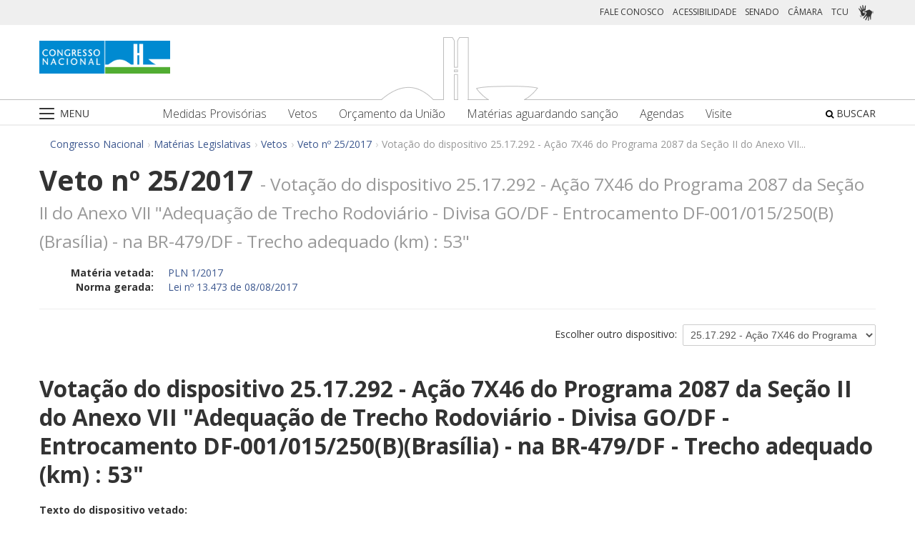

--- FILE ---
content_type: text/html;charset=UTF-8
request_url: https://www.congressonacional.leg.br/materias/vetos/-/veto/detalhe/11280/292
body_size: 144251
content:
<!DOCTYPE html> <html class="aui ltr" dir="ltr" lang="pt-BR"> <head> <title>Veto nº 25/2017 - Vetos - Congresso Nacional</title> <link rel="apple-touch-icon" sizes="180x180" href="https://www.congressonacional.leg.br/congresso-theme/images/favicon/apple-touch-icon.png"> <link rel="icon" type="image/png" sizes="32x32" href="https://www.congressonacional.leg.br/congresso-theme/images/favicon/favicon-32x32.png"> <link rel="icon" type="image/png" sizes="16x16" href="https://www.congressonacional.leg.br/congresso-theme/images/favicon/favicon-16x16.png"> <link rel="mask-icon" href="https://www.congressonacional.leg.br/congresso-theme/images/favicon/safari-pinned-tab.svg"> <link rel="shortcut icon" href="https://www.congressonacional.leg.br/congresso-theme/images/favicon/favicon.ico"> <meta content="initial-scale=1.0, width=device-width" name="viewport" /> <link rel="preconnect" href="https://fonts.googleapis.com"> <link rel="preconnect" href="https://fonts.gstatic.com" crossorigin> <link href="https://fonts.googleapis.com/css2?family=Open+Sans:ital,wght@0,300..800;1,300..800&display=swap" rel="stylesheet"> <meta content="text/html; charset=UTF-8" http-equiv="content-type" /> <meta content="Veto nº 25/2017 - Votação do dispositivo 25.17.292 - Ação 7X46 do Programa 2087 da Seção II do Anexo VII &#034;Adequação de Trecho Rodoviário - Divisa GO/DF - Entrocamento DF-001/015/250(B)(Brasília) - na BR-479/DF - Trecho adequado (km) : 53&#034;" lang="pt-BR" name="description" /> <link href="https://www.congressonacional.leg.br/congresso-theme/images/favicon.ico" rel="Shortcut Icon" /> <link class="lfr-css-file" href="https&#x3a;&#x2f;&#x2f;www&#x2e;congressonacional&#x2e;leg&#x2e;br&#x2f;congresso-theme&#x2f;css&#x2f;aui&#x2e;css&#x3f;browserId&#x3d;other&#x26;themeId&#x3d;congressofluido_WAR_congressotheme&#x26;minifierType&#x3d;css&#x26;languageId&#x3d;pt_BR&#x26;b&#x3d;6205&#x26;t&#x3d;1761669113000" rel="stylesheet" type="text/css" /> <link href="&#x2f;html&#x2f;css&#x2f;main&#x2e;css&#x3f;browserId&#x3d;other&#x26;themeId&#x3d;congressofluido_WAR_congressotheme&#x26;minifierType&#x3d;css&#x26;languageId&#x3d;pt_BR&#x26;b&#x3d;6205&#x26;t&#x3d;1586405536000" rel="stylesheet" type="text/css" /> <link href="https://www.congressonacional.leg.br/atividade-portlet/css/veto.css?browserId=other&amp;themeId=congressofluido_WAR_congressotheme&amp;minifierType=css&amp;languageId=pt_BR&amp;b=6205&amp;t=1761669120000" rel="stylesheet" type="text/css" /> <link href="https://www.congressonacional.leg.br/atividade-portlet/css/main.css?browserId=other&amp;themeId=congressofluido_WAR_congressotheme&amp;minifierType=css&amp;languageId=pt_BR&amp;b=6205&amp;t=1761669120000" rel="stylesheet" type="text/css" /> <link href="https://www.congressonacional.leg.br/atividade-portlet/css/materia.css?browserId=other&amp;themeId=congressofluido_WAR_congressotheme&amp;minifierType=css&amp;languageId=pt_BR&amp;b=6205&amp;t=1761669120000" rel="stylesheet" type="text/css" /> <link href="https://www.congressonacional.leg.br/atividade-portlet/css/materia-quadro-ia.css?browserId=other&amp;themeId=congressofluido_WAR_congressotheme&amp;minifierType=css&amp;languageId=pt_BR&amp;b=6205&amp;t=1761669120000" rel="stylesheet" type="text/css" /> <link href="https://www.congressonacional.leg.br/atividade-portlet/static/lib/fontawesome-5.0/css/fontawesome-all.css?browserId=other&amp;themeId=congressofluido_WAR_congressotheme&amp;minifierType=css&amp;languageId=pt_BR&amp;b=6205&amp;t=1761669120000" rel="stylesheet" type="text/css" /> <link href="https://www.congressonacional.leg.br/notifications-portlet/notifications/css/main.css?browserId=other&amp;themeId=congressofluido_WAR_congressotheme&amp;minifierType=css&amp;languageId=pt_BR&amp;b=6205&amp;t=1761669101000" rel="stylesheet" type="text/css" /> <script type="text/javascript">var Liferay={Browser:{acceptsGzip:function(){return true},getMajorVersion:function(){return 131},getRevision:function(){return"537.36"},getVersion:function(){return"131.0"},isAir:function(){return false},isChrome:function(){return true},isFirefox:function(){return false},isGecko:function(){return true},isIe:function(){return false},isIphone:function(){return false},isLinux:function(){return false},isMac:function(){return true},isMobile:function(){return false},isMozilla:function(){return false},isOpera:function(){return false},isRtf:function(){return true},isSafari:function(){return true},isSun:function(){return false},isWap:function(){return false},isWapXhtml:function(){return false},isWebKit:function(){return true},isWindows:function(){return false},isWml:function(){return false}},Data:{NAV_SELECTOR:"#navigation",isCustomizationView:function(){return false},notices:[null]},ThemeDisplay:{getLayoutId:function(){return"5"},getLayoutURL:function(){return"https://www.congressonacional.leg.br/materias/vetos"},getParentLayoutId:function(){return"18"},isPrivateLayout:function(){return"false"},isVirtualLayout:function(){return false},getBCP47LanguageId:function(){return"pt-BR"},getCDNBaseURL:function(){return"https://www.congressonacional.leg.br"},getCDNDynamicResourcesHost:function(){return""},getCDNHost:function(){return""},getCompanyId:function(){return"10159"},getCompanyGroupId:function(){return"10199"},getDefaultLanguageId:function(){return"pt_BR"},getDoAsUserIdEncoded:function(){return""},getLanguageId:function(){return"pt_BR"},getParentGroupId:function(){return"59501"},getPathContext:function(){return""},getPathImage:function(){return"/image"},getPathJavaScript:function(){return"/html/js"},getPathMain:function(){return"/c"},getPathThemeImages:function(){return"https://www.congressonacional.leg.br/congresso-theme/images"},getPathThemeRoot:function(){return"/congresso-theme"},getPlid:function(){return"61555"},getPortalURL:function(){return"https://www.congressonacional.leg.br"},getPortletSetupShowBordersDefault:function(){return true},getScopeGroupId:function(){return"59501"},getScopeGroupIdOrLiveGroupId:function(){return"59501"},getSessionId:function(){return""},getSiteGroupId:function(){return"59501"},getURLControlPanel:function(){return"/group/control_panel?refererPlid=61555"},getURLHome:function(){return"https\x3a\x2f\x2fwww\x2econgressonacional\x2eleg\x2ebr\x2fweb\x2fguest"},getUserId:function(){return"10163"},getUserName:function(){return""},isAddSessionIdToURL:function(){return false},isFreeformLayout:function(){return false},isImpersonated:function(){return false},isSignedIn:function(){return false},isStateExclusive:function(){return false},isStateMaximized:function(){return false},isStatePopUp:function(){return false}},PropsValues:{NTLM_AUTH_ENABLED:false}};var themeDisplay=Liferay.ThemeDisplay;Liferay.AUI={getAvailableLangPath:function(){return"available_languages.jsp?browserId=other&themeId=congressofluido_WAR_congressotheme&colorSchemeId=01&minifierType=js&languageId=pt_BR&b=6205&t=1588113760000"},getCombine:function(){return true},getComboPath:function(){return"/combo/?browserId=other&minifierType=&languageId=pt_BR&b=6205&t=1588113760000&"},getFilter:function(){return"min"},getJavaScriptRootPath:function(){return"/html/js"},getLangPath:function(){return"aui_lang.jsp?browserId=other&themeId=congressofluido_WAR_congressotheme&colorSchemeId=01&minifierType=js&languageId=pt_BR&b=6205&t=1588113760000"},getStaticResourceURLParams:function(){return"?browserId=other&minifierType=&languageId=pt_BR&b=6205&t=1588113760000"}};Liferay.authToken="icY6exj8";Liferay.currentURL="\x2fmaterias\x2fvetos\x2f-\x2fveto\x2fdetalhe\x2f11280\x2f292";Liferay.currentURLEncoded="%2Fmaterias%2Fvetos%2F-%2Fveto%2Fdetalhe%2F11280%2F292";</script> <script src="/html/js/barebone.jsp?browserId=other&amp;themeId=congressofluido_WAR_congressotheme&amp;colorSchemeId=01&amp;minifierType=js&amp;minifierBundleId=javascript.barebone.files&amp;languageId=pt_BR&amp;b=6205&amp;t=1588113760000" type="text/javascript"></script> <script type="text/javascript">Liferay.Portlet.list=["veto_WAR_atividadeportlet","menucongresso_WAR_senadoportlet"];</script> <link class="lfr-css-file" href="https&#x3a;&#x2f;&#x2f;www&#x2e;congressonacional&#x2e;leg&#x2e;br&#x2f;congresso-theme&#x2f;css&#x2f;main&#x2e;css&#x3f;browserId&#x3d;other&#x26;themeId&#x3d;congressofluido_WAR_congressotheme&#x26;minifierType&#x3d;css&#x26;languageId&#x3d;pt_BR&#x26;b&#x3d;6205&#x26;t&#x3d;1761669113000" rel="stylesheet" type="text/css" /> <style type="text/css">.aui .btn-default{color:#3d588f}.aui a{color:#3d588f}.aui .badge.badge-info{background-color:#3d588f;float:right}.aui .sf-lista-resumos .dl-horizontal dd{color:black;line-height:22px}</style> <style type="text/css">#p_p_id_veto_WAR_atividadeportlet_ .portlet-borderless-container{border-width:;border-style:}</style> <link href="/congresso-theme/css/font-awesome/5.15.4/css/all.min.css" rel="stylesheet" type="text/css"> <!-- Google tag (gtag.js) --> <script async src="https://www.googletagmanager.com/gtag/js?id=G-K70F0MKH7X"></script> <script>window.dataLayer=window.dataLayer||[];function gtag(){dataLayer.push(arguments)}gtag("js",new Date());gtag("config","G-K70F0MKH7X");</script> </head> <body class=" yui3-skin-sam controls-visible signed-out public-page site"> <a href="#main-content" id="skip-to-content">Pular para o conteúdo</a> <div id="wrapper"> <section class="container topo"> <header id="banner" role="banner"> <div id="heading"> <div class="row-fluid cn-topo"> <div class="span12 coluna1"> <!-- barra links --> <div class=" cn-grupo-links-barra"> <div class="container" > <div class="cn-grupo-links pull-right"> <div class="cn-grupo-links--item"> <a href="https://www.congressonacional.leg.br/fale-conosco" target="_blank">FALE CONOSCO</a> </div> <div class="cn-grupo-links--item"> <a href="https://www.congressonacional.leg.br/institucional/acessibilidade" target="_blank">ACESSIBILIDADE</a> </div> <div class="cn-grupo-links--item"> <a href="https://www12.senado.leg.br/hpsenado" target="_blank"> SENADO </a> </div> <div class="cn-grupo-links--item"> <a href="https://www.camara.leg.br/" target="_blank"> CÂMARA </a> </div> <div class="cn-grupo-links--item"> <a href="https://portal.tcu.gov.br/" target="_blank"> TCU </a> </div> <div class="cn-grupo-links--item libras"> <a href="#" id="link_vlibras"> <img src="https://www.congressonacional.leg.br/congresso-theme/images/icon-libras-2.png" class="img_libras" alt="Libras"> </a> </div> </div> </div> </div> <!-- fim barra links --> <div class="topo_cn"> <div class="row-fluid topo cn-topo-desktop"> <div class="container"> <div class="span4 logo_cn1"> <a class="logo custom-logo" href="/home" title="Go to Congresso Nacional"> <img src="https://www.congressonacional.leg.br/congresso-theme/images/marca_cn.png" width="183" height="46" alt="Logo Congresso Nacional"> </a> </div> <div class="span4 logo_cn2 text-center"> <img src="https://www.congressonacional.leg.br/congresso-theme/images/banner-topo.png" alt="Logo Congresso Nacional"> </div> </div> </div> <div class="cn-topo-navigation"> <div class="portlet-boundary portlet-boundary_menucongresso_WAR_senadoportlet_ portlet-static portlet-static-end portlet-borderless menu-congresso-portlet " id="p_p_id_menucongresso_WAR_senadoportlet_" > <span id="p_menucongresso_WAR_senadoportlet"></span> <div class="portlet-borderless-container" style=""> <div class="portlet-body"> <!-- navbar desktop--> <div class="cn-menu-desktop"> <nav class="$nav_css_class" id="navigation" role="navigation"> <div class="container"> <div class="navbar"> <div class="nav container"> <div class="navbar-inner"> <div class="cn-botao-menu"> <a class="dropdown-toggle" data-toggle="dropdown" href="#"> <img src="/congresso-theme/images/_cn_botao_menu.png" alt="Menu" class="cn__botao-menu--menu-desktop"> </a> <ul id="navlistselector" class="dropdown-menu"> <li id="layout_17" role="presentation"> <a href="https://www.congressonacional.leg.br/home" role="menuitem"> <span>Home</span> </a> </li> <li id="layout_9" role="presentation" class="dropdown-submenu"> <a class="dropdown-toggle" data-toggle="dropdown" href="https://www.congressonacional.leg.br/institucional" role="menuitem"> <span>Institucional</span> </a> <ul class="dropdown-menu child-menu" role="menu"> <li class="" id="layout_10" role="presentation"> <a href="https://www.congressonacional.leg.br/institucional/sobre-o-congresso-nacional" $nav_child.getTarget() role="menuitem">Sobre o Congresso Nacional</a> </li> <li class="" id="layout_53" role="presentation"> <a href="https://www.congressonacional.leg.br/institucional/atribuicoes" $nav_child.getTarget() role="menuitem">Atribuições</a> </li> <li class="" id="layout_12" role="presentation"> <a href="http://www2.congressonacional.leg.br/visite" $nav_child.getTarget() role="menuitem">Visite</a> </li> <li class="" id="layout_76" role="presentation"> <a href="https://www12.senado.leg.br/institucional/arquivo" $nav_child.getTarget() role="menuitem">Arquivo do Senado Federal</a> </li> <li class="" id="layout_77" role="presentation"> <a href="http://www2.camara.leg.br/a-camara/documentos-e-pesquisa/arquivo" $nav_child.getTarget() role="menuitem">Arquivo da Câmara dos Deputados</a> </li> <li class="" id="layout_68" role="presentation"> <a href="https://www12.senado.leg.br/institucional/biblioteca" $nav_child.getTarget() role="menuitem">Biblioteca do Senado Federal</a> </li> <li class="" id="layout_69" role="presentation"> <a href="http://www2.camara.leg.br/a-camara/documentos-e-pesquisa/biblioteca" $nav_child.getTarget() role="menuitem">Biblioteca da Câmara dos Deputados</a> </li> <li class="" id="layout_70" role="presentation"> <a href="https://saberes.senado.leg.br/" $nav_child.getTarget() role="menuitem">Cursos do Senado Federal</a> </li> <li class="" id="layout_71" role="presentation"> <a href="http://www2.camara.leg.br/a-camara/cursos" $nav_child.getTarget() role="menuitem">Cursos da Câmara dos Deputados</a> </li> <li class="" id="layout_72" role="presentation"> <a href="http://livraria.senado.leg.br/" $nav_child.getTarget() role="menuitem">Livraria do Senado Federal</a> </li> <li class="" id="layout_73" role="presentation"> <a href="http://livraria.camara.leg.br/" $nav_child.getTarget() role="menuitem">Livraria da Câmara dos Deputados</a> </li> <li class="" id="layout_74" role="presentation"> <a href="https://www12.senado.leg.br/institucional/museu" $nav_child.getTarget() role="menuitem">Museu do Senado Federal</a> </li> <li class="" id="layout_75" role="presentation"> <a href="http://www2.camara.leg.br/a-camara/visiteacamara/cultura-na-camara/museu" $nav_child.getTarget() role="menuitem">Museu da Câmara dos Deputados</a> </li> <li class="" id="layout_81" role="presentation"> <a href="http://www1.congressonacional.leg.br/camaraesenadonacampus" $nav_child.getTarget() role="menuitem">Câmara e Senado na Campus</a> </li> <li class="" id="layout_107" role="presentation"> <a href="https://www.congressonacional.leg.br/rede-legislativo-sustentavel" $nav_child.getTarget() role="menuitem">Rede Legislativo Sustentável</a> </li> <li class="" id="layout_179" role="presentation"> <a href="https://www.congressonacional.leg.br/institucional/rede-equidade" $nav_child.getTarget() role="menuitem">Rede Equidade</a> </li> </ul> </li> <li id="layout_13" role="presentation" class="dropdown-submenu"> <a class="dropdown-toggle" data-toggle="dropdown" href="https://www.congressonacional.leg.br/sessoes" role="menuitem"> <span>Sessões e Reuniões</span> </a> <ul class="dropdown-menu child-menu" role="menu"> <li class="" id="layout_1" role="presentation"> <a href="https://www.congressonacional.leg.br/sessoes/agenda-do-congresso-nacional" $nav_child.getTarget() role="menuitem">Sessão Conjunta</a> </li> <li class="" id="layout_50" role="presentation"> <a href="https://www.congressonacional.leg.br/sessoes/agenda-do-congresso-senado-e-camara" $nav_child.getTarget() role="menuitem">Agenda do Congresso, Senado e Câmara</a> </li> <li class="" id="layout_15" role="presentation"> <a href="https://legis.senado.leg.br/ordiaportal/casa/CN" $nav_child.getTarget() role="menuitem">Ordem do Dia</a> </li> <li class="" id="layout_16" role="presentation"> <a href="https://www.congressonacional.leg.br/sessoes/questoes-de-ordem" $nav_child.getTarget() role="menuitem">Questões de Ordem</a> </li> </ul> </li> <li id="layout_18" role="presentation" class="dropdown-submenu"> <a class="dropdown-toggle" data-toggle="dropdown" href="https://www.congressonacional.leg.br/materias" role="menuitem"> <span>Matérias Legislativas</span> </a> <ul class="dropdown-menu child-menu" role="menu"> <li class="" id="layout_6" role="presentation"> <a href="https://www.congressonacional.leg.br/materias/medidas-provisorias" $nav_child.getTarget() role="menuitem">Medidas Provisórias</a> </li> <li class="" id="layout_5" role="presentation"> <a href="https://www.congressonacional.leg.br/materias/vetos" $nav_child.getTarget() role="menuitem">Vetos</a> </li> <li class="" id="layout_269" role="presentation"> <a href="https://www.congressonacional.leg.br/web/orcamento" $nav_child.getTarget() role="menuitem">Orçamento da União</a> </li> <li class="" id="layout_270" role="presentation"> <a href="https://www.congressonacional.leg.br/web/cmo/materias/projetos-de-lei-do-congresso" $nav_child.getTarget() role="menuitem">Projetos de Lei - PLNs</a> </li> <li class="" id="layout_271" role="presentation"> <a href="https://www.congressonacional.leg.br/web/cmo/materias/creditos-extraordinarios" $nav_child.getTarget() role="menuitem">MPVs de crédito</a> </li> <li class="" id="layout_122" role="presentation"> <a href="https://www.congressonacional.leg.br/materias/materias-bicamerais" $nav_child.getTarget() role="menuitem">Matérias Bicamerais</a> </li> <li class="" id="layout_54" role="presentation"> <a href="https://www.congressonacional.leg.br/materias/materias-aguardando-sancao" $nav_child.getTarget() role="menuitem">Matérias Aguardando Sanção</a> </li> <li class="" id="layout_67" role="presentation"> <a href="https://www.congressonacional.leg.br/materias/acompanhamento" $nav_child.getTarget() role="menuitem">Acompanhamento de Matérias</a> </li> <li class="" id="layout_2" role="presentation"> <a href="https://www.congressonacional.leg.br/materias/pesquisa" $nav_child.getTarget() role="menuitem">Pesquisa de Matérias</a> </li> <li class="" id="layout_220" role="presentation"> <a href="https://www3.congressonacional.leg.br/editor-emendas/" $nav_child.getTarget() role="menuitem">Editor de emendas</a> </li> <li class="" id="layout_247" role="presentation"> <a href="https://www.congressonacional.leg.br/editor-de-textos-legislativos-lexedit" $nav_child.getTarget() role="menuitem">Editor de Textos Legislativos (LexEdit)</a> </li> </ul> </li> <li id="layout_19" role="presentation" class="dropdown-submenu"> <a class="dropdown-toggle" data-toggle="dropdown" href="https://www.congressonacional.leg.br/parlamentares" role="menuitem"> <span>Parlamentares</span> </a> <ul class="dropdown-menu child-menu" role="menu"> <li class="" id="layout_20" role="presentation"> <a href="https://www.congressonacional.leg.br/parlamentares/mesa-do-congresso-nacional" $nav_child.getTarget() role="menuitem">Mesa do Congresso Nacional</a> </li> <li class="" id="layout_21" role="presentation"> <a href="https://www.congressonacional.leg.br/parlamentares/liderancas-do-congresso-nacional" $nav_child.getTarget() role="menuitem">Lideranças do Congresso Nacional</a> </li> <li class="" id="layout_22" role="presentation"> <a href="http://www25.senado.leg.br/web/senadores/comissao-diretora" $nav_child.getTarget() role="menuitem">Mesa do Senado Federal</a> </li> <li class="" id="layout_23" role="presentation"> <a href="http://www25.senado.leg.br/web/senadores/liderancas-parlamentares" $nav_child.getTarget() role="menuitem">Lideranças no Senado Federal</a> </li> <li class="" id="layout_25" role="presentation"> <a href="http://www2.camara.leg.br/a-camara/mesa" $nav_child.getTarget() role="menuitem">Mesa da Câmara dos Deputados</a> </li> <li class="" id="layout_26" role="presentation"> <a href="http://www2.camara.leg.br/deputados/liderancas-e-bancadas" $nav_child.getTarget() role="menuitem">Lideranças na Câmara dos Deputados</a> </li> <li class="" id="layout_8" role="presentation"> <a href="https://www.congressonacional.leg.br/parlamentares/em-exercicio" $nav_child.getTarget() role="menuitem">Parlamentares em exercício</a> </li> <li class="" id="layout_246" role="presentation"> <a href="https://www.congressonacional.leg.br/frentes-parlamentares" $nav_child.getTarget() role="menuitem">Frentes Parlamentares</a> </li> </ul> </li> <li id="layout_27" role="presentation" class="dropdown-submenu"> <a class="dropdown-toggle" data-toggle="dropdown" href="https://www.congressonacional.leg.br/comissoes-mistas" role="menuitem"> <span>Comissões Mistas</span> </a> <ul class="dropdown-menu child-menu" role="menu"> <li class="" id="layout_42" role="presentation"> <a href="http://legis.senado.leg.br/comissoes/comissao?codcol=449" $nav_child.getTarget() role="menuitem">Atividades de Inteligência</a> </li> <li class="" id="layout_44" role="presentation"> <a href="http://legis.senado.leg.br/comissoes/comissao?codcol=1774" $nav_child.getTarget() role="menuitem">Combate à Violência contra a mulher</a> </li> <li class="" id="layout_38" role="presentation"> <a href="https://www.congressonacional.leg.br/web/cmo" $nav_child.getTarget() role="menuitem">Comissão Mista de Orçamento</a> </li> <li class="" id="layout_52" role="presentation"> <a href="https://www.congressonacional.leg.br/comissoes-mistas/comissao-representativa" $nav_child.getTarget() role="menuitem">Comissão Representativa</a> </li> <li class="" id="layout_47" role="presentation"> <a href="http://www25.senado.leg.br/web/atividade/conselhos/-/conselho/cocn" $nav_child.getTarget() role="menuitem">Conselho da Ordem do Congresso</a> </li> <li class="" id="layout_46" role="presentation"> <a href="http://www25.senado.leg.br/web/atividade/conselhos/-/conselho/ccs" $nav_child.getTarget() role="menuitem">Conselho de Comunicação Social</a> </li> <li class="" id="layout_45" role="presentation"> <a href="https://legis.senado.leg.br/comissoes/comissao?3&amp;codcol=2091" $nav_child.getTarget() role="menuitem">Consolidação da Legislação Federal</a> </li> <li class="" id="layout_37" role="presentation"> <a href="http://legis.senado.leg.br/comissoes/pesquisa_comissao?tipo=cpi&amp;casa=cn" $nav_child.getTarget() role="menuitem">CPMI</a> </li> <li class="" id="layout_43" role="presentation"> <a href="http://legis.senado.leg.br/comissoes/comissao?codcol=1636" $nav_child.getTarget() role="menuitem">FIPA</a> </li> <li class="" id="layout_36" role="presentation"> <a href="http://legis.senado.leg.br/comissoes/pesquisa_comissao?tipo=mpv&amp;casa=cn&amp;sit=aguard,func" $nav_child.getTarget() role="menuitem">Medidas Provisórias</a> </li> <li class="" id="layout_94" role="presentation"> <a href="https://legis.senado.leg.br/comissoes/comissao?13&amp;codcol=2301" $nav_child.getTarget() role="menuitem">Migrações Internacionais e Refugiados</a> </li> <li class="" id="layout_39" role="presentation"> <a href="http://legis.senado.leg.br/comissoes/comissao?codcol=1450" $nav_child.getTarget() role="menuitem">Mudanças Climáticas</a> </li> <li class="" id="layout_41" role="presentation"> <a href="http://legis.senado.leg.br/comissoes/comissao?codcol=1775" $nav_child.getTarget() role="menuitem">Países da Língua Portuguesa</a> </li> <li class="" id="layout_61" role="presentation"> <a href="http://www2.camara.leg.br/atividade-legislativa/comissoes/comissoes-mistas/cpcms" $nav_child.getTarget() role="menuitem">Representação Brasileira no Parlamento do Mercosul</a> </li> </ul> </li> <li id="layout_29" role="presentation" class="dropdown-submenu"> <a class="dropdown-toggle" data-toggle="dropdown" href="https://www.congressonacional.leg.br/legislacao-e-publicacoes" role="menuitem"> <span>Legislação e Publicações</span> </a> <ul class="dropdown-menu child-menu" role="menu"> <li class="" id="layout_30" role="presentation"> <a href="https://www.congressonacional.leg.br/legislacao-e-publicacoes/regimento-do-congresso-nacional" $nav_child.getTarget() role="menuitem">Regimentos do Congresso, Senado e Câmara</a> </li> <li class="" id="layout_31" role="presentation"> <a href="http://legis.senado.leg.br/diarios/PublicacoesOficiais" $nav_child.getTarget() role="menuitem">Diário do Congresso Nacional</a> </li> <li class="" id="layout_33" role="presentation"> <a href="http://legis.senado.leg.br/diarios/PublicacoesOficiais" $nav_child.getTarget() role="menuitem">Diário do Senado Federal</a> </li> <li class="" id="layout_35" role="presentation"> <a href="http://imagem.camara.gov.br/diarios.asp?selCodColecaoCsv=D" $nav_child.getTarget() role="menuitem">Diário da Câmara dos Deputados</a> </li> <li class="" id="layout_86" role="presentation"> <a href="https://www.congressonacional.leg.br/legislacao-e-publicacoes/glossario-legislativo" $nav_child.getTarget() role="menuitem">Glossário de Termos Legislativos</a> </li> <li class="" id="layout_151" role="presentation"> <a href="https://www.congressonacional.leg.br/legislacao-e-publicacoes/glossario-orcamentario" $nav_child.getTarget() role="menuitem">Glossário de Termos Orçamentários</a> </li> <li class="" id="layout_216" role="presentation"> <a href="https://www.congressonacional.leg.br/legislacao-e-publicacoes/glossario-tecnica-legislativa" $nav_child.getTarget() role="menuitem">Glossário de Termos da Técnica Legislativa</a> </li> <li class="" id="layout_90" role="presentation"> <a href="https://www2.camara.leg.br/atividade-legislativa/legislacao/Constituicoes_Brasileiras/constituicao1988.html" $nav_child.getTarget() role="menuitem">Constituição Federal</a> </li> <li class="" id="layout_221" role="presentation"> <a href="https://normas.leg.br/busca" $nav_child.getTarget() role="menuitem">Normas</a> </li> </ul> </li> <li id="layout_243" role="presentation" class="dropdown-submenu"> <a class="dropdown-toggle" data-toggle="dropdown" href="https://www.congressonacional.leg.br/especiais" role="menuitem"> <span>Especiais</span> </a> <ul class="dropdown-menu child-menu" role="menu"> <li class="" id="layout_254" role="presentation"> <a href="https://www.congressonacional.leg.br/brics/index.html" $nav_child.getTarget() role="menuitem">11º Fórum Parlamentar do Brics</a> </li> <li class="" id="layout_245" role="presentation"> <a href="https://www.congressonacional.leg.br/p20" $nav_child.getTarget() role="menuitem">P20 - 10ª Cúpula de Presidentes dos Parlamentos do G20</a> </li> </ul> </li> </ul> </div> <div class="cn-menu-destaque"> <div class="row-fluid text-align"> <div class="links_destaque_principal"> <ul class="nav inline"> <li class="links_destaques"><a href="https://www.congressonacional.leg.br/materias/medidas-provisorias">Medidas Provisórias</a></li> <li class="links_destaques"><a href="https://www.congressonacional.leg.br/materias/vetos">Vetos</a></li> <li class="links_destaques"><a href="/web/orcamento">Orçamento da União</a></li> <li class="links_destaques"><a href="https://www.congressonacional.leg.br/materias/materias-aguardando-sancao">Matérias aguardando sanção</a></li> <li class="links_destaques"><a href="https://www.congressonacional.leg.br/sessoes/agenda-do-congresso-senado-e-camara">Agendas</a> </li> <li class="links_destaques"><a href="http://www2.congressonacional.leg.br/visite" target="_blank">Visite</a></li> </ul> </div> </div> </div> <div class="btn-busca-theme"> <a href="https://www6g.senado.leg.br/busca-congresso/"> <i class="icon icon-search"></i> BUSCAR </a> </div> </div> </div> </div> </div> </nav> </div> <!-- navbar mobile --> <div class="cn-menu-mobile"> <div class="cn-barra-menu-phone"> <div class="cn-barra-menu-phone--item"> <a class="cn-barra-menu-phone--item-image-link collapsed" data-toggle="collapse" data-target="#navigationMobile" href="#"> <img src="/congresso-theme/images/_cn_botao_menu_mobile.png" alt="Menu"></a> </div> <div class="row-fluid topo cn-topo-mobile text-center"> <a class="logo default-logo" href="/home" title="Go to Congresso Nacional"> <img src="/congresso-theme/images/marca_cn.png" width="226" height="57" alt="Logo Congresso Nacional"> </a> </div> <div class="btn-busca-mobile-theme"> <a href="https://www6g.senado.leg.br/busca-congresso/" target="_blank"> <i class="icon icon-search"> </i> </a> </div> </div> <nav class="nav-collapse collapse" id="navigationMobile" role="navigation" style="height: 0px;"> <div class="navbar cn-menu-mobile"> <div class="nav container"> <div class="navbar-inner"> <div class="container"> <ul class="nav navbar-nav" role="menu"> <li class="links_destaques"><a href="https://www.congressonacional.leg.br/materias/medidas-provisorias">Medidas Provisórias</a></li> <li class="links_destaques"><a href="https://www.congressonacional.leg.br/materias/vetos">Vetos</a></li> <li class="links_destaques"><a href="/web/orcamento">Orçamento da União</a></li> <li class="links_destaques"><a href="https://www.congressonacional.leg.br/materias/materias-aguardando-sancao">Matérias aguardando sanção</a></li> <li class="links_destaques"><a href="https://www.congressonacional.leg.br/sessoes/agenda-do-congresso-senado-e-camara">Agendas</a> </li> <li class="links_destaques"><a href="http://www2.congressonacional.leg.br/visite" target="_blank">Visite</a></li> </ul> <hr class="links_destaques" /> <ul class="nav navbar-nav" role="menu"> <li id="layout_17" role="presentation"> <a href="https://www.congressonacional.leg.br/home" role="menuitem"> <span>Home</span> </a> </li> <li id="layout_9" role="presentation" class="dropdown-submenu"> <a class="dropdown-toggle" data-toggle="dropdown" href="https://www.congressonacional.leg.br/institucional" role="menuitem"> <span>Institucional</span> </a> <ul class="dropdown-menu child-menu" role="menu"> <li class="" id="layout_10" role="presentation"> <a href="https://www.congressonacional.leg.br/institucional/sobre-o-congresso-nacional" $nav_child.getTarget() role="menuitem">Sobre o Congresso Nacional</a> </li> <li class="" id="layout_53" role="presentation"> <a href="https://www.congressonacional.leg.br/institucional/atribuicoes" $nav_child.getTarget() role="menuitem">Atribuições</a> </li> <li class="" id="layout_12" role="presentation"> <a href="http://www2.congressonacional.leg.br/visite" $nav_child.getTarget() role="menuitem">Visite</a> </li> <li class="" id="layout_76" role="presentation"> <a href="https://www12.senado.leg.br/institucional/arquivo" $nav_child.getTarget() role="menuitem">Arquivo do Senado Federal</a> </li> <li class="" id="layout_77" role="presentation"> <a href="http://www2.camara.leg.br/a-camara/documentos-e-pesquisa/arquivo" $nav_child.getTarget() role="menuitem">Arquivo da Câmara dos Deputados</a> </li> <li class="" id="layout_68" role="presentation"> <a href="https://www12.senado.leg.br/institucional/biblioteca" $nav_child.getTarget() role="menuitem">Biblioteca do Senado Federal</a> </li> <li class="" id="layout_69" role="presentation"> <a href="http://www2.camara.leg.br/a-camara/documentos-e-pesquisa/biblioteca" $nav_child.getTarget() role="menuitem">Biblioteca da Câmara dos Deputados</a> </li> <li class="" id="layout_70" role="presentation"> <a href="https://saberes.senado.leg.br/" $nav_child.getTarget() role="menuitem">Cursos do Senado Federal</a> </li> <li class="" id="layout_71" role="presentation"> <a href="http://www2.camara.leg.br/a-camara/cursos" $nav_child.getTarget() role="menuitem">Cursos da Câmara dos Deputados</a> </li> <li class="" id="layout_72" role="presentation"> <a href="http://livraria.senado.leg.br/" $nav_child.getTarget() role="menuitem">Livraria do Senado Federal</a> </li> <li class="" id="layout_73" role="presentation"> <a href="http://livraria.camara.leg.br/" $nav_child.getTarget() role="menuitem">Livraria da Câmara dos Deputados</a> </li> <li class="" id="layout_74" role="presentation"> <a href="https://www12.senado.leg.br/institucional/museu" $nav_child.getTarget() role="menuitem">Museu do Senado Federal</a> </li> <li class="" id="layout_75" role="presentation"> <a href="http://www2.camara.leg.br/a-camara/visiteacamara/cultura-na-camara/museu" $nav_child.getTarget() role="menuitem">Museu da Câmara dos Deputados</a> </li> <li class="" id="layout_81" role="presentation"> <a href="http://www1.congressonacional.leg.br/camaraesenadonacampus" $nav_child.getTarget() role="menuitem">Câmara e Senado na Campus</a> </li> <li class="" id="layout_107" role="presentation"> <a href="https://www.congressonacional.leg.br/rede-legislativo-sustentavel" $nav_child.getTarget() role="menuitem">Rede Legislativo Sustentável</a> </li> <li class="" id="layout_179" role="presentation"> <a href="https://www.congressonacional.leg.br/institucional/rede-equidade" $nav_child.getTarget() role="menuitem">Rede Equidade</a> </li> </ul> </li> <li id="layout_13" role="presentation" class="dropdown-submenu"> <a class="dropdown-toggle" data-toggle="dropdown" href="https://www.congressonacional.leg.br/sessoes" role="menuitem"> <span>Sessões e Reuniões</span> </a> <ul class="dropdown-menu child-menu" role="menu"> <li class="" id="layout_1" role="presentation"> <a href="https://www.congressonacional.leg.br/sessoes/agenda-do-congresso-nacional" $nav_child.getTarget() role="menuitem">Sessão Conjunta</a> </li> <li class="" id="layout_50" role="presentation"> <a href="https://www.congressonacional.leg.br/sessoes/agenda-do-congresso-senado-e-camara" $nav_child.getTarget() role="menuitem">Agenda do Congresso, Senado e Câmara</a> </li> <li class="" id="layout_15" role="presentation"> <a href="https://legis.senado.leg.br/ordiaportal/casa/CN" $nav_child.getTarget() role="menuitem">Ordem do Dia</a> </li> <li class="" id="layout_16" role="presentation"> <a href="https://www.congressonacional.leg.br/sessoes/questoes-de-ordem" $nav_child.getTarget() role="menuitem">Questões de Ordem</a> </li> </ul> </li> <li id="layout_18" role="presentation" class="dropdown-submenu"> <a class="dropdown-toggle" data-toggle="dropdown" href="https://www.congressonacional.leg.br/materias" role="menuitem"> <span>Matérias Legislativas</span> </a> <ul class="dropdown-menu child-menu" role="menu"> <li class="" id="layout_6" role="presentation"> <a href="https://www.congressonacional.leg.br/materias/medidas-provisorias" $nav_child.getTarget() role="menuitem">Medidas Provisórias</a> </li> <li class="" id="layout_5" role="presentation"> <a href="https://www.congressonacional.leg.br/materias/vetos" $nav_child.getTarget() role="menuitem">Vetos</a> </li> <li class="" id="layout_269" role="presentation"> <a href="https://www.congressonacional.leg.br/web/orcamento" $nav_child.getTarget() role="menuitem">Orçamento da União</a> </li> <li class="" id="layout_270" role="presentation"> <a href="https://www.congressonacional.leg.br/web/cmo/materias/projetos-de-lei-do-congresso" $nav_child.getTarget() role="menuitem">Projetos de Lei - PLNs</a> </li> <li class="" id="layout_271" role="presentation"> <a href="https://www.congressonacional.leg.br/web/cmo/materias/creditos-extraordinarios" $nav_child.getTarget() role="menuitem">MPVs de crédito</a> </li> <li class="" id="layout_122" role="presentation"> <a href="https://www.congressonacional.leg.br/materias/materias-bicamerais" $nav_child.getTarget() role="menuitem">Matérias Bicamerais</a> </li> <li class="" id="layout_54" role="presentation"> <a href="https://www.congressonacional.leg.br/materias/materias-aguardando-sancao" $nav_child.getTarget() role="menuitem">Matérias Aguardando Sanção</a> </li> <li class="" id="layout_67" role="presentation"> <a href="https://www.congressonacional.leg.br/materias/acompanhamento" $nav_child.getTarget() role="menuitem">Acompanhamento de Matérias</a> </li> <li class="" id="layout_2" role="presentation"> <a href="https://www.congressonacional.leg.br/materias/pesquisa" $nav_child.getTarget() role="menuitem">Pesquisa de Matérias</a> </li> <li class="" id="layout_220" role="presentation"> <a href="https://www3.congressonacional.leg.br/editor-emendas/" $nav_child.getTarget() role="menuitem">Editor de emendas</a> </li> <li class="" id="layout_247" role="presentation"> <a href="https://www.congressonacional.leg.br/editor-de-textos-legislativos-lexedit" $nav_child.getTarget() role="menuitem">Editor de Textos Legislativos (LexEdit)</a> </li> </ul> </li> <li id="layout_19" role="presentation" class="dropdown-submenu"> <a class="dropdown-toggle" data-toggle="dropdown" href="https://www.congressonacional.leg.br/parlamentares" role="menuitem"> <span>Parlamentares</span> </a> <ul class="dropdown-menu child-menu" role="menu"> <li class="" id="layout_20" role="presentation"> <a href="https://www.congressonacional.leg.br/parlamentares/mesa-do-congresso-nacional" $nav_child.getTarget() role="menuitem">Mesa do Congresso Nacional</a> </li> <li class="" id="layout_21" role="presentation"> <a href="https://www.congressonacional.leg.br/parlamentares/liderancas-do-congresso-nacional" $nav_child.getTarget() role="menuitem">Lideranças do Congresso Nacional</a> </li> <li class="" id="layout_22" role="presentation"> <a href="http://www25.senado.leg.br/web/senadores/comissao-diretora" $nav_child.getTarget() role="menuitem">Mesa do Senado Federal</a> </li> <li class="" id="layout_23" role="presentation"> <a href="http://www25.senado.leg.br/web/senadores/liderancas-parlamentares" $nav_child.getTarget() role="menuitem">Lideranças no Senado Federal</a> </li> <li class="" id="layout_25" role="presentation"> <a href="http://www2.camara.leg.br/a-camara/mesa" $nav_child.getTarget() role="menuitem">Mesa da Câmara dos Deputados</a> </li> <li class="" id="layout_26" role="presentation"> <a href="http://www2.camara.leg.br/deputados/liderancas-e-bancadas" $nav_child.getTarget() role="menuitem">Lideranças na Câmara dos Deputados</a> </li> <li class="" id="layout_8" role="presentation"> <a href="https://www.congressonacional.leg.br/parlamentares/em-exercicio" $nav_child.getTarget() role="menuitem">Parlamentares em exercício</a> </li> <li class="" id="layout_246" role="presentation"> <a href="https://www.congressonacional.leg.br/frentes-parlamentares" $nav_child.getTarget() role="menuitem">Frentes Parlamentares</a> </li> </ul> </li> <li id="layout_27" role="presentation" class="dropdown-submenu"> <a class="dropdown-toggle" data-toggle="dropdown" href="https://www.congressonacional.leg.br/comissoes-mistas" role="menuitem"> <span>Comissões Mistas</span> </a> <ul class="dropdown-menu child-menu" role="menu"> <li class="" id="layout_42" role="presentation"> <a href="http://legis.senado.leg.br/comissoes/comissao?codcol=449" $nav_child.getTarget() role="menuitem">Atividades de Inteligência</a> </li> <li class="" id="layout_44" role="presentation"> <a href="http://legis.senado.leg.br/comissoes/comissao?codcol=1774" $nav_child.getTarget() role="menuitem">Combate à Violência contra a mulher</a> </li> <li class="" id="layout_38" role="presentation"> <a href="https://www.congressonacional.leg.br/web/cmo" $nav_child.getTarget() role="menuitem">Comissão Mista de Orçamento</a> </li> <li class="" id="layout_52" role="presentation"> <a href="https://www.congressonacional.leg.br/comissoes-mistas/comissao-representativa" $nav_child.getTarget() role="menuitem">Comissão Representativa</a> </li> <li class="" id="layout_47" role="presentation"> <a href="http://www25.senado.leg.br/web/atividade/conselhos/-/conselho/cocn" $nav_child.getTarget() role="menuitem">Conselho da Ordem do Congresso</a> </li> <li class="" id="layout_46" role="presentation"> <a href="http://www25.senado.leg.br/web/atividade/conselhos/-/conselho/ccs" $nav_child.getTarget() role="menuitem">Conselho de Comunicação Social</a> </li> <li class="" id="layout_45" role="presentation"> <a href="https://legis.senado.leg.br/comissoes/comissao?3&amp;codcol=2091" $nav_child.getTarget() role="menuitem">Consolidação da Legislação Federal</a> </li> <li class="" id="layout_37" role="presentation"> <a href="http://legis.senado.leg.br/comissoes/pesquisa_comissao?tipo=cpi&amp;casa=cn" $nav_child.getTarget() role="menuitem">CPMI</a> </li> <li class="" id="layout_43" role="presentation"> <a href="http://legis.senado.leg.br/comissoes/comissao?codcol=1636" $nav_child.getTarget() role="menuitem">FIPA</a> </li> <li class="" id="layout_36" role="presentation"> <a href="http://legis.senado.leg.br/comissoes/pesquisa_comissao?tipo=mpv&amp;casa=cn&amp;sit=aguard,func" $nav_child.getTarget() role="menuitem">Medidas Provisórias</a> </li> <li class="" id="layout_94" role="presentation"> <a href="https://legis.senado.leg.br/comissoes/comissao?13&amp;codcol=2301" $nav_child.getTarget() role="menuitem">Migrações Internacionais e Refugiados</a> </li> <li class="" id="layout_39" role="presentation"> <a href="http://legis.senado.leg.br/comissoes/comissao?codcol=1450" $nav_child.getTarget() role="menuitem">Mudanças Climáticas</a> </li> <li class="" id="layout_41" role="presentation"> <a href="http://legis.senado.leg.br/comissoes/comissao?codcol=1775" $nav_child.getTarget() role="menuitem">Países da Língua Portuguesa</a> </li> <li class="" id="layout_61" role="presentation"> <a href="http://www2.camara.leg.br/atividade-legislativa/comissoes/comissoes-mistas/cpcms" $nav_child.getTarget() role="menuitem">Representação Brasileira no Parlamento do Mercosul</a> </li> </ul> </li> <li id="layout_29" role="presentation" class="dropdown-submenu"> <a class="dropdown-toggle" data-toggle="dropdown" href="https://www.congressonacional.leg.br/legislacao-e-publicacoes" role="menuitem"> <span>Legislação e Publicações</span> </a> <ul class="dropdown-menu child-menu" role="menu"> <li class="" id="layout_30" role="presentation"> <a href="https://www.congressonacional.leg.br/legislacao-e-publicacoes/regimento-do-congresso-nacional" $nav_child.getTarget() role="menuitem">Regimentos do Congresso, Senado e Câmara</a> </li> <li class="" id="layout_31" role="presentation"> <a href="http://legis.senado.leg.br/diarios/PublicacoesOficiais" $nav_child.getTarget() role="menuitem">Diário do Congresso Nacional</a> </li> <li class="" id="layout_33" role="presentation"> <a href="http://legis.senado.leg.br/diarios/PublicacoesOficiais" $nav_child.getTarget() role="menuitem">Diário do Senado Federal</a> </li> <li class="" id="layout_35" role="presentation"> <a href="http://imagem.camara.gov.br/diarios.asp?selCodColecaoCsv=D" $nav_child.getTarget() role="menuitem">Diário da Câmara dos Deputados</a> </li> <li class="" id="layout_86" role="presentation"> <a href="https://www.congressonacional.leg.br/legislacao-e-publicacoes/glossario-legislativo" $nav_child.getTarget() role="menuitem">Glossário de Termos Legislativos</a> </li> <li class="" id="layout_151" role="presentation"> <a href="https://www.congressonacional.leg.br/legislacao-e-publicacoes/glossario-orcamentario" $nav_child.getTarget() role="menuitem">Glossário de Termos Orçamentários</a> </li> <li class="" id="layout_216" role="presentation"> <a href="https://www.congressonacional.leg.br/legislacao-e-publicacoes/glossario-tecnica-legislativa" $nav_child.getTarget() role="menuitem">Glossário de Termos da Técnica Legislativa</a> </li> <li class="" id="layout_90" role="presentation"> <a href="https://www2.camara.leg.br/atividade-legislativa/legislacao/Constituicoes_Brasileiras/constituicao1988.html" $nav_child.getTarget() role="menuitem">Constituição Federal</a> </li> <li class="" id="layout_221" role="presentation"> <a href="https://normas.leg.br/busca" $nav_child.getTarget() role="menuitem">Normas</a> </li> </ul> </li> <li id="layout_243" role="presentation" class="dropdown-submenu"> <a class="dropdown-toggle" data-toggle="dropdown" href="https://www.congressonacional.leg.br/especiais" role="menuitem"> <span>Especiais</span> </a> <ul class="dropdown-menu child-menu" role="menu"> <li class="" id="layout_254" role="presentation"> <a href="https://www.congressonacional.leg.br/brics/index.html" $nav_child.getTarget() role="menuitem">11º Fórum Parlamentar do Brics</a> </li> <li class="" id="layout_245" role="presentation"> <a href="https://www.congressonacional.leg.br/p20" $nav_child.getTarget() role="menuitem">P20 - 10ª Cúpula de Presidentes dos Parlamentos do G20</a> </li> </ul> </li> </ul> </div> </div> </div> </div> </nav> </div> </div> </div> </div> <!-- Vlibras --> <div vw class="enabled"> <div vw-access-button class="active"></div> <div vw-plugin-wrapper> <div class="vw-plugin-top-wrapper"></div> </div> </div> <script>Liferay.Data.NAV_LIST_SELECTOR="#navlistselector";</script> </div> </div> </div> </div> </div> </header> </section> <div class="container corpo" id="content"> <nav id="breadcrumbs"> <ul aria-label="Breadcrumb" class="breadcrumb breadcrumb-horizontal"> <li class="first breadcrumb-truncate"><a href="https://www.congressonacional.leg.br">Congresso Nacional</a><span class="divider">&rsaquo;</span></li><li><a href="https://www.congressonacional.leg.br/materias" >Matérias Legislativas</a><span class="divider">&rsaquo;</span></li><li><a href="https://www.congressonacional.leg.br/materias/vetos" >Vetos</a><span class="divider">&rsaquo;</span></li><li class="current-parent breadcrumb-truncate"><a href="https://www.congressonacional.leg.br/materias/vetos/-/veto/detalhe/11280">Veto nº 25/2017</a><span class="divider">&rsaquo;</span></li><li class="active last breadcrumb-truncate">Votação do dispositivo 25.17.292 - Ação 7X46 do Programa 2087 da Seção II do Anexo VII...</li> </ul> </nav> <div class="columns-1" id="main-content" role="main"> <div class="portlet-layout row-fluid"> <div class="portlet-column portlet-column-only span12" id="column-1"> <div class="portlet-dropzone portlet-column-content portlet-column-content-only" id="layout-column_column-1"> <div class="portlet-boundary portlet-boundary_veto_WAR_atividadeportlet_ portlet-static portlet-static-end portlet-borderless veto-portlet " id="p_p_id_veto_WAR_atividadeportlet_" > <span id="p_veto_WAR_atividadeportlet"></span> <div class="portlet-borderless-container" style=""> <div class="portlet-body"> <h1> Veto nº 25/2017 <small> - Votação do dispositivo 25.17.292 - Ação 7X46 do Programa 2087 da Seção II do Anexo VII &quot;Adequação de Trecho Rodoviário - Divisa GO/DF - Entrocamento DF-001/015/250(B)(Brasília) - na BR-479/DF - Trecho adequado (km) : 53&quot;</small> </h1> <dl class="dl-horizontal"> <dt>Matéria vetada:</dt> <dd> <a href="https://www25.senado.leg.br/web/atividade/materias/-/materia/128805">PLN 1/2017</a> <br /> </dd> <dt>Norma gerada:</dt> <dd> <a href="https://legis.senado.leg.br/norma/17745360">Lei nº 13.473 de 08/08/2017</a> </dd> </dl> <hr /> <div class="row-fluid"> <div class="span12"> <form class="pull-right form-inline"> <label for="selectDispositivo">Escolher outro dispositivo:</label>&nbsp;&nbsp;<select id="selectDispositivo" class="cn-detalhe-veto--dispositivo-votacao input-xlarge" data-urltemplate="https://www.congressonacional.leg.br/materias/vetos/-/veto/detalhe/11280/__"> <option value="">Selecionar dispositivo</option> <option value="1">25.17.001 - alínea &quot;a&quot; do inciso I do parágrafo único do art. 3º (Mantido)</option> <option value="2">25.17.002 - alínea &quot;b&quot; do inciso I do parágrafo único do art. 3º (Mantido)</option> <option value="3">25.17.003 - alínea &quot;c&quot; do inciso I do parágrafo único do art. 3º (Mantido)</option> <option value="4">25.17.004 - alínea &quot;d&quot; do inciso I do parágrafo único do art. 3º (Mantido)</option> <option value="5">25.17.005 - inciso II do parágrafo único do art. 3º (Mantido)</option> <option value="6">25.17.006 - inciso III do parágrafo único do art. 3º (Mantido)</option> <option value="7">25.17.007 - § 1º do art. 15 (Mantido)</option> <option value="8">25.17.008 - § 2º do art. 15 (Mantido)</option> <option value="9">25.17.009 - § 1º do art. 16 (Mantido)</option> <option value="10">25.17.010 - § 2º do art. 16 (Mantido)</option> <option value="11">25.17.011 - § 3º do art. 16 (Mantido)</option> <option value="12">25.17.012 - &quot;caput&quot; do § 7º do art. 17 (Mantido)</option> <option value="13">25.17.013 - inciso I do § 7º do art. 17 (Mantido)</option> <option value="14">25.17.014 - inciso II do § 7º do art. 17 (Mantido)</option> <option value="15">25.17.015 - inciso III do § 7º do art. 17 (Mantido)</option> <option value="16">25.17.016 - inciso IV do § 7º do art. 17 (Mantido)</option> <option value="17">25.17.017 - § 8º do art. 17 (Mantido)</option> <option value="18">25.17.018 - &quot;caput&quot; do art. 21 (Mantido)</option> <option value="19">25.17.019 - parágrafo único do art. 21 (Mantido)</option> <option value="20">25.17.020 - art. 22 (Mantido)</option> <option value="21">25.17.021 - art. 23 (Mantido)</option> <option value="22">25.17.022 - § 7º do art. 38 (Mantido)</option> <option value="23">25.17.023 - § 8º do art. 38 (Mantido)</option> <option value="24">25.17.024 - § 9º do art. 38 (Mantido)</option> <option value="25">25.17.025 - § 10 do art. 38 (Mantido)</option> <option value="26">25.17.026 - art. 40 (Mantido)</option> <option value="27">25.17.027 - parágrafo único do art. 41 (Mantido)</option> <option value="28">25.17.028 - parágrafo único do art. 53 (Mantido)</option> <option value="29">25.17.029 - § 4º do art. 55 (Mantido)</option> <option value="30">25.17.030 - inciso VIII do § 4º do art. 56 (Mantido)</option> <option value="31">25.17.031 - &quot;caput&quot; do inciso I do § 1º do art. 60 (Mantido)</option> <option value="32">25.17.032 - alínea &quot;a&quot; do inciso I do § 1º do art. 60 (Mantido)</option> <option value="33">25.17.033 - alínea &quot;b&quot; do inciso I do § 1º do art. 60 (Mantido)</option> <option value="34">25.17.034 - inciso II do § 1º do art. 60 (Mantido)</option> <option value="35">25.17.035 - § 3º do art. 60 (Mantido)</option> <option value="36">25.17.036 - § 2º do art. 64 (Mantido)</option> <option value="37">25.17.037 - art. 67 (Mantido)</option> <option value="38">25.17.038 - alínea &quot;f&quot; do inciso II do parágrafo único do art. 68 (Mantido)</option> <option value="39">25.17.039 - inciso III do parágrafo único do art. 68 (Mantido)</option> <option value="40">25.17.040 - alínea &quot;c&quot; do inciso I do &quot;caput&quot; do art. 72 (Mantido)</option> <option value="41">25.17.041 - § 9º do art. 74 (Mantido)</option> <option value="42">25.17.042 - § 10 do art. 74 (Mantido)</option> <option value="43">25.17.043 - § 11 do art. 74 (Mantido)</option> <option value="44">25.17.044 - parágrafo único do art. 78 (Mantido)</option> <option value="45">25.17.045 - &quot;caput&quot; do art. 79 (Mantido)</option> <option value="46">25.17.046 - § 1º do art. 79 (Mantido)</option> <option value="47">25.17.047 - inciso I do § 2º do art. 79 (Mantido)</option> <option value="48">25.17.048 - inciso II do § 2º do art. 79 (Mantido)</option> <option value="49">25.17.049 - art. 85 (Mantido)</option> <option value="50">25.17.050 - § 2º do art. 87 (Mantido)</option> <option value="51">25.17.051 - art. 91 (Mantido)</option> <option value="52">25.17.052 - inciso II do § 2º do art. 97 (Mantido)</option> <option value="53">25.17.053 - inciso V do § 11 do art. 98 (Mantido)</option> <option value="54">25.17.054 - alínea &quot;g&quot; do inciso IV do &quot;caput&quot; do art. 110 (Mantido)</option> <option value="55">25.17.055 - inciso VI do § 5º do art. 110 (Mantido)</option> <option value="56">25.17.056 - inciso VII do § 5º do art. 110 (Mantido)</option> <option value="57">25.17.057 - § 11 do art. 112 (Mantido)</option> <option value="58">25.17.058 - § 17 do art. 112 (Mantido)</option> <option value="59">25.17.059 - art. 113 (Mantido)</option> <option value="60">25.17.060 - § 5º do art. 114 (Mantido)</option> <option value="61">25.17.061 - § 6º do art. 114 (Mantido)</option> <option value="62">25.17.062 - inciso XIX do &quot;caput&quot; do art. 124 (Mantido)</option> <option value="63">25.17.063 - inciso XX do &quot;caput&quot; do art. 124 (Mantido)</option> <option value="64">25.17.064 - inciso XXI do &quot;caput&quot; do art. 124 (Mantido)</option> <option value="65">25.17.065 - inciso XXII do &quot;caput&quot; do art. 124 (Mantido)</option> <option value="66">25.17.066 - inciso XXIII do &quot;caput&quot; do art. 124 (Mantido)</option> <option value="67">25.17.067 - inciso XXIV do &quot;caput&quot; do art. 124 (Mantido)</option> <option value="68">25.17.068 - inciso XXV do &quot;caput&quot; do art. 124 (Mantido)</option> <option value="69">25.17.069 - inciso XXVI do &quot;caput&quot; do art. 124 (Mantido)</option> <option value="70">25.17.070 - § 1º do art. 124 (Mantido)</option> <option value="71">25.17.071 - § 2º do art. 124 (Mantido)</option> <option value="72">25.17.072 - &quot;caput&quot; do art. 126 (Mantido)</option> <option value="73">25.17.073 - parágrafo único do art. 126 (Mantido)</option> <option value="74">25.17.074 - alínea &quot;r&quot; do inciso I do § 1º do art. 131 (Mantido)</option> <option value="75">25.17.075 - alínea &quot;a&quot; do inciso IV do § 1º do art. 132 (Mantido)</option> <option value="76">25.17.076 - alínea &quot;b&quot; do inciso IV do § 1º do art. 132 (Mantido)</option> <option value="77">25.17.077 - alínea &quot;c&quot; do inciso IV do § 1º do art. 132 (Mantido)</option> <option value="78">25.17.078 - &quot;caput&quot; do art. 138 (Mantido)</option> <option value="79">25.17.079 - inciso I do &quot;caput&quot; do art. 138 (Mantido)</option> <option value="80">25.17.080 - inciso II do &quot;caput&quot; do art. 138 (Mantido)</option> <option value="81">25.17.081 - inciso III do &quot;caput&quot; do art. 138 (Mantido)</option> <option value="82">25.17.082 - inciso IV do &quot;caput&quot; do art. 138 (Mantido)</option> <option value="83">25.17.083 - inciso V do &quot;caput&quot; do art. 138 (Mantido)</option> <option value="84">25.17.084 - § 1º do art. 138 (Mantido)</option> <option value="85">25.17.085 - § 2º do art. 138 (Mantido)</option> <option value="86">25.17.086 - § 3º do art. 138 (Mantido)</option> <option value="87">25.17.087 - § 4º do art. 138 (Mantido)</option> <option value="88">25.17.088 - § 1º do art. 140 (Mantido)</option> <option value="89">25.17.089 - § 2º do art. 140 (Mantido)</option> <option value="90">25.17.090 - inciso I do art. 141 (Mantido)</option> <option value="91">25.17.091 - inciso II do art. 141 (Mantido)</option> <option value="92">25.17.092 - &quot;caput&quot; do art. 142 (Mantido)</option> <option value="93">25.17.093 - parágrafo único do art. 142 (Mantido)</option> <option value="94">25.17.094 - item 5 da alínea &quot;a&quot; do inciso XI do Anexo II (Mantido)</option> <option value="95">25.17.095 - inciso XXXV do Anexo II (Mantido)</option> <option value="96">25.17.096 - inciso XXXVII do Anexo II (Mantido)</option> <option value="97">25.17.097 - item 1 da Seção II do Anexo III (Mantido)</option> <option value="98">25.17.098 - item 2 da Seção II do Anexo III (Mantido)</option> <option value="99">25.17.099 - item 3 da Seção II do Anexo III (Mantido)</option> <option value="100">25.17.100 - item 4 da Seção II do Anexo III (Mantido)</option> <option value="101">25.17.101 - item 5 da Seção II do Anexo III (Mantido)</option> <option value="102">25.17.102 - Ação 4018 do Programa 0550 da Seção II do Anexo VII &quot;Fiscalização da Aplicação dos Recursos Públicos Federais - Fiscalização realizada (unidade) : 2.000&quot; (Mantido)</option> <option value="103">25.17.103 - Ação 20GD do Programa 2012 da Seção II do Anexo VII &quot;Inclusão Produtiva Rural - Família atendida (unidade) : 16.997&quot; (Mantido)</option> <option value="104">25.17.104 - Ação 210O do Programa 2012 da Seção II do Anexo VII &quot;Assistência Técnica e Extensão Rural para Agricultura Familiar - Agricultor assistido (unidade) : 76.369&quot; (Mantido)</option> <option value="105">25.17.105 - Ação 210V do Programa 2012 da Seção II do Anexo VII &quot;Promoção e Fortalecimento da Agricultura Familiar - Agricultor familiar beneficiado (unidade) : 159.000&quot; (Mantido)</option> <option value="106">25.17.106 - Ação 15EG do Programa 2015 da Seção II do Anexo VII &quot;Implantação da nova Sede do Instituto Nacional de Cardiologia – INC - Sede implantada (% de execução física) : 1&quot; (Mantido)</option> <option value="107">25.17.107 - Ação 20R4 do Programa 2015 da Seção II do Anexo VII &quot;Apoio à Implementação da Rede Cegonha - Pessoa beneficiada (unidade) : 1.000.000&quot; (Mantido)</option> <option value="108">25.17.108 - Ação 20YJ do Programa 2015 da Seção II do Anexo VII &quot;Fortalecimento do Sistema Nacional de Vigilância em Saúde - População coberta (unidade) : 802.000&quot; (Mantido)</option> <option value="109">25.17.109 - Ação 214U do Programa 2015 da Seção II do Anexo VII &quot;Implementação do Programa Mais Médicos - Profissional beneficiado (unidade) : 22.240&quot; (Mantido)</option> <option value="110">25.17.110 - Ação 4525 do Programa 2015 da Seção II do Anexo VII &quot;Apoio à Manutenção de Unidades de Saúde - Unidade apoiada (unidade) : 8.000&quot; (Mantido)</option> <option value="111">25.17.111 - Ação 6217 do Programa 2015 da Seção II do Anexo VII &quot;Atenção à Saúde nos Serviços Ambulatoriais e Hospitalares do Ministério da Saúde - Atendimento realizado (unidade) : 50.000&quot; (Mantido)</option> <option value="112">25.17.112 - Ação 8305 do Programa 2015 da Seção II do Anexo VII &quot;Atenção de Referência e Pesquisa Clínica em Patologias de Alta Complexidade da Mulher, da Criança e do Adolescente e em Doenças Infecciosas - Paciente atendido (unidade) : 100.000&quot; (Mantido)</option> <option value="113">25.17.113 - Ação 8535 do Programa 2015 da Seção II do Anexo VII &quot;Estruturação de Unidades de Atenção Especializada em Saúde - Unidade estruturada (unidade) : 9.783&quot; (Mantido)</option> <option value="114">25.17.114 - Ação 8581 do Programa 2015 da Seção II do Anexo VII &quot;Estruturação da Rede de Serviços de Atenção Básica de Saúde - Serviço estruturado (unidade) : 20&quot; (Mantido)</option> <option value="115">25.17.115 - Ação 14XS do Programa 2016 da Seção II do Anexo VII &quot;Construção da Casa da Mulher Brasileira e de Centros de Atendimento às Mulheres nas Regiões de Fronteira Seca - Unidade implantada/ aparelhada/ adequada (unidade): 5&quot; (Mantido)</option> <option value="116">25.17.116 - Ação 210A do Programa 2016 da Seção II do Anexo VII &quot;Promoção de Políticas de Igualdade e de Direitos das Mulheres - Iniciativa apoiada (unidade) : 5.375&quot; (Mantido)</option> <option value="117">25.17.117 - Ação 210B do Programa 2016 da Seção II do Anexo VII &quot;Atendimento às Mulheres em Situação de Violência - Serviço apoiado (unidade) : 207&quot; (Mantido)</option> <option value="118">25.17.118 - Ação 14UB do Programa 2017 da Seção II do Anexo VII &quot;Construção, Reforma e Reaparelhamento de Aeroportos e Aeródromos de Interesse Regional - Aeroporto adequado (unidade) : 21&quot; (Mantido)</option> <option value="119">25.17.119 - Ação 20GG do Programa 2019 da Seção II do Anexo VII &quot;Fomento, Capacitação Ocupacional, Intermediação e Assistência Técnica a Empreendimentos Populares e Solidários e a Trabalhadores - Pessoa atendida (unidade) : 29.370&quot; (Mantido)</option> <option value="120">25.17.120 - Ação 20I4 do Programa 2021 da Seção II do Anexo VII &quot;Fomento a Pesquisa e Desenvolvimento em Áreas Básicas e Estratégicas - Projeto apoiado (unidade) : 37&quot; (Mantido)</option> <option value="121">25.17.121 - Ação 20US do Programa 2021 da Seção II do Anexo VII &quot;Fomento à Pesquisa Voltada para a Geração de Conhecimento, Novas Tecnologias, Produtos e Processos Inovadores - Projeto apoiado (unidade) : 5.000&quot; (Mantido)</option> <option value="122">25.17.122 - Ação 20V6 do Programa 2021 da Seção II do Anexo VII &quot;Fomento a Pesquisa e Desenvolvimento Voltados à Inovação e ao Processo Produtivo - Projeto apoiado (unidade) : 10&quot; (Mantido)</option> <option value="123">25.17.123 - Ação 12OF do Programa 2025 da Seção II do Anexo VII &quot;Implantação da Infraestrutura da Rede Nacional de Banda Larga - Rede implantada (município) : 25&quot; (Mantido)</option> <option value="124">25.17.124 - Ação 20ZR do Programa 2025 da Seção II do Anexo VII &quot;Política Produtiva e Inovação Tecnológica - Projeto apoiado (unidade) : 1&quot; (Mantido)</option> <option value="125">25.17.125 - Ação 212N do Programa 2025 da Seção II do Anexo VII &quot;Implementação de Projetos de Cidades Digitais - Município atendido (unidade) : 50&quot; (Mantido)</option> <option value="126">25.17.126 - Ação 14U2 do Programa 2027 da Seção II do Anexo VII &quot;Implantação, Instalação e Modernização de Espaços e Equipamentos Culturais - Espaço cultural implantado/modernizado (unidade) : 50&quot; (Mantido)</option> <option value="127">25.17.127 - Ação 20ZF do Programa 2027 da Seção II do Anexo VII &quot;Promoção e Fomento à Cultura Brasileira - Projeto apoiado (unidade) : 500&quot; (Mantido)</option> <option value="128">25.17.128 - Ação 5538 do Programa 2027 da Seção II do Anexo VII &quot;Preservação do Patrimônio Cultural das Cidades Históricas - Projeto realizado (unidade) : 10&quot; (Mantido)</option> <option value="129">25.17.129 - Ação 214W do Programa 2028 da Seção II do Anexo VII &quot;Implementação da Defesa Agropecuária - Atividade realizada (unidade) : 1.000.000&quot; (Mantido)</option> <option value="130">25.17.130 - Ação 20M4 do Programa 2029 da Seção II do Anexo VII &quot;Promoção de Sistemas Produtivos Rurais Sustentáveis - Iniciativa implementada (unidade) : 2&quot; (Mantido)</option> <option value="131">25.17.131 - Ação 210X do Programa 2029 da Seção II do Anexo VII &quot;Apoio ao Desenvolvimento Sustentável de Territórios Rurais - Território apoiado (unidade) : 1.425&quot; (Mantido)</option> <option value="132">25.17.132 - Ação 7K66 do Programa 2029 da Seção II do Anexo VII &quot;Apoio a Projetos de Desenvolvimento Sustentável Local Integrado - Projeto apoiado (unidade) : 3.875&quot; (Mantido)</option> <option value="133">25.17.133 - Ação 7W59 do Programa 2029 da Seção II do Anexo VII &quot;Implantação do Projeto Sul-Fronteira - Projeto implantado (unidade) : 1&quot; (Mantido)</option> <option value="134">25.17.134 - Ação 8902 do Programa 2029 da Seção II do Anexo VII &quot;Promoção de Investimentos em Infraestrutura Econômica - Iniciativa apoiada (unidade) : 250&quot; (Mantido)</option> <option value="135">25.17.135 - Ação 14NC do Programa 2033 da Seção II do Anexo VII &quot;Implantação do Projeto Solar para Geração de Energia Elétrica, a partir de Painéis Fotovoltáicos, e de LT associada - Sistema implantado (% de execução física) : 60&quot; (Mantido)</option> <option value="136">25.17.136 - Ação 2E75 do Programa 2033 da Seção II do Anexo VII &quot;Incentivo à Geração de Eletricidade Renovável - Projeto elaborado (unidade): 10&quot; (Mantido)</option> <option value="137">25.17.137 - Ação 210Y do Programa 2034 da Seção II do Anexo VII &quot;Apoio ao Desenvolvimento Sustentável das Comunidades Quilombolas, Povos Indígenas e Povos e Comunidades Tradicionais - Família beneficiada (unidade) : 200&quot; (Mantido)</option> <option value="138">25.17.138 - Ação 210Z do Programa 2034 da Seção II do Anexo VII &quot;Reconhecimento e Indenização de Territórios Quilombolas - Área reconhecida (ha) : 500.711&quot; (Mantido)</option> <option value="139">25.17.139 - Ação 20JP do Programa 2035 da Seção II do Anexo VII &quot;Desenvolvimento de Atividades e Apoio a Projetos de Esporte, Educação, Lazer , Inclusão Social e Legado Social - Pessoa beneficiada (unidade) : 2.000.000&quot; (Mantido)</option> <option value="140">25.17.140 - Ação 5450 do Programa 2035 da Seção II do Anexo VII &quot;Implantação e Modernização de Infraestrutura para Esporte Educacional, Recreativo e de Lazer - Espaço implantado/modernizado (unidade) : 3.262&quot; (Mantido)</option> <option value="141">25.17.141 - Ação 2A69 do Programa 2037 da Seção II do Anexo VII &quot;Serviços de Proteção Social Especial de Alta Complexidade - Ente federado apoiado (unidade) : 100&quot; (Mantido)</option> <option value="142">25.17.142 - Ação 2B31 do Programa 2037 da Seção II do Anexo VII &quot;Estruturação da Rede de Serviços de Proteção Social Especial - Ente federado apoiado (unidade) : 30&quot; (Mantido)</option> <option value="143">25.17.143 - Ação 2E85 do Programa 2037 da Seção II do Anexo VII &quot;Fomento às Iniciativas para Consolidação do Marco Legal da Primeira Infância (Lei nº 13.257, de 08/03/2016) - Atendimento realizado (unidade) : 300.000&quot; (Mantido)</option> <option value="144">25.17.144 - Ação 217M do Programa 2037 da Seção II do Anexo VII &quot;Desenvolvimento Integral na Primeira Infância – Criança Feliz - Criança atendida (unidade) : 1.073.800&quot; (Mantido)</option> <option value="145">25.17.145 - Ação 20VE do Programa 2038 da Seção II do Anexo VII &quot;Promoção da Educação Fiscal - Iniciativa apoiada (unidade) : 2&quot; (Mantido)</option> <option value="146">25.17.146 - Ação 20Z6 do Programa 2039 da Seção II do Anexo VII &quot;Gestão de Políticas Econômicas e Fiscais - Política gerida (unidade) : 100.000&quot; (Mantido)</option> <option value="147">25.17.147 - Ação 10SG do Programa 2040 da Seção II do Anexo VII &quot;Apoio a Sistemas de Drenagem Urbana Sustentável e de Manejo de Águas Pluviais em Municípios Críticos sujeitos a eventos recorrentes de inundações, enxurradas e alagamentos - Família beneficiada (unidade) : 620.000&quot; (Mantido)</option> <option value="148">25.17.148 - Ação 12QB do Programa 2040 da Seção II do Anexo VII &quot;Implantação do Centro Nacional de Monitoramento e Alerta de Desastres Naturais - CEMADEN - Centro implantado (% de execução física) : 15&quot; (Mantido)</option> <option value="149">25.17.149 - Ação 20GB do Programa 2040 da Seção II do Anexo VII &quot;Monitoramento e Alerta de Desastres Naturais (CEMADEN) - Área de risco monitorada (unidade) : 635&quot; (Mantido)</option> <option value="150">25.17.150 - Ação 22BO do Programa 2040 da Seção II do Anexo VII &quot;Ações de Defesa Civil - Pessoa atendida (unidade) : 3.800.000&quot; (Mantido)</option> <option value="151">25.17.151 - Ação 7V56 do Programa 2040 da Seção II do Anexo VII &quot;Construção de Sistema de Diques na Baixada Maranhense - Obra executada (% de execução física) : 10&quot; (Mantido)</option> <option value="152">25.17.152 - Ação 8172 do Programa 2040 da Seção II do Anexo VII &quot;Coordenação e Fortalecimento do Sistema Nacional de Proteção e Defesa Civil - Entidade apoiada (unidade) : 1&quot; (Mantido)</option> <option value="153">25.17.153 - Ação 8348 do Programa 2040 da Seção II do Anexo VII &quot;Apoio a Obras Preventivas de Desastres - Projeto apoiado (unidade) : 1&quot; (Mantido)</option> <option value="154">25.17.154 - Ação 20Y6 do Programa 2042 da Seção II do Anexo VII &quot;Pesquisa e Desenvolvimento de Tecnologias para a Agropecuária - Pesquisa desenvolvida (unidade) : 600&quot; (Mantido)</option> <option value="155">25.17.155 - Ação 215C do Programa 2042 da Seção II do Anexo VII &quot;Ampliação, Revitalização e Modernização da Infraestrutura Física das Unidades da Embrapa - Infraestrutura adaptada/modernizada (unidade) : 44&quot; (Mantido)</option> <option value="156">25.17.156 - Ação 210C do Programa 2047 da Seção II do Anexo VII &quot;Promoção do Desenvolvimento de Micro e Pequenas Empresas - Empresa apoiada (unidade) : 10&quot; (Mantido)</option> <option value="157">25.17.157 - Ação 10SS do Programa 2048 da Seção II do Anexo VII &quot;Apoio a Sistemas de Transporte Público Coletivo Urbano - Projeto apoiado (unidade) : 41&quot; (Mantido)</option> <option value="158">25.17.158 - Ação 10ST do Programa 2048 da Seção II do Anexo VII &quot;Apoio a Sistemas de Transporte Não-Motorizados - Projeto apoiado (unidade) : 4&quot; (Mantido)</option> <option value="159">25.17.159 - Ação 5176 do Programa 2048 da Seção II do Anexo VII &quot;Implantação do Trecho Eldorado-Vilarinho do Sistema de Trens Urbanos de Belo Horizonte - MG - Trecho implantado (% de execução física) : 30&quot; (Mantido)</option> <option value="160">25.17.160 - Ação 00AF do Programa 2049 da Seção II do Anexo VII &quot;Integralização de Cotas ao Fundo de Arrendamento Residencial - FAR - Volume contratado (unidade habitacional) : 50.000&quot; (Mantido)</option> <option value="161">25.17.161 - Ação 00CW do Programa 2049 da Seção II do Anexo VII &quot;Subvenção Econômica Destinada a Implementação de Projetos de Interesse Social em Áreas Urbanas (Lei nº 11.977, de 2009) - Volume contratado (unidade habitacional) : 300.000&quot; (Mantido)</option> <option value="162">25.17.162 - Ação 00CX do Programa 2049 da Seção II do Anexo VII &quot;Subvenção Econômica Destinada a Implementação de Projetos de Interesse Social em Áreas Rurais (Lei nº 11.977, de 2009) - Volume contratado (unidade habitacional) : 40.000&quot; (Mantido)</option> <option value="163">25.17.163 - Ação 00CY do Programa 2049 da Seção II do Anexo VII &quot;Transferências ao Fundo de Desenvolvimento Social - FDS (Lei nº 11.977, de 2009) - Volume contratado (unidade habitacional) : 45.000&quot; (Mantido)</option> <option value="164">25.17.164 - Ação 10SJ do Programa 2049 da Seção II do Anexo VII &quot;Apoio à Produção ou Melhoria Habitacional de Interesse Social - Intervenção apoiada (unidade) : 100.000&quot; (Mantido)</option> <option value="165">25.17.165 - Ação 20VU do Programa 2050 da Seção II do Anexo VII &quot;Políticas e Estratégias de Prevenção e Controle do Desmatamento no âmbito da União, Estados e Municípios - Política estabelecida (unidade) : 2&quot; (Mantido)</option> <option value="166">25.17.166 - Ação 20W1 do Programa 2050 da Seção II do Anexo VII &quot;Iniciativas para Implementação da Política Nacional sobre Mudança do Clima - Política implementada (unidade) : 3&quot; (Mantido)</option> <option value="167">25.17.167 - Ação 20NE do Programa 2052 da Seção II do Anexo VII &quot;Apoio a projetos de pesquisa e capacitação de recursos humanos nas fases da Cadeia Produtiva da Pesca - Projeto implementado (unidade) : 1&quot; (Mantido)</option> <option value="168">25.17.168 - Ação 20Y1 do Programa 2052 da Seção II do Anexo VII &quot;Desenvolvimento da Infraestrutura Pesqueira e Aquícola - Unidade da cadeia produtiva disponibilizada/mantida (unidade) : 49&quot; (Mantido)</option> <option value="169">25.17.169 - Ação 20Y2 do Programa 2052 da Seção II do Anexo VII &quot;Ordenamento, Monitoramento, Controle e Fiscalização da Atividade Pesqueira - Iniciativa realizada (unidade) : 1.500&quot; (Mantido)</option> <option value="170">25.17.170 - Ação 1D73 do Programa 2054 da Seção II do Anexo VII &quot;Apoio à Política Nacional de Desenvolvimento Urbano - Projeto apoiado (unidade) : 23.331&quot; (Mantido)</option> <option value="171">25.17.171 - Ação 8866 do Programa 2054 da Seção II do Anexo VII &quot;Apoio à Regularização Fundiária em Áreas Urbanas (Papel Passado) - Família beneficiada (unidade) : 100.000&quot; (Mantido)</option> <option value="172">25.17.172 - Ação 1211 do Programa 2058 da Seção II do Anexo VII &quot;Implementação de Infraestrutura Básica nos Municípios da Região do Calha Norte - Projeto concluído (unidade) : 10&quot; (Mantido)</option> <option value="173">25.17.173 - Ação 123B do Programa 2058 da Seção II do Anexo VII &quot;Desenvolvimento de Cargueiro Tático Militar de 10 a 20 Toneladas (Projeto KC-X) - Aeronave desenvolvida (% de execução física) : 2&quot; (Mantido)</option> <option value="174">25.17.174 - Ação 123G do Programa 2058 da Seção II do Anexo VII &quot;Implantação de Estaleiro e Base Naval para Construção e Manutenção de Submarinos Convencionais e Nucleares - Infraestrutura implantada (% de execução física) : 5&quot; (Mantido)</option> <option value="175">25.17.175 - Ação 123H do Programa 2058 da Seção II do Anexo VII &quot;Construção de Submarino de Propulsão Nuclear - Submarino construído (% de execução física) : 4&quot; (Mantido)</option> <option value="176">25.17.176 - Ação 123I do Programa 2058 da Seção II do Anexo VII &quot;Construção de Submarinos Convencionais - Submarino construído (% de execução física) : 100&quot; (Mantido)</option> <option value="177">25.17.177 - Ação 14LW do Programa 2058 da Seção II do Anexo VII &quot;Implantação do Sistema de Defesa Estratégico ASTROS 2020 - Sistema implantado (% de execução física) : 7&quot; (Mantido)</option> <option value="178">25.17.178 - Ação 14T0 do Programa 2058 da Seção II do Anexo VII &quot;Aquisição de Aeronaves de Caça e Sistemas Afins - Projeto FX-2 - Aeronave adquirida (unidade) : 6&quot; (Mantido)</option> <option value="179">25.17.179 - Ação 14T4 do Programa 2058 da Seção II do Anexo VII &quot;Aquisição de Blindados Guarani - Viatura adquirida (unidade) : 50&quot; (Mantido)</option> <option value="180">25.17.180 - Ação 14T5 do Programa 2058 da Seção II do Anexo VII &quot;Implantação do Sistema Integrado de Monitoramento de Fronteiras - SISFRON - Sistema implantado (% de execução) : 2&quot; (Mantido)</option> <option value="181">25.17.181 - Ação 14T7 do Programa 2058 da Seção II do Anexo VII &quot;Tecnologia Nuclear da Marinha - Sistema construído (% de execução) : 3&quot; (Mantido)</option> <option value="182">25.17.182 - Ação 14XJ do Programa 2058 da Seção II do Anexo VII &quot;Aquisição de Cargueiro Tático Militar de 10 a 20 Toneladas - Projeto KC-390 - Aeronave adquirida (unidade) : 1&quot; (Mantido)</option> <option value="183">25.17.183 - Ação 147F do Programa 2058 da Seção II do Anexo VII &quot;Implantação de Sistema de Defesa Cibernética para a Defesa Nacional - Sistema implantado (% de execução física) : 10&quot; (Mantido)</option> <option value="184">25.17.184 - Ação 210M do Programa 2062 da Seção II do Anexo VII &quot;Promoção, Defesa e Proteção dos Direitos da Criança e do Adolescente - Projeto apoiado (unidade) : 1&quot; (Mantido)</option> <option value="185">25.17.185 - Ação 215J do Programa 2064 da Seção II do Anexo VII &quot;Defesa dos Direitos Humanos - Pessoa protegida (unidade) : 1.500&quot; (Mantido)</option> <option value="186">25.17.186 - Ação 210Q do Programa 2066 da Seção II do Anexo VII &quot;Estruturação e Consolidação de Unidades Produtivas - Crédito Fundiário - Família beneficiada (unidade) : 10.000&quot; (Mantido)</option> <option value="187">25.17.187 - Ação 210T do Programa 2066 da Seção II do Anexo VII &quot;Promoção da Educação do Campo - Pessoa capacitada (unidade) : 27.700&quot; (Mantido)</option> <option value="188">25.17.188 - Ação 210U do Programa 2066 da Seção II do Anexo VII &quot;Organização da Estrutura Fundiária - Imóvel com geocadastro (unidade) : 7.886&quot; (Mantido)</option> <option value="189">25.17.189 - Ação 2105 do Programa 2066 da Seção II do Anexo VII &quot;Gerenciamento e Fiscalização do Cadastro Rural - Imóvel gerenciado (unidade) : 22.750&quot; (Mantido)</option> <option value="190">25.17.190 - Ação 211A do Programa 2066 da Seção II do Anexo VII &quot;Desenvolvimento de Assentamentos Rurais - Família atendida (unidade) : 58.250&quot; (Mantido)</option> <option value="191">25.17.191 - Ação 211B do Programa 2066 da Seção II do Anexo VII &quot;Obtenção de Imóveis Rurais para Criação de Assentamentos da Reforma Agrária - Área obtida (ha) : 747.000&quot; (Mantido)</option> <option value="192">25.17.192 - Ação 211C do Programa 2066 da Seção II do Anexo VII &quot;Regularização da Estrutura Fundiária na Área de Abrangência da Lei 11.952, de 2009 - Área destinada (ha) : 1.008.694&quot; (Mantido)</option> <option value="193">25.17.193 - Ação 20AG do Programa 2068 da Seção II do Anexo VII &quot;Apoio à Gestão dos Sistemas de Saneamento Básico em Municípios de até 50.000 Habitantes - Município beneficiado (unidade) : 100&quot; (Mantido)</option> <option value="194">25.17.194 - Ação 12QC do Programa 2069 da Seção II do Anexo VII &quot;Implantação de Obras e Equipamentos para Oferta de Água - Estrutura implantada (unidade) : 1.500&quot; (Mantido)</option> <option value="195">25.17.195 - Ação 2B81 do Programa 2069 da Seção II do Anexo VII &quot;Aquisição de Alimentos da Agricultura Familiar - PAA - Agricultor familiar beneficiado (unidade) : 1.524&quot; (Mantido)</option> <option value="196">25.17.196 - Ação 215I do Programa 2069 da Seção II do Anexo VII &quot;Consolidação da Implantação do Sistema Nacional de Segurança Alimentar e Nutricional - SISAN - Ente federado apoiado (unidade) : 820&quot; (Mantido)</option> <option value="197">25.17.197 - Ação 2798 do Programa 2069 da Seção II do Anexo VII &quot;Aquisição e Distribuição de Alimentos da Agricultura Familiar para Promoção da Segurança Alimentar e Nutricional - Família agricultora beneficiada (unidade) : 22.067&quot; (Mantido)</option> <option value="198">25.17.198 - Ação 20Z1 do Programa 2071 da Seção II do Anexo VII &quot;Qualificação Social e Profissional de Trabalhadores - Trabalhador qualificado (unidade) : 246.429&quot; (Mantido)</option> <option value="199">25.17.199 - Ação 215F do Programa 2071 da Seção II do Anexo VII &quot;Fomento e Fortalecimento da Economia Solidária - Empreendimento apoiado (unidade) : 500&quot; (Mantido)</option> <option value="200">25.17.200 - Ação 10V0 do Programa 2076 da Seção II do Anexo VII &quot;Apoio a Projetos de Infraestrutura Turística - Projeto realizado (unidade) : 1.865&quot; (Mantido)</option> <option value="201">25.17.201 - Ação 20Y3 do Programa 2076 da Seção II do Anexo VII &quot;Promoção e Marketing do Turismo no Mercado Nacional - Iniciativa implementada (unidade) : 20&quot; (Mantido)</option> <option value="202">25.17.202 - Ação 4590 do Programa 2076 da Seção II do Anexo VII &quot;Qualificação, Certificação e Produção Associada ao Turismo - Pessoa qualificada (unidade) : 45.000&quot; (Mantido)</option> <option value="203">25.17.203 - Ação 1O28 do Programa 2077 da Seção II do Anexo VII &quot;Implantação do Perímetro de Irrigação Platôs de Guadalupe - 2ª Etapa – com 10.632ha no Estado do Piauí - Projeto executado (% de execução física): 30&quot; (Mantido)</option> <option value="204">25.17.204 - Ação 20WP do Programa 2077 da Seção II do Anexo VII &quot;Reabilitação de Projetos Públicos de Irrigação - Projeto público de irrigação reabilitado (unidades/ano) : 100&quot; (Mantido)</option> <option value="205">25.17.205 - Ação 20Y7 do Programa 2077 da Seção II do Anexo VII &quot;Desenvolvimento do Abastecimento Agroalimentar - Cadeia de abastecimento organizada/mantida (unidade) : 130.000&quot; (Mantido)</option> <option value="206">25.17.206 - Ação 20ZV do Programa 2077 da Seção II do Anexo VII &quot;Fomento ao Setor Agropecuário - Projeto apoiado (unidade) : 100.500&quot; (Mantido)</option> <option value="207">25.17.207 - Ação 8606 do Programa 2077 da Seção II do Anexo VII &quot;Apoio ao Desenvolvimento e Controle da Agricultura Orgânica - Pró-Orgânico - Unidade controlada (unidade) : 1.000&quot; (Mantido)</option> <option value="208">25.17.208 - Ação 20VP do Programa 2078 da Seção II do Anexo VII &quot;Apoio à conservação Ambiental e à Erradicação da Extrema Pobreza - BOLSA VERDE - Família atendida (unidade) : 10.000&quot; (Mantido)</option> <option value="209">25.17.209 - Ação 8499 do Programa 2078 da Seção II do Anexo VII &quot;Apoio a Projetos de Gestão Integrada do Meio Ambiente (PNMA II) - Projeto apoiado (unidade) : 1&quot; (Mantido)</option> <option value="210">25.17.210 - Ação 214J do Programa 2079 da Seção II do Anexo VII &quot;Fiscalização em Metrologia e Qualidade - Instrumento/produto verificado (unidade) : 4.000.000&quot; (Mantido)</option> <option value="211">25.17.211 - Ação 0E53 do Programa 2080 da Seção II do Anexo VII &quot;Apoio ao Transporte Escolar para a Educação Básica - Caminho da Escola - Veículo adquirido (unidade) : 1.100&quot; (Mantido)</option> <option value="212">25.17.212 - Ação 0048 do Programa 2080 da Seção II do Anexo VII &quot;Apoio a Entidades de Ensino Superior Não Federais - Entidade apoiada (unidade) : 11&quot; (Mantido)</option> <option value="213">25.17.213 - Ação 0487 do Programa 2080 da Seção II do Anexo VII &quot;Concessão de Bolsas de Estudos no Ensino Superior - Bolsa concedida (unidade) : 688&quot; (Mantido)</option> <option value="214">25.17.214 - Ação 0509 do Programa 2080 da Seção II do Anexo VII &quot;Apoio ao Desenvolvimento da Educação Básica - Iniciativa apoiada (unidade) : 2.000&quot; (Mantido)</option> <option value="215">25.17.215 - Ação 12KU do Programa 2080 da Seção II do Anexo VII &quot;Implantação de Escolas para Educação Infantil - Unidade apoiada (unidade) : 2.000&quot; (Mantido)</option> <option value="216">25.17.216 - Ação 152X do Programa 2080 da Seção II do Anexo VII &quot;Ampliação e Reestruturação de Instituições Militares de Ensino Superior - Instituição apoiada (unidade) : 1&quot; (Mantido)</option> <option value="217">25.17.217 - Ação 156X do Programa 2080 da Seção II do Anexo VII &quot;Implantação do Hospital Universitário da Universidade Federal do Tocantins - Unidade com serviço implantado (% de execução) : 100&quot; (Mantido)</option> <option value="218">25.17.218 - Ação 20GK do Programa 2080 da Seção II do Anexo VII &quot;Fomento às Ações de Graduação, Pós-Graduação, Ensino, Pesquisa e Extensão - Iniciativa apoiada (unidade) : 9.689&quot; (Mantido)</option> <option value="219">25.17.219 - Ação 20RG do Programa 2080 da Seção II do Anexo VII &quot;Expansão e Reestruturação de Instituições Federais de Educação Profissional e Tecnológica - Projeto viabilizado (unidade) : 300&quot; (Mantido)</option> <option value="220">25.17.220 - Ação 20RJ do Programa 2080 da Seção II do Anexo VII &quot;Apoio à Capacitação e Formação Inicial e Continuada para a Educação Básica - Projeto apoiado (unidade) : 10.000&quot; (Mantido)</option> <option value="221">25.17.221 - Ação 20RK do Programa 2080 da Seção II do Anexo VII &quot;Funcionamento de Instituições Federais de Ensino Superior - Estudante matriculado (unidade) : 4.200&quot; (Mantido)</option> <option value="222">25.17.222 - Ação 20RL do Programa 2080 da Seção II do Anexo VII &quot;Funcionamento de Instituições Federais de Educação Profissional e Tecnológica - Estudante matriculado (unidade) : 795.000&quot; (Mantido)</option> <option value="223">25.17.223 - Ação 20RM do Programa 2080 da Seção II do Anexo VII &quot;Exames e Avaliações da Educação Básica - Pessoa avaliada (unidade) : 7.149.961&quot; (Mantido)</option> <option value="224">25.17.224 - Ação 20RP do Programa 2080 da Seção II do Anexo VII &quot;Infraestrutura para a Educação Básica - Projeto apoiado (unidade) : 15.000&quot; (Mantido)</option> <option value="225">25.17.225 - Ação 20RU do Programa 2080 da Seção II do Anexo VII &quot;Gestão Educacional e Articulação com os Sistemas de Ensino - Ente federado apoiado (unidade) : 1&quot; (Mantido)</option> <option value="226">25.17.226 - Ação 20RW do Programa 2080 da Seção II do Anexo VII &quot;Apoio à Formação Profissional, Científica e Tecnológica - Vaga ofertada (unidade) : 214.916&quot; (Mantido)</option> <option value="227">25.17.227 - Ação 20RX do Programa 2080 da Seção II do Anexo VII &quot;Reestruturação e Modernização de Instituições Hospitalares Federais - Unidade apoiada (unidade) : 16&quot; (Mantido)</option> <option value="228">25.17.228 - Ação 214V do Programa 2080 da Seção II do Anexo VII &quot;Apoio à Alfabetização, à Educação de Jovens e Adultos e a Programas de Elevação de Escolaridade, Com Qualificação Profissional e Participação Cidadã - Pessoa beneficiada (unidade) : 50.000&quot; (Mantido)</option> <option value="229">25.17.229 - Ação 6380 do Programa 2080 da Seção II do Anexo VII &quot;Fomento ao Desenvolvimento da Educação Profissional e Tecnológica - Iniciativa apoiada (unidade) : 3.000&quot; (Mantido)</option> <option value="230">25.17.230 - Ação 8282 do Programa 2080 da Seção II do Anexo VII &quot;Reestruturação e Expansão de Instituições Federais de Ensino Superior - Projeto viabilizado (unidade) : 642&quot; (Mantido)</option> <option value="231">25.17.231 - Ação 154T do Programa 2081 da Seção II do Anexo VII &quot;Aprimoramento da Infraestrutura da Polícia Rodoviária Federal - Obra realizada (unidade) : 123&quot; (Mantido)</option> <option value="232">25.17.232 - Ação 154W do Programa 2081 da Seção II do Anexo VII &quot;Construção do Comando de Operações Táticas da Polícia Federal no Distrito Federal - Prédio construído (% de execução) : 50&quot; (Mantido)</option> <option value="233">25.17.233 - Ação 155N do Programa 2081 da Seção II do Anexo VII &quot;Aprimoramento da Infraestrutura e Modernização do Sistema Penal - Iniciativa apoiada (unidade) : 100&quot; (Mantido)</option> <option value="234">25.17.234 - Ação 20IC do Programa 2081 da Seção II do Anexo VII &quot;Estratégia Nacional de Segurança Pública nas Fronteiras - ENAFRON - Operação apoiada (unidade) : 3068&quot; (Mantido)</option> <option value="235">25.17.235 - Ação 20ID do Programa 2081 da Seção II do Anexo VII &quot;Apoio à Estruturação, Reaparelhamento, Modernização Organizacional e Tecnológica das Instituições de Segurança Pública - Projeto apoiado (unidade) : 5.813&quot; (Mantido)</option> <option value="236">25.17.236 - Ação 20UD do Programa 2081 da Seção II do Anexo VII &quot;Prevenção à Violência e à Criminalidade - Projeto apoiado (unidade) : 4&quot; (Mantido)</option> <option value="237">25.17.237 - Ação 20UH do Programa 2081 da Seção II do Anexo VII &quot;Capacitação e Qualificação em Serviços Penais - Serviço apoiado (unidade) : 22&quot; (Mantido)</option> <option value="238">25.17.238 - Ação 215R do Programa 2081 da Seção II do Anexo VII &quot;Aperfeiçoamento da Gestão e Tecnologia da Informação - Projeto apoiado (unidade) : 1&quot; (Mantido)</option> <option value="239">25.17.239 - Ação 2334 do Programa 2081 da Seção II do Anexo VII &quot;Proteção e Defesa do Consumidor I - Ação implementada (unidade) : 80&quot; (Mantido)</option> <option value="240">25.17.240 - Ação 2723 do Programa 2081 da Seção II do Anexo VII &quot;Policiamento Ostensivo nas Rodovias e Estradas Federais - Procedimento realizado (unidade) : 25.392.000&quot; (Mantido)</option> <option value="241">25.17.241 - Ação 8855 do Programa 2081 da Seção II do Anexo VII &quot;Fortalecimento das Instituições de Segurança Pública - Projeto apoiado (unidade) : 100&quot; (Mantido)</option> <option value="242">25.17.242 - Ação 20W6 do Programa 2083 da Seção II do Anexo VII &quot;Apoio à Implementação de Instrumentos Estruturantes da Política Nacional de Resíduos Sólidos - Política implementada (unidade) : 2&quot; (Mantido)</option> <option value="243">25.17.243 - Ação 1N64 do Programa 2084 da Seção II do Anexo VII &quot;Implantação da Adutora Pajeú nos Estados de Pernambuco e Paraíba - Obra executada (% de execução física) : 16&quot; (Mantido)</option> <option value="244">25.17.244 - Ação 10CT do Programa 2084 da Seção II do Anexo VII &quot;Construção do Canal Adutor do Sertão Alagoano - Obra executada (% de execução física) : 10&quot; (Mantido)</option> <option value="245">25.17.245 - Ação 10DC do Programa 2084 da Seção II do Anexo VII &quot;Construção da Barragem Oiticica no Estado do Rio Grande do Norte - Obra executada (% de execução) : 73&quot; (Mantido)</option> <option value="246">25.17.246 - Ação 109H do Programa 2084 da Seção II do Anexo VII &quot;Construção de Barragens - Obra executada (unidade) : 6&quot; (Mantido)</option> <option value="247">25.17.247 - Ação 12EP do Programa 2084 da Seção II do Anexo VII &quot;Integração do Rio São Francisco com as Bacias do Nordeste Setentrional (Eixo Leste) - Obra executada (% de execução física) : 1&quot; (Mantido)</option> <option value="248">25.17.248 - Ação 12G7 do Programa 2084 da Seção II do Anexo VII &quot;Construção do Canal Adutor Vertente Litorânea com 112,5 km no Estado da Paraíba - Obra executada (% de execução física) : 20&quot; (Mantido)</option> <option value="249">25.17.249 - Ação 14SD do Programa 2084 da Seção II do Anexo VII &quot;Ampliação do Sistema Integrado de Abastecimento de Água Tomar do Geru no Estado de Sergipe - Obra executada (% de execução física) : 50&quot; (Mantido)</option> <option value="250">25.17.250 - Ação 14SP do Programa 2084 da Seção II do Anexo VII &quot;Implantação do Sistema Integrado de Abastecimento de Água Boqueirão no Estado da Paraíba - Obra executada (% de execução física) : 50&quot; (Mantido)</option> <option value="251">25.17.251 - Ação 14VI do Programa 2084 da Seção II do Anexo VII &quot;Implantação de Infraestruturas Hídricas para Oferta de Água - Obra executada (unidade) : 3.109&quot; (Mantido)</option> <option value="252">25.17.252 - Ação 140N do Programa 2084 da Seção II do Anexo VII &quot;Recuperação e Adequação de Infraestruturas Hídricas - Obra apoiada (unidade) : 1&quot; (Mantido)</option> <option value="253">25.17.253 - Ação 15DX do Programa 2084 da Seção II do Anexo VII &quot;Construção do Sistema Adutor Ramal do Piancó na Região Nordeste - Canal construído (% de execução) : 50&quot; (Mantido)</option> <option value="254">25.17.254 - Ação 152F do Programa 2084 da Seção II do Anexo VII &quot;Construção do Sistema Adutor Ramal do Apodi - Obra executada (% de execução física) : 100&quot; (Mantido)</option> <option value="255">25.17.255 - Ação 1851 do Programa 2084 da Seção II do Anexo VII &quot;Implantação de Obras de Infraestrutura Hídrica - Obra executada (unidade) : 3.752&quot; (Mantido)</option> <option value="256">25.17.256 - Ação 5308 do Programa 2084 da Seção II do Anexo VII &quot;Construção da Barragem Jequitaí no Estado de Minas Gerais - Obra executada (% de execução física) : 100&quot; (Mantido)</option> <option value="257">25.17.257 - Ação 5900 do Programa 2084 da Seção II do Anexo VII &quot;Integração do Rio São Francisco com as Bacias dos Rios Jaguaribe, Piranhas-Açu e Apodi (Eixo Norte) - Projeto executado (% de execução física) : 26&quot; (Mantido)</option> <option value="258">25.17.258 - Ação 7L29 do Programa 2084 da Seção II do Anexo VII &quot;Integração das Bacias Hidrográficas do Estado Ceará - Cinturão das Águas do Ceará - Trecho 1 com 149,82 km - Obra executada (% de execução) : 5&quot; (Mantido)</option> <option value="259">25.17.259 - Ação 7X29 do Programa 2084 da Seção II do Anexo VII &quot;Construção da Adutora do Sertão - No Estado do Piauí - Obra executada (% de execução física) : 100&quot; (Mantido)</option> <option value="260">25.17.260 - Ação 20IE do Programa 2085 da Seção II do Anexo VII &quot;Política Pública sobre Drogas - Projeto apoiado (unidade) : 100&quot; (Mantido)</option> <option value="261">25.17.261 - Ação 215S do Programa 2085 da Seção II do Anexo VII &quot;Redes de Cuidados e Reinserção Social de Pessoas e Famílias que Têm Problemas com Álcool e Outras Drogas - Projeto apoiado (unidades/ano) : 30&quot; (Mantido)</option> <option value="262">25.17.262 - Ação 11XL do Programa 2086 da Seção II do Anexo VII &quot;Dragagem de Aprofundamento no Porto de Cabedelo (PB) - % de execução física (percentagem) : 30&quot; (Mantido)</option> <option value="263">25.17.263 - Ação 212A do Programa 2086 da Seção II do Anexo VII &quot;Dragagem de Manutenção e Serviços de Sinalização e Balizamento em Portos - Porto atendido (unidade) : 63&quot; (Mantido)</option> <option value="264">25.17.264 - Ação 7U41 do Programa 2086 da Seção II do Anexo VII &quot;Implantação de Áreas de Apoio Logístico Portuário nos Portos Brasileiros - Projeto implantado (% de execução) : 10&quot; (Mantido)</option> <option value="265">25.17.265 - Ação 1K24 do Programa 2087 da Seção II do Anexo VII &quot;Construção de Contorno Ferroviário em Joinville - na EF-485/SC - Contorno construído (km) : 10&quot; (Mantido)</option> <option value="266">25.17.266 - Ação 10IX do Programa 2087 da Seção II do Anexo VII &quot;Adequação de Trecho Rodoviário - Entroncamento BR-116/259/451 (Governador Valadares) - Entroncamento MG-020 - na BR-381/MG - Trecho adequado (km) : 34&quot; (Mantido)</option> <option value="267">25.17.267 - Ação 11ZH do Programa 2087 da Seção II do Anexo VII &quot;Construção da Ferrovia Norte-Sul - Ouroverde de Goiás/GO - São Simão/GO - EF-151 - Trecho construído (km) : 50&quot; (Mantido)</option> <option value="268">25.17.268 - Ação 110R do Programa 2087 da Seção II do Anexo VII &quot;Adequação de Trecho Rodoviário - Divisa BA/SE - Entroncamento BR-235 - na BR-101/SE - Trecho adequado (km) : 56&quot; (Mantido)</option> <option value="269">25.17.269 - Ação 1248 do Programa 2087 da Seção II do Anexo VII &quot;Construção de Trecho Rodoviário - Manaus - Divisa AM/RO - na BR-319/AM - Trecho construído (km) : 4&quot; (Mantido)</option> <option value="270">25.17.270 - Ação 1276 do Programa 2087 da Seção II do Anexo VII &quot;Construção de Contorno Ferroviário em São Francisco do Sul - na EF-485/SC - Contorno construído (km) : 10&quot; (Mantido)</option> <option value="271">25.17.271 - Ação 13OZ do Programa 2087 da Seção II do Anexo VII &quot;Construção de Trecho Rodoviário - Entroncamento TO-020 (Aparecida do rio Negro) - Divisa TO/MA (Goiatins) - na BR-010/TO - Trecho construído (km) : 30&quot; (Mantido)</option> <option value="272">25.17.272 - Ação 13XG do Programa 2087 da Seção II do Anexo VII &quot;Construção de Trecho Rodoviário - Divisa BA/MG (Salto da Divisa) - Entroncamento MG-406 (Almenara) - na BR-367/MG - Trecho construído (km) : 33&quot; (Mantido)</option> <option value="273">25.17.273 - Ação 1490 do Programa 2087 da Seção II do Anexo VII &quot;Construção de Trecho Rodoviário - Divisa MT/PA - Santarém - na BR-163/PA - Trecho construído (km) : 30&quot; (Mantido)</option> <option value="274">25.17.274 - Ação 15CM do Programa 2087 da Seção II do Anexo VII &quot;Adequação de Trecho Rodoviário - Entroncamento BR-116 - Entroncamento BR-365 (Montes claros) - na BR-251/MG - Trecho adequado (km) : 100&quot; (Mantido)</option> <option value="275">25.17.275 - Ação 20VI do Programa 2087 da Seção II do Anexo VII &quot;Manutenção de Trechos Rodoviários na Região Centro-Oeste - Trecho mantido (km) : 9.732&quot; (Mantido)</option> <option value="276">25.17.276 - Ação 20VJ do Programa 2087 da Seção II do Anexo VII &quot;Manutenção de Trechos Rodoviários na Região Nordeste - Trecho mantido (km) : 20.046&quot; (Mantido)</option> <option value="277">25.17.277 - Ação 20VK do Programa 2087 da Seção II do Anexo VII &quot;Manutenção de Trechos Rodoviários na Região Norte - Trecho mantido (km) : 18.138&quot; (Mantido)</option> <option value="278">25.17.278 - Ação 20VL do Programa 2087 da Seção II do Anexo VII &quot;Manutenção de Trechos Rodoviários na Região Sudeste - Trecho mantido (km) : 9.400&quot; (Mantido)</option> <option value="279">25.17.279 - Ação 20VM do Programa 2087 da Seção II do Anexo VII &quot;Manutenção de Trechos Rodoviários na Região Sul - Trecho mantido (km) : 8.893&quot; (Mantido)</option> <option value="280">25.17.280 - Ação 7L92 do Programa 2087 da Seção II do Anexo VII &quot;Construção de Ponte sobre o Rio Araguaia em Xambioá - na BR-153/TO - Obra executada (% de execução física) : 51&quot; (Mantido)</option> <option value="281">25.17.281 - Ação 7S25 do Programa 2087 da Seção II do Anexo VII &quot;Adequação de Travessia Urbana - no Município de Araucária - BR-476 - no Estado do Paraná - Trecho adequado (km) : 5&quot; (Mantido)</option> <option value="282">25.17.282 - Ação 7S57 do Programa 2087 da Seção II do Anexo VII &quot;Construção de Trecho Rodoviário - Entroncamento BR-163 (Rio Verde de Mato Grosso) - Entroncamento BR-262 (Aquidauana) - na BR-419/MS - Trecho construído (km) : 30&quot; (Mantido)</option> <option value="283">25.17.283 - Ação 7S64 do Programa 2087 da Seção II do Anexo VII &quot;Adequação de Trecho Rodoviário - Entr BR-104 (Campina Grande) - Entr PB-393 (Cajazeiras) - na BR-230 - Trecho adequado (km) : 1&quot; (Mantido)</option> <option value="284">25.17.284 - Ação 7S75 do Programa 2087 da Seção II do Anexo VII &quot;Adequação de Trecho Rodoviário - Entroncamento BR-226 - Entroncamento BR-101 (Reta Tabajara) - na BR-304/RN - Trecho adequado (km) : 9&quot; (Mantido)</option> <option value="285">25.17.285 - Ação 7T98 do Programa 2087 da Seção II do Anexo VII &quot;Adequação de Trecho Rodoviário - km 0 (Cabedelo) - km 28 (Oitizeiro) - na BR-230/PB - Trecho adequado (km) : 20&quot; (Mantido)</option> <option value="286">25.17.286 - Ação 7U07 do Programa 2087 da Seção II do Anexo VII &quot;Construção de Trecho Rodoviário - Colônia Leopoldina - Ibateguara - na BR-416/AL - Trecho construído (km) : 8&quot; (Mantido)</option> <option value="287">25.17.287 - Ação 7V99 do Programa 2087 da Seção II do Anexo VII &quot;Construção de Trecho Rodoviário -Bonfim - Normandia - na BR-401/RR - Trecho construído (km) : 30&quot; (Mantido)</option> <option value="288">25.17.288 - Ação 7W39 do Programa 2087 da Seção II do Anexo VII &quot;Construção de Contorno Rodoviário em Campo Mourão - trecho entroncamento BR-487/PR - entroncamento PR/558 - entroncamento BR-158/PR - na BR 272/PR - Trecho construído (km) : 38&quot; (Mantido)</option> <option value="289">25.17.289 - Ação 7X13 do Programa 2087 da Seção II do Anexo VII &quot;Construção de Trecho Rodoviário - Entr. BR-146 (São João Batisto do Glória) - Entr. MG-428 - Na BR-464 - No Estado de Minas Gerais - Trecho construído (km) : 2&quot; (Mantido)</option> <option value="290">25.17.290 - Ação 7X40 do Programa 2087 da Seção II do Anexo VII &quot;Adequação de Trecho Rodoviário - Entroncamento BR-226/RN - Entroncamento BR-116/CE - na BR-304/NE - Trecho adequado (km) : 70&quot; (Mantido)</option> <option value="291">25.17.291 - Ação 7X45 do Programa 2087 da Seção II do Anexo VII &quot;Construção de Trecho Rodoviário - Cachoeira de Santo Antônio - Igarapé do Arrombado (km 659,7 ao km 769,8) - na BR-156/AP - Trecho construído (km) : 30&quot; (Mantido)</option> <option value="292" selected="selected">25.17.292 - Ação 7X46 do Programa 2087 da Seção II do Anexo VII &quot;Adequação de Trecho Rodoviário - Divisa GO/DF - Entrocamento DF-001/015/250(B)(Brasília) - na BR-479/DF - Trecho adequado (km) : 53&quot; (Mantido)</option> <option value="293">25.17.293 - Ação 7X76 do Programa 2087 da Seção II do Anexo VII &quot;Adequação de Trecho Rodoviário - Eliseu Martins - Divisa PI/BA - na BR-135/PI - Trecho adequado (km) : 25&quot; (Mantido)</option> <option value="294">25.17.294 - Ação 7X77 do Programa 2087 da Seção II do Anexo VII &quot;Adequação de Trecho Rodoviário - Guaíba - Pelotas - na BR-116/RS - Trecho adequado (km) : 25&quot; (Mantido)</option> <option value="295">25.17.295 - Ação 7X78 do Programa 2087 da Seção II do Anexo VII &quot;Adequação de Trecho Rodoviário - São José dos Ausentes - Divisa RS/SC - na BR-285/RS - Trecho adequado (km) : 8&quot; (Mantido)</option> <option value="296">25.17.296 - Ação 7X79 do Programa 2087 da Seção II do Anexo VII &quot;Construção de Trecho Rodoviário - Linha Vermelha - Via Light - RJ-081 - com a BR-116 - Trecho construído (km) : 14&quot; (Mantido)</option> <option value="297">25.17.297 - Ação 7X80 do Programa 2087 da Seção II do Anexo VII &quot;Adequação de Trecho Rodoviário - Juiz de Fora - Leopoldina - na BR-267/MG - Trecho adequado (km) : 2&quot; (Mantido)</option> <option value="298">25.17.298 - Ação 7X81 do Programa 2087 da Seção II do Anexo VII &quot;Adequação de Trecho Rodoviário – entroncamento BR-101 – Divisa BA/SE - na BR-235/SE - Trecho adequado (km) : 25&quot; (Mantido)</option> <option value="299">25.17.299 - Ação 7X82 do Programa 2087 da Seção II do Anexo VII &quot;Construção de Trecho rodoviário - Divisa DF/GO - Divisa GO/TO - na BR-010/GO - Trecho construído (km) : 62&quot; (Mantido)</option> <option value="300">25.17.300 - Ação 7X83 do Programa 2087 da Seção II do Anexo VII &quot;Construção de Trecho Rodoviário – Entroncamento BR-405/RN – Entroncamento BR-116/CE – na BR-437/RN/CE - Trecho construído (km) : 32&quot; (Mantido)</option> <option value="301">25.17.301 - Ação 7X84 do Programa 2087 da Seção II do Anexo VII &quot;Duplicação de Trecho Rodoviário – Pacajus – Russas – na BR-116/CE - Trecho duplicado (km) : 115&quot; (Mantido)</option> <option value="302">25.17.302 - Ação 7X85 do Programa 2087 da Seção II do Anexo VII &quot;Adequação de Trecho Rodoviário – Palhoça – Joaçaba – na BR-282/SC - Trecho adequado (km) : 372&quot; (Mantido)</option> <option value="303">25.17.303 - Ação 7X86 do Programa 2087 da Seção II do Anexo VII &quot;Duplicação de Trecho Rodoviário – Entroncamento CE-422 (Pecém) – Acesso Oeste Sobral – na BR-222/CE - Trecho duplicado (km) : 193&quot; (Mantido)</option> <option value="304">25.17.304 - Ação 20UC do Programa 2126 da Seção II do Anexo VII &quot;Estudos, Projetos e Planejamento de Infraestrutura de Transportes - Estudo realizado (unidade) : 13&quot; (Mantido)</option> </select> </form> </div> </div> <h2>Votação do dispositivo 25.17.292 - Ação 7X46 do Programa 2087 da Seção II do Anexo VII &quot;Adequação de Trecho Rodoviário - Divisa GO/DF - Entrocamento DF-001/015/250(B)(Brasília) - na BR-479/DF - Trecho adequado (km) : 53&quot;</h2> <dl> <dt>Texto do dispositivo vetado:</dt> <dd> <blockquote></blockquote> </dd> </dl> <dl class="dl-horizontal"> <dt>Data da Sessão:</dt> <dd>05/11/0017</dd> <dt>Tipo de votação:</dt> <dd>Cédula</dd> </dl> <!-- Prototipação --> <table class="table table-bordered"> <thead> <tr> <th rowspan="2">Casa</th> <th class="text-center" colspan="7">Votos &nbsp;<span class="text-info" data-toggle="tooltip" data-html="true" data-placement="bottom" data-trigger="hover" data-title="&lt;div style='text-align: left;'&gt;Votos:&lt;dl&gt;&lt;dt&gt;Sim&lt;/dt&gt;&lt;dd&gt;Mant&eacute;m o veto&lt;/dd&gt;&lt;dt&gt;N&atilde;o&lt;/dt&gt;&lt;dd&gt;Rejeita o veto&lt;/dd&gt;&lt;/dl&gt;&lt;/div&gt;"><i class="icon icon-info-sign"></i></span></th> </tr> <tr> <th class="text-center">Sim</th> <th class="text-center">Não</th> <th class="text-center"><span class="hidden-phone">Abstenção</span><span class="visible-phone">Abst.</span></th> <th class="text-center">Branco</th> <th class="text-center"><span class="hidden-phone">Obstrução</span><span class="visible-phone">Obstr.</span></th> <th class="text-center">Art.17</th> <th class="text-center">Total</th> </tr> </thead> <tbody> <tr> <th>Câmara dos Deputados</th> <td class="text-center">276</td> <td class="text-center">162</td> <td class="text-center">0</td> <td class="text-center">0</td> <td class="text-center">0</td> <td class="text-center">0</td> <td class="text-center">438</td> </tr> <tr> <th>Senado Federal</th> <td colspan="7" class="text-center text-info">Veto mantido <span>na</span> <span>Câmara dos Deputados</span>, não houve deliberação <span>no</span> <span>Senado Federal</span> </td> </tr> <tr> <th>Resultado</th> <td class="cn-placar-votacao-resultado cn-placar-votacao-resultado--mantido" colspan="7">Mantido</td> </tr> </tbody> </table> <div class="row-fluid"> <div class="span12"> <div class="pull-right"> <div class="btn-group"> <a class="btn btn-default dropdown-toggle" data-toggle="dropdown" href="#"> Agrupar votos... <span class="caret"></span> </a> <ul class="dropdown-menu pull-right"> <li><a href="https://www.congressonacional.leg.br/materias/vetos/-/veto/detalhe/11280/292">Ordem alfabética</a></li> <li><a href="https://www.congressonacional.leg.br/materias/vetos/-/veto/detalhe/11280/292/por-uf">Por UF</a></li> <li><a href="https://www.congressonacional.leg.br/materias/vetos/-/veto/detalhe/11280/292/por-partido">Por partido</a></li> <li><a href="https://www.congressonacional.leg.br/materias/vetos/-/veto/detalhe/11280/292/por-voto">Por voto</a></li> </ul> </div> </div> </div> </div> <br/> <div class="row-fluid"> <div class="span6"> <div class="accordion"> <div class="accordion-group accordion-caret"> <div class="accordion-heading accordion-cabecalho"> <a class="accordion-toggle" data-toggle="collapse" href="#votacao_CD"> Votação na Câmara dos Deputados</a> </div> <div id="votacao_CD" class="accordion-body collapse in"> <div class="accordion-inner accordion-conteudo"> <table class="table table-condensed table-striped"> <thead> <tr> <th>Parlamentar</th> <th>Partido</th> <th>UF</th> <th title="Sim = Mantém o veto; Não = Rejeita o veto">Voto&nbsp;<span class="text-info" data-toggle="tooltip" data-html="true" data-placement="bottom" data-trigger="hover" data-title="&lt;div style='text-align: left;'&gt;Votos:&lt;dl&gt;&lt;dt&gt;Sim&lt;/dt&gt;&lt;dd&gt;Mant&eacute;m o veto&lt;/dd&gt;&lt;dt&gt;N&atilde;o&lt;/dt&gt;&lt;dd&gt;Rejeita o veto&lt;/dd&gt;&lt;/dl&gt;&lt;/div&gt;"><i class="icon icon-info-sign"></i></span></th> </tr> </thead> <tbody> <tr> <td>Abel Mesquita Jr.</td> <td>DEM</td> <td>RR</td> <td>Sim</td> </tr> <tr> <td>Adalberto Cavalcanti</td> <td>AVANTE</td> <td>PE</td> <td>Sim</td> </tr> <tr> <td>Adelmo Carneiro Leão</td> <td>PT</td> <td>MG</td> <td>Não</td> </tr> <tr> <td>Adelson Barreto</td> <td>PR</td> <td>SE</td> <td>Sim</td> </tr> <tr> <td>Ademir Camilo</td> <td>PODE</td> <td>MG</td> <td>Não</td> </tr> <tr> <td>Aelton Freitas</td> <td>PR</td> <td>MG</td> <td>Sim</td> </tr> <tr> <td>Afonso Florence</td> <td>PT</td> <td>BA</td> <td>Não</td> </tr> <tr> <td>Afonso Hamm</td> <td>PP</td> <td>RS</td> <td>Sim</td> </tr> <tr> <td>Afonso Motta</td> <td>PDT</td> <td>RS</td> <td>Não</td> </tr> <tr> <td>Alan Rick</td> <td>DEM</td> <td>AC</td> <td>Não</td> </tr> <tr> <td>Alberto Filho</td> <td>PMDB</td> <td>MA</td> <td>Sim</td> </tr> <tr> <td>Alberto Fraga</td> <td>DEM</td> <td>DF</td> <td>Sim</td> </tr> <tr> <td>Alceu Moreira</td> <td>PMDB</td> <td>RS</td> <td>Sim</td> </tr> <tr> <td>Alessandro Molon</td> <td>REDE</td> <td>RJ</td> <td>Sim</td> </tr> <tr> <td>Alexandre Serfiotis</td> <td>PMDB</td> <td>RJ</td> <td>Não</td> </tr> <tr> <td>Alexandre Valle</td> <td>PR</td> <td>RJ</td> <td>Sim</td> </tr> <tr> <td>Alex Canziani</td> <td>PTB</td> <td>PR</td> <td>Sim</td> </tr> <tr> <td>Alfredo Kaefer</td> <td>PSL</td> <td>PR</td> <td>Sim</td> </tr> <tr> <td>Alfredo Nascimento</td> <td>PR</td> <td>AM</td> <td>Sim</td> </tr> <tr> <td>Alice Portugal</td> <td>PCdoB</td> <td>BA</td> <td>Não</td> </tr> <tr> <td>Aliel Machado</td> <td>REDE</td> <td>PR</td> <td>Sim</td> </tr> <tr> <td>Altineu Côrtes</td> <td>PMDB</td> <td>RJ</td> <td>Sim</td> </tr> <tr> <td>Aluisio Mendes</td> <td>PODE</td> <td>MA</td> <td>Sim</td> </tr> <tr> <td>Ana Perugini</td> <td>PT</td> <td>SP</td> <td>Não</td> </tr> <tr> <td>André Amaral</td> <td>PMDB</td> <td>PB</td> <td>Não</td> </tr> <tr> <td>André de Paula</td> <td>PSD</td> <td>PE</td> <td>Sim</td> </tr> <tr> <td>André Figueiredo</td> <td>PDT</td> <td>CE</td> <td>Não</td> </tr> <tr> <td>Andre Moura</td> <td>PSC</td> <td>SE</td> <td>Sim</td> </tr> <tr> <td>Angelim</td> <td>PT</td> <td>AC</td> <td>Não</td> </tr> <tr> <td>Aníbal Gomes</td> <td>PMDB</td> <td>CE</td> <td>Sim</td> </tr> <tr> <td>Antonio Brito</td> <td>PSD</td> <td>BA</td> <td>Sim</td> </tr> <tr> <td>Antonio Bulhões</td> <td>PRB</td> <td>SP</td> <td>Sim</td> </tr> <tr> <td>Antonio Carlos Mendes Thame</td> <td>PV</td> <td>SP</td> <td>Sim</td> </tr> <tr> <td>Antônio Jácome</td> <td>PODE</td> <td>RN</td> <td>Não</td> </tr> <tr> <td>Arlindo Chinaglia</td> <td>PT</td> <td>SP</td> <td>Não</td> </tr> <tr> <td>Arnaldo Jordy</td> <td>PPS</td> <td>PA</td> <td>Sim</td> </tr> <tr> <td>Arolde de Oliveira</td> <td>PSC</td> <td>RJ</td> <td>Não</td> </tr> <tr> <td>Arthur Lira</td> <td>PP</td> <td>AL</td> <td>Sim</td> </tr> <tr> <td>Arthur Oliveira Maia</td> <td>PPS</td> <td>BA</td> <td>Sim</td> </tr> <tr> <td>Assis Carvalho</td> <td>PT</td> <td>PI</td> <td>Não</td> </tr> <tr> <td>Assis do Couto</td> <td>PDT</td> <td>PR</td> <td>Não</td> </tr> <tr> <td>Assis Melo</td> <td>PCdoB</td> <td>RS</td> <td>Não</td> </tr> <tr> <td>Átila Lins</td> <td>PSD</td> <td>AM</td> <td>Sim</td> </tr> <tr> <td>Átila Lira</td> <td>PSB</td> <td>PI</td> <td>Sim</td> </tr> <tr> <td>Augusto Carvalho</td> <td>SD</td> <td>DF</td> <td>Sim</td> </tr> <tr> <td>Augusto Coutinho</td> <td>SD</td> <td>PE</td> <td>Sim</td> </tr> <tr> <td>Aureo Ribeiro</td> <td>SD</td> <td>RJ</td> <td>Sim</td> </tr> <tr> <td>Bacelar</td> <td>PODE</td> <td>BA</td> <td>Não</td> </tr> <tr> <td>Baleia Rossi</td> <td>PMDB</td> <td>SP</td> <td>Sim</td> </tr> <tr> <td>Bebeto</td> <td>PSB</td> <td>BA</td> <td>Não</td> </tr> <tr> <td>Benedita da Silva</td> <td>PT</td> <td>RJ</td> <td>Não</td> </tr> <tr> <td>Benito Gama</td> <td>PTB</td> <td>BA</td> <td>Sim</td> </tr> <tr> <td>Betinho Gomes</td> <td>PSDB</td> <td>PE</td> <td>Sim</td> </tr> <tr> <td>Beto Faro</td> <td>PT</td> <td>PA</td> <td>Não</td> </tr> <tr> <td>Beto Rosado</td> <td>PP</td> <td>RN</td> <td>Sim</td> </tr> <tr> <td>Beto Salame</td> <td>PP</td> <td>PA</td> <td>Sim</td> </tr> <tr> <td>Bilac Pinto</td> <td>PR</td> <td>MG</td> <td>Sim</td> </tr> <tr> <td>Bohn Gass</td> <td>PT</td> <td>RS</td> <td>Não</td> </tr> <tr> <td>Bonifácio de Andrada</td> <td>PSDB</td> <td>MG</td> <td>Sim</td> </tr> <tr> <td>Brunny</td> <td>PR</td> <td>MG</td> <td>Sim</td> </tr> <tr> <td>Cabo Daciolo</td> <td>AVANTE</td> <td>RJ</td> <td>Não</td> </tr> <tr> <td>Cabuçu Borges</td> <td>PMDB</td> <td>AP</td> <td>Sim</td> </tr> <tr> <td>Cacá Leão</td> <td>PP</td> <td>BA</td> <td>Sim</td> </tr> <tr> <td>Caetano</td> <td>PT</td> <td>BA</td> <td>Não</td> </tr> <tr> <td>Caio Narcio</td> <td>PSDB</td> <td>MG</td> <td>Sim</td> </tr> <tr> <td>Cajar Nardes</td> <td>PODE</td> <td>RS</td> <td>Não</td> </tr> <tr> <td>Capitão Augusto</td> <td>PR</td> <td>SP</td> <td>Sim</td> </tr> <tr> <td>Carlos Andrade</td> <td>PHS</td> <td>RR</td> <td>Sim</td> </tr> <tr> <td>Carlos Bezerra</td> <td>PMDB</td> <td>MT</td> <td>Sim</td> </tr> <tr> <td>Carlos Eduardo Cadoca</td> <td>PDT</td> <td>PE</td> <td>Sim</td> </tr> <tr> <td>Carlos Gomes</td> <td>PRB</td> <td>RS</td> <td>Sim</td> </tr> <tr> <td>Carlos Henrique Gaguim</td> <td>PODE</td> <td>TO</td> <td>Não</td> </tr> <tr> <td>Carlos Manato</td> <td>SD</td> <td>ES</td> <td>Sim</td> </tr> <tr> <td>Carlos Marun</td> <td>PMDB</td> <td>MS</td> <td>Sim</td> </tr> <tr> <td>Carlos Melles</td> <td>DEM</td> <td>MG</td> <td>Sim</td> </tr> <tr> <td>Carlos Sampaio</td> <td>PSDB</td> <td>SP</td> <td>Sim</td> </tr> <tr> <td>Carlos Souza</td> <td>PSDB</td> <td>AM</td> <td>Sim</td> </tr> <tr> <td>Carlos Zarattini</td> <td>PT</td> <td>SP</td> <td>Não</td> </tr> <tr> <td>Carmen Zanotto</td> <td>PPS</td> <td>SC</td> <td>Sim</td> </tr> <tr> <td>Célio Silveira</td> <td>PSDB</td> <td>GO</td> <td>Sim</td> </tr> <tr> <td>Celso Jacob</td> <td>PMDB</td> <td>RJ</td> <td>Sim</td> </tr> <tr> <td>Celso Maldaner</td> <td>PMDB</td> <td>SC</td> <td>Sim</td> </tr> <tr> <td>Celso Pansera</td> <td>PMDB</td> <td>RJ</td> <td>Sim</td> </tr> <tr> <td>Celso Russomanno</td> <td>PRB</td> <td>SP</td> <td>Sim</td> </tr> <tr> <td>César Halum</td> <td>PRB</td> <td>TO</td> <td>Sim</td> </tr> <tr> <td>César Messias</td> <td>PSB</td> <td>AC</td> <td>Não</td> </tr> <tr> <td>Cesar Souza</td> <td>PSD</td> <td>SC</td> <td>Sim</td> </tr> <tr> <td>Chico Alencar</td> <td>PSOL</td> <td>RJ</td> <td>Não</td> </tr> <tr> <td>Chico D&#39;Angelo</td> <td>PT</td> <td>RJ</td> <td>Não</td> </tr> <tr> <td>Chico Lopes</td> <td>PCdoB</td> <td>CE</td> <td>Não</td> </tr> <tr> <td>Christiane de Souza Yared</td> <td>PR</td> <td>PR</td> <td>Sim</td> </tr> <tr> <td>Cícero Almeida</td> <td>PODE</td> <td>AL</td> <td>Sim</td> </tr> <tr> <td>Claudio Cajado</td> <td>DEM</td> <td>BA</td> <td>Sim</td> </tr> <tr> <td>Cleber Verde</td> <td>PRB</td> <td>MA</td> <td>Sim</td> </tr> <tr> <td>Conceição Sampaio</td> <td>PP</td> <td>AM</td> <td>Sim</td> </tr> <tr> <td>Covatti Filho</td> <td>PP</td> <td>RS</td> <td>Não</td> </tr> <tr> <td>Creuza Pereira</td> <td>PSB</td> <td>PE</td> <td>Não</td> </tr> <tr> <td>Dagoberto Nogueira</td> <td>PDT</td> <td>MS</td> <td>Não</td> </tr> <tr> <td>Dâmina Pereira</td> <td>PSL</td> <td>MG</td> <td>Sim</td> </tr> <tr> <td>Daniel Almeida</td> <td>PCdoB</td> <td>BA</td> <td>Não</td> </tr> <tr> <td>Daniel Coelho</td> <td>PSDB</td> <td>PE</td> <td>Não</td> </tr> <tr> <td>Daniel Vilela</td> <td>PMDB</td> <td>GO</td> <td>Sim</td> </tr> <tr> <td>Danilo Cabral</td> <td>PSB</td> <td>PE</td> <td>Não</td> </tr> <tr> <td>Danilo Forte</td> <td>S.PART.</td> <td>CE</td> <td>Sim</td> </tr> <tr> <td>Danrlei de Deus Hinterholz</td> <td>PSD</td> <td>RS</td> <td>Sim</td> </tr> <tr> <td>Darcísio Perondi</td> <td>PMDB</td> <td>RS</td> <td>Sim</td> </tr> <tr> <td>Davidson Magalhães</td> <td>PCdoB</td> <td>BA</td> <td>Não</td> </tr> <tr> <td>Décio Lima</td> <td>PT</td> <td>SC</td> <td>Não</td> </tr> <tr> <td>Dejorge Patrício</td> <td>PRB</td> <td>RJ</td> <td>Sim</td> </tr> <tr> <td>Delegado Éder Mauro</td> <td>PSD</td> <td>PA</td> <td>Sim</td> </tr> <tr> <td>Delegado Edson Moreira</td> <td>PR</td> <td>MG</td> <td>Sim</td> </tr> <tr> <td>Delegado Waldir</td> <td>PR</td> <td>GO</td> <td>Sim</td> </tr> <tr> <td>Deley</td> <td>PTB</td> <td>RJ</td> <td>Sim</td> </tr> <tr> <td>Deoclides Macedo</td> <td>PDT</td> <td>MA</td> <td>Não</td> </tr> <tr> <td>Diego Andrade</td> <td>PSD</td> <td>MG</td> <td>Sim</td> </tr> <tr> <td>Diego Garcia</td> <td>PHS</td> <td>PR</td> <td>Não</td> </tr> <tr> <td>Dilceu Sperafico</td> <td>PP</td> <td>PR</td> <td>Sim</td> </tr> <tr> <td>Dimas Fabiano</td> <td>PP</td> <td>MG</td> <td>Não</td> </tr> <tr> <td>Domingos Neto</td> <td>PSD</td> <td>CE</td> <td>Sim</td> </tr> <tr> <td>Domingos Sávio</td> <td>PSDB</td> <td>MG</td> <td>Sim</td> </tr> <tr> <td>Dr. Jorge Silva</td> <td>PHS</td> <td>ES</td> <td>Não</td> </tr> <tr> <td>Dulce Miranda</td> <td>PMDB</td> <td>TO</td> <td>Sim</td> </tr> <tr> <td>Edio Lopes</td> <td>PR</td> <td>RR</td> <td>Sim</td> </tr> <tr> <td>Edmar Arruda</td> <td>PSD</td> <td>PR</td> <td>Sim</td> </tr> <tr> <td>Edmilson Rodrigues</td> <td>PSOL</td> <td>PA</td> <td>Não</td> </tr> <tr> <td>Eduardo Bolsonaro</td> <td>PSC</td> <td>SP</td> <td>Não</td> </tr> <tr> <td>Eduardo Cury</td> <td>PSDB</td> <td>SP</td> <td>Sim</td> </tr> <tr> <td>Eduardo da Fonte</td> <td>PP</td> <td>PE</td> <td>Sim</td> </tr> <tr> <td>Elcione Barbalho</td> <td>PMDB</td> <td>PA</td> <td>Sim</td> </tr> <tr> <td>Elizeu Dionizio</td> <td>PSDB</td> <td>MS</td> <td>Sim</td> </tr> <tr> <td>Eliziane Gama</td> <td>PPS</td> <td>MA</td> <td>Sim</td> </tr> <tr> <td>Elmar Nascimento</td> <td>DEM</td> <td>BA</td> <td>Sim</td> </tr> <tr> <td>Enio Verri</td> <td>PT</td> <td>PR</td> <td>Não</td> </tr> <tr> <td>Erika Kokay</td> <td>PT</td> <td>DF</td> <td>Não</td> </tr> <tr> <td>Erivelton Santana</td> <td>PEN</td> <td>BA</td> <td>Sim</td> </tr> <tr> <td>Eros Biondini</td> <td>PROS</td> <td>MG</td> <td>Sim</td> </tr> <tr> <td>Esperidião Amin</td> <td>PP</td> <td>SC</td> <td>Não</td> </tr> <tr> <td>Evair Vieira de Melo</td> <td>PV</td> <td>ES</td> <td>Sim</td> </tr> <tr> <td>Evandro Gussi</td> <td>PV</td> <td>SP</td> <td>Sim</td> </tr> <tr> <td>Evandro Roman</td> <td>PSD</td> <td>PR</td> <td>Sim</td> </tr> <tr> <td>Ezequiel Fonseca</td> <td>PP</td> <td>MT</td> <td>Sim</td> </tr> <tr> <td>Fabio Garcia</td> <td>S.PART.</td> <td>MT</td> <td>Sim</td> </tr> <tr> <td>Fábio Mitidieri</td> <td>PSD</td> <td>SE</td> <td>Não</td> </tr> <tr> <td>Fábio Ramalho</td> <td>PMDB</td> <td>MG</td> <td>Sim</td> </tr> <tr> <td>Fabio Reis</td> <td>PMDB</td> <td>SE</td> <td>Sim</td> </tr> <tr> <td>Fábio Sousa</td> <td>PSDB</td> <td>GO</td> <td>Não</td> </tr> <tr> <td>Felipe Bornier</td> <td>PROS</td> <td>RJ</td> <td>Sim</td> </tr> <tr> <td>Félix Mendonça Júnior</td> <td>PDT</td> <td>BA</td> <td>Não</td> </tr> <tr> <td>Fernando Monteiro</td> <td>PP</td> <td>PE</td> <td>Sim</td> </tr> <tr> <td>Fernando Torres</td> <td>PSD</td> <td>BA</td> <td>Não</td> </tr> <tr> <td>Flávia Morais</td> <td>PDT</td> <td>GO</td> <td>Não</td> </tr> <tr> <td>Flavinho</td> <td>PSB</td> <td>SP</td> <td>Sim</td> </tr> <tr> <td>Francisco Chapadinha</td> <td>PODE</td> <td>PA</td> <td>Sim</td> </tr> <tr> <td>Francisco Floriano</td> <td>DEM</td> <td>RJ</td> <td>Sim</td> </tr> <tr> <td>Franklin</td> <td>PP</td> <td>MG</td> <td>Sim</td> </tr> <tr> <td>Gabriel Guimarães</td> <td>PT</td> <td>MG</td> <td>Não</td> </tr> <tr> <td>Genecias Noronha</td> <td>SD</td> <td>CE</td> <td>Sim</td> </tr> <tr> <td>George Hilton</td> <td>PSB</td> <td>MG</td> <td>Não</td> </tr> <tr> <td>Geovania de Sá</td> <td>PSDB</td> <td>SC</td> <td>Sim</td> </tr> <tr> <td>Geraldo Resende</td> <td>PSDB</td> <td>MS</td> <td>Sim</td> </tr> <tr> <td>Gilberto Nascimento</td> <td>PSC</td> <td>SP</td> <td>Não</td> </tr> <tr> <td>Giovani Cherini</td> <td>PR</td> <td>RS</td> <td>Sim</td> </tr> <tr> <td>Giuseppe Vecci</td> <td>PSDB</td> <td>GO</td> <td>Sim</td> </tr> <tr> <td>Givaldo Carimbão</td> <td>PHS</td> <td>AL</td> <td>Não</td> </tr> <tr> <td>Givaldo Vieira</td> <td>PT</td> <td>ES</td> <td>Não</td> </tr> <tr> <td>Glauber Braga</td> <td>PSOL</td> <td>RJ</td> <td>Não</td> </tr> <tr> <td>Gonzaga Patriota</td> <td>PSB</td> <td>PE</td> <td>Não</td> </tr> <tr> <td>Gorete Pereira</td> <td>PR</td> <td>CE</td> <td>Sim</td> </tr> <tr> <td>Goulart</td> <td>PSD</td> <td>SP</td> <td>Sim</td> </tr> <tr> <td>Guilherme Coelho</td> <td>PSDB</td> <td>PE</td> <td>Sim</td> </tr> <tr> <td>Heitor Schuch</td> <td>PSB</td> <td>RS</td> <td>Não</td> </tr> <tr> <td>Helder Salomão</td> <td>PT</td> <td>ES</td> <td>Não</td> </tr> <tr> <td>Hélio Leite</td> <td>DEM</td> <td>PA</td> <td>Sim</td> </tr> <tr> <td>Henrique Fontana</td> <td>PT</td> <td>RS</td> <td>Não</td> </tr> <tr> <td>Herculano Passos</td> <td>PSD</td> <td>SP</td> <td>Sim</td> </tr> <tr> <td>Hermes Parcianello</td> <td>PMDB</td> <td>PR</td> <td>Sim</td> </tr> <tr> <td>Heuler Cruvinel</td> <td>PSD</td> <td>GO</td> <td>Sim</td> </tr> <tr> <td>Hildo Rocha</td> <td>PMDB</td> <td>MA</td> <td>Não</td> </tr> <tr> <td>Hiran Gonçalves</td> <td>PP</td> <td>RR</td> <td>Sim</td> </tr> <tr> <td>Hugo Leal</td> <td>PSB</td> <td>RJ</td> <td>Não</td> </tr> <tr> <td>Hugo Motta</td> <td>PMDB</td> <td>PB</td> <td>Sim</td> </tr> <tr> <td>Irajá</td> <td>PSD</td> <td>TO</td> <td>Sim</td> </tr> <tr> <td>Irmão Lazaro</td> <td>PSC</td> <td>BA</td> <td>Não</td> </tr> <tr> <td>Ivan Valente</td> <td>PSOL</td> <td>SP</td> <td>Não</td> </tr> <tr> <td>Izaque Silva</td> <td>PSDB</td> <td>SP</td> <td>Sim</td> </tr> <tr> <td>Jaime Martins</td> <td>PSD</td> <td>MG</td> <td>Sim</td> </tr> <tr> <td>Jair Bolsonaro</td> <td>PSC</td> <td>RJ</td> <td>Não</td> </tr> <tr> <td>Janete Capiberibe</td> <td>PSB</td> <td>AP</td> <td>Não</td> </tr> <tr> <td>Jarbas Vasconcelos</td> <td>PMDB</td> <td>PE</td> <td>Não</td> </tr> <tr> <td>Jean Wyllys</td> <td>PSOL</td> <td>RJ</td> <td>Não</td> </tr> <tr> <td>Jefferson Campos</td> <td>PSD</td> <td>SP</td> <td>Sim</td> </tr> <tr> <td>Jerônimo Goergen</td> <td>PP</td> <td>RS</td> <td>Não</td> </tr> <tr> <td>Jhonatan de Jesus</td> <td>PRB</td> <td>RR</td> <td>Sim</td> </tr> <tr> <td>João Arruda</td> <td>PMDB</td> <td>PR</td> <td>Sim</td> </tr> <tr> <td>João Campos</td> <td>PRB</td> <td>GO</td> <td>Sim</td> </tr> <tr> <td>João Carlos Bacelar</td> <td>PR</td> <td>BA</td> <td>Sim</td> </tr> <tr> <td>João Daniel</td> <td>PT</td> <td>SE</td> <td>Não</td> </tr> <tr> <td>João Fernando Coutinho</td> <td>PSB</td> <td>PE</td> <td>Não</td> </tr> <tr> <td>João Gualberto</td> <td>PSDB</td> <td>BA</td> <td>Sim</td> </tr> <tr> <td>João Marcelo Souza</td> <td>PMDB</td> <td>MA</td> <td>Sim</td> </tr> <tr> <td>João Paulo Kleinübing</td> <td>PSD</td> <td>SC</td> <td>Sim</td> </tr> <tr> <td>João Paulo Papa</td> <td>PSDB</td> <td>SP</td> <td>Sim</td> </tr> <tr> <td>João Rodrigues</td> <td>PSD</td> <td>SC</td> <td>Sim</td> </tr> <tr> <td>Joaquim Passarinho</td> <td>PSD</td> <td>PA</td> <td>Sim</td> </tr> <tr> <td>Jô Moraes</td> <td>PCdoB</td> <td>MG</td> <td>Não</td> </tr> <tr> <td>Jones Martins</td> <td>PMDB</td> <td>RS</td> <td>Sim</td> </tr> <tr> <td>Jony Marcos</td> <td>PRB</td> <td>SE</td> <td>Sim</td> </tr> <tr> <td>Jorge Boeira</td> <td>PP</td> <td>SC</td> <td>Sim</td> </tr> <tr> <td>Jorge Côrte Real</td> <td>PTB</td> <td>PE</td> <td>Sim</td> </tr> <tr> <td>Jorge Solla</td> <td>PT</td> <td>BA</td> <td>Não</td> </tr> <tr> <td>Jorge Tadeu Mudalen</td> <td>DEM</td> <td>SP</td> <td>Sim</td> </tr> <tr> <td>Jorginho Mello</td> <td>PR</td> <td>SC</td> <td>Sim</td> </tr> <tr> <td>José Airton Cirilo</td> <td>PT</td> <td>CE</td> <td>Não</td> </tr> <tr> <td>José Carlos Araújo</td> <td>PR</td> <td>BA</td> <td>Sim</td> </tr> <tr> <td>José Fogaça</td> <td>PMDB</td> <td>RS</td> <td>Sim</td> </tr> <tr> <td>José Guimarães</td> <td>PT</td> <td>CE</td> <td>Não</td> </tr> <tr> <td>José Mentor</td> <td>PT</td> <td>SP</td> <td>Não</td> </tr> <tr> <td>José Nunes</td> <td>PSD</td> <td>BA</td> <td>Sim</td> </tr> <tr> <td>José Priante</td> <td>PMDB</td> <td>PA</td> <td>Sim</td> </tr> <tr> <td>José Reinaldo</td> <td>PSB</td> <td>MA</td> <td>Sim</td> </tr> <tr> <td>José Rocha</td> <td>PR</td> <td>BA</td> <td>Sim</td> </tr> <tr> <td>Jose Stédile</td> <td>PSB</td> <td>RS</td> <td>Não</td> </tr> <tr> <td>Josi Nunes</td> <td>PMDB</td> <td>TO</td> <td>Não</td> </tr> <tr> <td>Jovair Arantes</td> <td>PTB</td> <td>GO</td> <td>Sim</td> </tr> <tr> <td>Jozi Araújo</td> <td>PODE</td> <td>AP</td> <td>Não</td> </tr> <tr> <td>Júlia Marinho</td> <td>PSC</td> <td>PA</td> <td>Não</td> </tr> <tr> <td>Júlio Cesar</td> <td>PSD</td> <td>PI</td> <td>Sim</td> </tr> <tr> <td>Julio Lopes</td> <td>PP</td> <td>RJ</td> <td>Sim</td> </tr> <tr> <td>Junior Marreca</td> <td>PEN</td> <td>MA</td> <td>Sim</td> </tr> <tr> <td>Juscelino Filho</td> <td>DEM</td> <td>MA</td> <td>Sim</td> </tr> <tr> <td>Keiko Ota</td> <td>PSB</td> <td>SP</td> <td>Não</td> </tr> <tr> <td>Laerte Bessa</td> <td>PR</td> <td>DF</td> <td>Sim</td> </tr> <tr> <td>Laudivio Carvalho</td> <td>SD</td> <td>MG</td> <td>Não</td> </tr> <tr> <td>Laura Carneiro</td> <td>PMDB</td> <td>RJ</td> <td>Não</td> </tr> <tr> <td>Lázaro Botelho</td> <td>PP</td> <td>TO</td> <td>Sim</td> </tr> <tr> <td>Leandre</td> <td>PV</td> <td>PR</td> <td>Sim</td> </tr> <tr> <td>Lelo Coimbra</td> <td>PMDB</td> <td>ES</td> <td>Sim</td> </tr> <tr> <td>Leo de Brito</td> <td>PT</td> <td>AC</td> <td>Não</td> </tr> <tr> <td>Leonardo Monteiro</td> <td>PT</td> <td>MG</td> <td>Não</td> </tr> <tr> <td>Leonardo Quintão</td> <td>PMDB</td> <td>MG</td> <td>Sim</td> </tr> <tr> <td>Leônidas Cristino</td> <td>PDT</td> <td>CE</td> <td>Não</td> </tr> <tr> <td>Leopoldo Meyer</td> <td>PSB</td> <td>PR</td> <td>Não</td> </tr> <tr> <td>Lindomar Garçon</td> <td>PRB</td> <td>RO</td> <td>Sim</td> </tr> <tr> <td>Lobbe Neto</td> <td>PSDB</td> <td>SP</td> <td>Sim</td> </tr> <tr> <td>Luana Costa</td> <td>PSB</td> <td>MA</td> <td>Não</td> </tr> <tr> <td>Lucas Vergilio</td> <td>SD</td> <td>GO</td> <td>Sim</td> </tr> <tr> <td>Luciana Santos</td> <td>PCdoB</td> <td>PE</td> <td>Não</td> </tr> <tr> <td>Luciano Bivar</td> <td>PSL</td> <td>PE</td> <td>Sim</td> </tr> <tr> <td>Lucio Mosquini</td> <td>PMDB</td> <td>RO</td> <td>Sim</td> </tr> <tr> <td>Lúcio Vale</td> <td>PR</td> <td>PA</td> <td>Sim</td> </tr> <tr> <td>Lucio Vieira Lima</td> <td>PMDB</td> <td>BA</td> <td>Sim</td> </tr> <tr> <td>Luis Carlos Heinze</td> <td>PP</td> <td>RS</td> <td>Sim</td> </tr> <tr> <td>Luis Tibé</td> <td>AVANTE</td> <td>MG</td> <td>Sim</td> </tr> <tr> <td>Luiza Erundina</td> <td>PSOL</td> <td>SP</td> <td>Não</td> </tr> <tr> <td>Luiz Carlos Hauly</td> <td>PSDB</td> <td>PR</td> <td>Sim</td> </tr> <tr> <td>Luiz Carlos Ramos</td> <td>PODE</td> <td>RJ</td> <td>Não</td> </tr> <tr> <td>Luiz Cláudio</td> <td>PR</td> <td>RO</td> <td>Sim</td> </tr> <tr> <td>Luiz Couto</td> <td>PT</td> <td>PB</td> <td>Não</td> </tr> <tr> <td>Luiz Fernando Faria</td> <td>PP</td> <td>MG</td> <td>Sim</td> </tr> <tr> <td>Luiz Lauro Filho</td> <td>PSB</td> <td>SP</td> <td>Não</td> </tr> <tr> <td>Luiz Sérgio</td> <td>PT</td> <td>RJ</td> <td>Não</td> </tr> <tr> <td>Macedo</td> <td>PP</td> <td>CE</td> <td>Sim</td> </tr> <tr> <td>Magda Mofatto</td> <td>PR</td> <td>GO</td> <td>Sim</td> </tr> <tr> <td>Major Olimpio</td> <td>SD</td> <td>SP</td> <td>Não</td> </tr> <tr> <td>Mandetta</td> <td>DEM</td> <td>MS</td> <td>Sim</td> </tr> <tr> <td>Mara Gabrilli</td> <td>PSDB</td> <td>SP</td> <td>Sim</td> </tr> <tr> <td>Marcelo Aguiar</td> <td>DEM</td> <td>SP</td> <td>Sim</td> </tr> <tr> <td>Marcelo Álvaro Antônio</td> <td>PR</td> <td>MG</td> <td>Não</td> </tr> <tr> <td>Marcelo Aro</td> <td>PHS</td> <td>MG</td> <td>Sim</td> </tr> <tr> <td>Marcelo Castro</td> <td>PMDB</td> <td>PI</td> <td>Sim</td> </tr> <tr> <td>Marcelo Delaroli</td> <td>PR</td> <td>RJ</td> <td>Sim</td> </tr> <tr> <td>Marcelo Matos</td> <td>PHS</td> <td>RJ</td> <td>Não</td> </tr> <tr> <td>Marcelo Squassoni</td> <td>PRB</td> <td>SP</td> <td>Sim</td> </tr> <tr> <td>Marcio Alvino</td> <td>PR</td> <td>SP</td> <td>Sim</td> </tr> <tr> <td>Márcio Marinho</td> <td>PRB</td> <td>BA</td> <td>Sim</td> </tr> <tr> <td>Marco Antônio Cabral</td> <td>PMDB</td> <td>RJ</td> <td>Sim</td> </tr> <tr> <td>Marco Maia</td> <td>PT</td> <td>RS</td> <td>Não</td> </tr> <tr> <td>Marcon</td> <td>PT</td> <td>RS</td> <td>Não</td> </tr> <tr> <td>Marcos Abrão</td> <td>PPS</td> <td>GO</td> <td>Sim</td> </tr> <tr> <td>Marcos Montes</td> <td>PSD</td> <td>MG</td> <td>Sim</td> </tr> <tr> <td>Marcos Reategui</td> <td>PSD</td> <td>AP</td> <td>Sim</td> </tr> <tr> <td>Marcos Rogério</td> <td>DEM</td> <td>RO</td> <td>Sim</td> </tr> <tr> <td>Marcus Pestana</td> <td>PSDB</td> <td>MG</td> <td>Sim</td> </tr> <tr> <td>Marcus Vicente</td> <td>PP</td> <td>ES</td> <td>Sim</td> </tr> <tr> <td>Margarida Salomão</td> <td>PT</td> <td>MG</td> <td>Não</td> </tr> <tr> <td>Maria do Rosário</td> <td>PT</td> <td>RS</td> <td>Não</td> </tr> <tr> <td>Maria Helena</td> <td>PSB</td> <td>RR</td> <td>Não</td> </tr> <tr> <td>Mariana Carvalho</td> <td>PSDB</td> <td>RO</td> <td>Sim</td> </tr> <tr> <td>Marinaldo Rosendo</td> <td>PSB</td> <td>PE</td> <td>Não</td> </tr> <tr> <td>Marinha Raupp</td> <td>PMDB</td> <td>RO</td> <td>Sim</td> </tr> <tr> <td>Mário Negromonte Jr.</td> <td>PP</td> <td>BA</td> <td>Não</td> </tr> <tr> <td>Mauro Lopes</td> <td>PMDB</td> <td>MG</td> <td>Sim</td> </tr> <tr> <td>Mauro Mariani</td> <td>PMDB</td> <td>SC</td> <td>Não</td> </tr> <tr> <td>Mauro Pereira</td> <td>PMDB</td> <td>RS</td> <td>Sim</td> </tr> <tr> <td>Miguel Haddad</td> <td>PSDB</td> <td>SP</td> <td>Sim</td> </tr> <tr> <td>Miguel Lombardi</td> <td>PR</td> <td>SP</td> <td>Sim</td> </tr> <tr> <td>Miro Teixeira</td> <td>REDE</td> <td>RJ</td> <td>Não</td> </tr> <tr> <td>Misael Varella</td> <td>DEM</td> <td>MG</td> <td>Sim</td> </tr> <tr> <td>Missionário José Olimpio</td> <td>DEM</td> <td>SP</td> <td>Sim</td> </tr> <tr> <td>Moses Rodrigues</td> <td>PMDB</td> <td>CE</td> <td>Sim</td> </tr> <tr> <td>Nelson Marquezelli</td> <td>PTB</td> <td>SP</td> <td>Sim</td> </tr> <tr> <td>Nelson Meurer</td> <td>PP</td> <td>PR</td> <td>Sim</td> </tr> <tr> <td>Nelson Padovani</td> <td>PSDB</td> <td>PR</td> <td>Sim</td> </tr> <tr> <td>Nelson Pellegrino</td> <td>PT</td> <td>BA</td> <td>Não</td> </tr> <tr> <td>Newton Cardoso Jr</td> <td>PMDB</td> <td>MG</td> <td>Sim</td> </tr> <tr> <td>Nilson Leitão</td> <td>PSDB</td> <td>MT</td> <td>Sim</td> </tr> <tr> <td>Nilson Pinto</td> <td>PSDB</td> <td>PA</td> <td>Sim</td> </tr> <tr> <td>Nilton Capixaba</td> <td>PTB</td> <td>RO</td> <td>Sim</td> </tr> <tr> <td>Nilto Tatto</td> <td>PT</td> <td>SP</td> <td>Não</td> </tr> <tr> <td>Nivaldo Albuquerque</td> <td>PRP</td> <td>AL</td> <td>Sim</td> </tr> <tr> <td>Norma Ayub</td> <td>DEM</td> <td>ES</td> <td>Sim</td> </tr> <tr> <td>Odorico Monteiro</td> <td>PSB</td> <td>CE</td> <td>Não</td> </tr> <tr> <td>Onyx Lorenzoni</td> <td>DEM</td> <td>RS</td> <td>Sim</td> </tr> <tr> <td>Orlando Silva</td> <td>PCdoB</td> <td>SP</td> <td>Não</td> </tr> <tr> <td>Osmar Bertoldi</td> <td>DEM</td> <td>PR</td> <td>Sim</td> </tr> <tr> <td>Osmar Serraglio</td> <td>PMDB</td> <td>PR</td> <td>Sim</td> </tr> <tr> <td>Otavio Leite</td> <td>PSDB</td> <td>RJ</td> <td>Sim</td> </tr> <tr> <td>Padre João</td> <td>PT</td> <td>MG</td> <td>Não</td> </tr> <tr> <td>Pastor Eurico</td> <td>PHS</td> <td>PE</td> <td>Não</td> </tr> <tr> <td>Pastor Luciano Braga</td> <td>PRB</td> <td>BA</td> <td>Sim</td> </tr> <tr> <td>Pauderney Avelino</td> <td>DEM</td> <td>AM</td> <td>Sim</td> </tr> <tr> <td>Paulão</td> <td>PT</td> <td>AL</td> <td>Não</td> </tr> <tr> <td>Paulo Abi-Ackel</td> <td>PSDB</td> <td>MG</td> <td>Sim</td> </tr> <tr> <td>Paulo Foletto</td> <td>PSB</td> <td>ES</td> <td>Não</td> </tr> <tr> <td>Paulo Freire</td> <td>PR</td> <td>SP</td> <td>Sim</td> </tr> <tr> <td>Paulo Magalhães</td> <td>PSD</td> <td>BA</td> <td>Sim</td> </tr> <tr> <td>Paulo Pimenta</td> <td>PT</td> <td>RS</td> <td>Não</td> </tr> <tr> <td>Paulo Teixeira</td> <td>PT</td> <td>SP</td> <td>Não</td> </tr> <tr> <td>Pedro Chaves</td> <td>PMDB</td> <td>GO</td> <td>Sim</td> </tr> <tr> <td>Pedro Cunha Lima</td> <td>PSDB</td> <td>PB</td> <td>Sim</td> </tr> <tr> <td>Pedro Fernandes</td> <td>PTB</td> <td>MA</td> <td>Sim</td> </tr> <tr> <td>Pedro Paulo</td> <td>PMDB</td> <td>RJ</td> <td>Sim</td> </tr> <tr> <td>Pedro Uczai</td> <td>PT</td> <td>SC</td> <td>Não</td> </tr> <tr> <td>Pedro Vilela</td> <td>PSDB</td> <td>AL</td> <td>Sim</td> </tr> <tr> <td>Pepe Vargas</td> <td>PT</td> <td>RS</td> <td>Não</td> </tr> <tr> <td>Pollyana Gama</td> <td>PPS</td> <td>SP</td> <td>Sim</td> </tr> <tr> <td>Pompeo de Mattos</td> <td>PDT</td> <td>RS</td> <td>Não</td> </tr> <tr> <td>Professora Dorinha Seabra Rezende</td> <td>DEM</td> <td>TO</td> <td>Sim</td> </tr> <tr> <td>Professora Marcivania</td> <td>PCdoB</td> <td>AP</td> <td>Não</td> </tr> <tr> <td>Professor Victório Galli</td> <td>PSC</td> <td>MT</td> <td>Não</td> </tr> <tr> <td>Rafael Motta</td> <td>PSB</td> <td>RN</td> <td>Não</td> </tr> <tr> <td>Raimundo Gomes de Matos</td> <td>PSDB</td> <td>CE</td> <td>Sim</td> </tr> <tr> <td>Raquel Muniz</td> <td>PSD</td> <td>MG</td> <td>Sim</td> </tr> <tr> <td>Reginaldo Lopes</td> <td>PT</td> <td>MG</td> <td>Não</td> </tr> <tr> <td>Reinhold Stephanes</td> <td>PSD</td> <td>PR</td> <td>Sim</td> </tr> <tr> <td>Remídio Monai</td> <td>PR</td> <td>RR</td> <td>Sim</td> </tr> <tr> <td>Renata Abreu</td> <td>PODE</td> <td>SP</td> <td>Sim</td> </tr> <tr> <td>Renato Andrade</td> <td>PP</td> <td>MG</td> <td>Sim</td> </tr> <tr> <td>Renato Molling</td> <td>PP</td> <td>RS</td> <td>Sim</td> </tr> <tr> <td>Renzo Braz</td> <td>PP</td> <td>MG</td> <td>Sim</td> </tr> <tr> <td>Ricardo Izar</td> <td>PP</td> <td>SP</td> <td>Não</td> </tr> <tr> <td>Ricardo Teobaldo</td> <td>PODE</td> <td>PE</td> <td>Sim</td> </tr> <tr> <td>Ricardo Tripoli</td> <td>PSDB</td> <td>SP</td> <td>Sim</td> </tr> <tr> <td>Roberto Alves</td> <td>PRB</td> <td>SP</td> <td>Sim</td> </tr> <tr> <td>Roberto Balestra</td> <td>PP</td> <td>GO</td> <td>Não</td> </tr> <tr> <td>Roberto Britto</td> <td>PP</td> <td>BA</td> <td>Sim</td> </tr> <tr> <td>Roberto de Lucena</td> <td>PV</td> <td>SP</td> <td>Sim</td> </tr> <tr> <td>Roberto Sales</td> <td>PRB</td> <td>RJ</td> <td>Sim</td> </tr> <tr> <td>Rocha</td> <td>PSDB</td> <td>AC</td> <td>Não</td> </tr> <tr> <td>Rodrigo de Castro</td> <td>PSDB</td> <td>MG</td> <td>Sim</td> </tr> <tr> <td>Rodrigo Martins</td> <td>PSB</td> <td>PI</td> <td>Não</td> </tr> <tr> <td>Rodrigo Pacheco</td> <td>PMDB</td> <td>MG</td> <td>Sim</td> </tr> <tr> <td>Rogério Marinho</td> <td>PSDB</td> <td>RN</td> <td>Sim</td> </tr> <tr> <td>Rogério Peninha Mendonça</td> <td>PMDB</td> <td>SC</td> <td>Sim</td> </tr> <tr> <td>Rômulo Gouveia</td> <td>PSD</td> <td>PB</td> <td>Sim</td> </tr> <tr> <td>Ronaldo Benedet</td> <td>PMDB</td> <td>SC</td> <td>Sim</td> </tr> <tr> <td>Ronaldo Fonseca</td> <td>PROS</td> <td>DF</td> <td>Sim</td> </tr> <tr> <td>Ronaldo Lessa</td> <td>PDT</td> <td>AL</td> <td>Não</td> </tr> <tr> <td>Ronaldo Martins</td> <td>PRB</td> <td>CE</td> <td>Sim</td> </tr> <tr> <td>Rôney Nemer</td> <td>PP</td> <td>DF</td> <td>Sim</td> </tr> <tr> <td>Rosangela Gomes</td> <td>PRB</td> <td>RJ</td> <td>Sim</td> </tr> <tr> <td>Rosinha da Adefal</td> <td>AVANTE</td> <td>AL</td> <td>Sim</td> </tr> <tr> <td>Rubens Bueno</td> <td>PPS</td> <td>PR</td> <td>Sim</td> </tr> <tr> <td>Rubens Pereira Júnior</td> <td>PCdoB</td> <td>MA</td> <td>Não</td> </tr> <tr> <td>Ságuas Moraes</td> <td>PT</td> <td>MT</td> <td>Não</td> </tr> <tr> <td>Sandro Alex</td> <td>PSD</td> <td>PR</td> <td>Sim</td> </tr> <tr> <td>Saraiva Felipe</td> <td>PMDB</td> <td>MG</td> <td>Sim</td> </tr> <tr> <td>Sérgio Brito</td> <td>PSD</td> <td>BA</td> <td>Sim</td> </tr> <tr> <td>Sérgio Moraes</td> <td>PTB</td> <td>RS</td> <td>Sim</td> </tr> <tr> <td>Sérgio Reis</td> <td>PRB</td> <td>SP</td> <td>Sim</td> </tr> <tr> <td>Sergio Souza</td> <td>PMDB</td> <td>PR</td> <td>Sim</td> </tr> <tr> <td>Sergio Vidigal</td> <td>PDT</td> <td>ES</td> <td>Não</td> </tr> <tr> <td>Severino Ninho</td> <td>PSB</td> <td>PE</td> <td>Não</td> </tr> <tr> <td>Shéridan</td> <td>PSDB</td> <td>RR</td> <td>Sim</td> </tr> <tr> <td>Silas Câmara</td> <td>PRB</td> <td>AM</td> <td>Não</td> </tr> <tr> <td>Silas Freire</td> <td>PODE</td> <td>PI</td> <td>Sim</td> </tr> <tr> <td>Silvio Costa</td> <td>AVANTE</td> <td>PE</td> <td>Não</td> </tr> <tr> <td>Silvio Torres</td> <td>PSDB</td> <td>SP</td> <td>Sim</td> </tr> <tr> <td>Simão Sessim</td> <td>PP</td> <td>RJ</td> <td>Sim</td> </tr> <tr> <td>Soraya Santos</td> <td>PMDB</td> <td>RJ</td> <td>Sim</td> </tr> <tr> <td>Sóstenes Cavalcante</td> <td>DEM</td> <td>RJ</td> <td>Sim</td> </tr> <tr> <td>Stefano Aguiar</td> <td>PSD</td> <td>MG</td> <td>Sim</td> </tr> <tr> <td>Subtenente Gonzaga</td> <td>PDT</td> <td>MG</td> <td>Não</td> </tr> <tr> <td>Tadeu Alencar</td> <td>PSB</td> <td>PE</td> <td>Não</td> </tr> <tr> <td>Takayama</td> <td>PSC</td> <td>PR</td> <td>Não</td> </tr> <tr> <td>Tenente Lúcio</td> <td>PSB</td> <td>MG</td> <td>Não</td> </tr> <tr> <td>Tereza Cristina</td> <td>PSB</td> <td>MS</td> <td>Sim</td> </tr> <tr> <td>Thiago Peixoto</td> <td>PSD</td> <td>GO</td> <td>Sim</td> </tr> <tr> <td>Tiririca</td> <td>PR</td> <td>SP</td> <td>Sim</td> </tr> <tr> <td>Toninho Wandscheer</td> <td>PROS</td> <td>PR</td> <td>Sim</td> </tr> <tr> <td>Uldurico Junior</td> <td>PV</td> <td>BA</td> <td>Sim</td> </tr> <tr> <td>Vaidon Oliveira</td> <td>PROS</td> <td>CE</td> <td>Sim</td> </tr> <tr> <td>Valdir Colatto</td> <td>PMDB</td> <td>SC</td> <td>Não</td> </tr> <tr> <td>Valmir Assunção</td> <td>PT</td> <td>BA</td> <td>Não</td> </tr> <tr> <td>Valmir Prascidelli</td> <td>PT</td> <td>SP</td> <td>Não</td> </tr> <tr> <td>Valtenir Pereira</td> <td>PSB</td> <td>MT</td> <td>Não</td> </tr> <tr> <td>Vanderlei Macris</td> <td>PSDB</td> <td>SP</td> <td>Sim</td> </tr> <tr> <td>Vander Loubet</td> <td>PT</td> <td>MS</td> <td>Não</td> </tr> <tr> <td>Veneziano Vital do Rêgo</td> <td>PMDB</td> <td>PB</td> <td>Sim</td> </tr> <tr> <td>Vicente Arruda</td> <td>PDT</td> <td>CE</td> <td>Não</td> </tr> <tr> <td>Vicente Candido</td> <td>PT</td> <td>SP</td> <td>Não</td> </tr> <tr> <td>Vicentinho</td> <td>PT</td> <td>SP</td> <td>Não</td> </tr> <tr> <td>Vicentinho Júnior</td> <td>PR</td> <td>TO</td> <td>Sim</td> </tr> <tr> <td>Victor Mendes</td> <td>PSD</td> <td>MA</td> <td>Sim</td> </tr> <tr> <td>Vinicius Carvalho</td> <td>PRB</td> <td>SP</td> <td>Sim</td> </tr> <tr> <td>Vinicius Gurgel</td> <td>PR</td> <td>AP</td> <td>Sim</td> </tr> <tr> <td>Vitor Valim</td> <td>PMDB</td> <td>CE</td> <td>Não</td> </tr> <tr> <td>Wadih Damous</td> <td>PT</td> <td>RJ</td> <td>Não</td> </tr> <tr> <td>Waldenor Pereira</td> <td>PT</td> <td>BA</td> <td>Não</td> </tr> <tr> <td>Waldir Maranhão</td> <td>AVANTE</td> <td>MA</td> <td>Não</td> </tr> <tr> <td>Walney Rocha</td> <td>PEN</td> <td>RJ</td> <td>Sim</td> </tr> <tr> <td>Walter Ihoshi</td> <td>PSD</td> <td>SP</td> <td>Sim</td> </tr> <tr> <td>Weliton Prado</td> <td>PROS</td> <td>MG</td> <td>Não</td> </tr> <tr> <td>Wellington Roberto</td> <td>PR</td> <td>PB</td> <td>Sim</td> </tr> <tr> <td>Weverton Rocha</td> <td>PDT</td> <td>MA</td> <td>Não</td> </tr> <tr> <td>Wilson Beserra</td> <td>PMDB</td> <td>RJ</td> <td>Sim</td> </tr> <tr> <td>Wilson Filho</td> <td>PTB</td> <td>PB</td> <td>Sim</td> </tr> <tr> <td>Wladimir Costa</td> <td>SD</td> <td>PA</td> <td>Sim</td> </tr> <tr> <td>Wolney Queiroz</td> <td>PDT</td> <td>PE</td> <td>Não</td> </tr> <tr> <td>Xuxu Dal Molin</td> <td>PSC</td> <td>MT</td> <td>Não</td> </tr> <tr> <td>Zé Augusto Nalin</td> <td>PMDB</td> <td>RJ</td> <td>Sim</td> </tr> <tr> <td>Zeca Cavalcanti</td> <td>PTB</td> <td>PE</td> <td>Sim</td> </tr> <tr> <td>Zeca Dirceu</td> <td>PT</td> <td>PR</td> <td>Não</td> </tr> <tr> <td>Zeca do PT</td> <td>PT</td> <td>MS</td> <td>Não</td> </tr> <tr> <td>Zé Carlos</td> <td>PT</td> <td>MA</td> <td>Não</td> </tr> <tr> <td>Zé Geraldo</td> <td>PT</td> <td>PA</td> <td>Não</td> </tr> <tr> <td>Zenaide Maia</td> <td>PR</td> <td>RN</td> <td>Não</td> </tr> <tr> <td>Zé Silva</td> <td>SD</td> <td>MG</td> <td>Sim</td> </tr> </tbody> </table> </div> </div> </div> </div> </div> </div> </div> </div> </div> </div> </div> </div> </div> <form action="#" id="hrefFm" method="post" name="hrefFm"> <span></span> </form> </div> <div class="row-fluid rodape"> <div class="container"> <div class="span6 rodape_logo"> <a href="/home"><img src="https://www.congressonacional.leg.br/congresso-theme/images/marca_cn.png" alt="Congresso Nacional"></a> </div> <div class="span6 rodape_txt"> <i class="icon-globe icon-white"></i> Praça dos Três Poderes - Brasília, DF - CEP 70165-900 <br> <i class="icon-headphones icon-white"></i> Fale com o Senado: 0800 0 612 211 <br> <i class="icon-headphones icon-white"></i> Disque Câmara: 0800 0 619 619 </div> </div> </div> </div> <script src="https://www.senado.leg.br/inc/congresso-theme/js/jquery-1.11.1.js" type="text/javascript"></script> <script src="https://www.senado.leg.br/inc/congresso-theme/js/bootstrap.js" type="text/javascript"></script> <script src="https://www.senado.leg.br/inc/congresso-theme/js/bootstrap-hover-dropdown.js" type="text/javascript"></script> <script src="https://www.senado.leg.br/inc/congresso-theme/js/bootstrap-datepicker.js" type="text/javascript"></script> <script src="https://www.senado.leg.br/inc/congresso-theme/js/locales/bootstrap-datepicker.pt-BR.min.js" type="text/javascript"></script> <script src="https://www.senado.leg.br/inc/congresso-theme/slick/slick.js" type="text/javascript"></script> <script>$(document).ready(function(){$('[data-toggle="popover"]').popover()});</script> <!-- Script V-Libras --> <script src="https://vlibras.gov.br/app/vlibras-plugin.js" async="async" onload="cnIniciarVlibras();"></script> <script>var cnVlibrasIniciado=false;document.getElementById("link_vlibras").onclick=function(){cnOpenVlibras()};function cnOpenVlibras(){if(cnVlibrasIniciado){$("[vw-access-button]").click()}else{alert("Vlibras indisponível, tente novamente em alguns segundos.")}}function cnIniciarVlibras(){new window.VLibras.Widget("https://vlibras.gov.br/app");cnVlibrasIniciado=true};</script> <script src="https://www.congressonacional.leg.br/atividade-portlet/js/veto.js?browserId=other&amp;minifierType=js&amp;languageId=pt_BR&amp;b=6205&amp;t=1761669120000" type="text/javascript"></script> <script src="https://www.congressonacional.leg.br/atividade-portlet/js/sf-link-accordion-show.js?browserId=other&amp;minifierType=js&amp;languageId=pt_BR&amp;b=6205&amp;t=1761669120000" type="text/javascript"></script> <script src="https://www.congressonacional.leg.br/atividade-portlet/js/detalhe_materia.js?browserId=other&amp;minifierType=js&amp;languageId=pt_BR&amp;b=6205&amp;t=1761669120000" type="text/javascript"></script> <script src="https://www.google.com/recaptcha/api.js" type="text/javascript"></script> <script src="https://www.congressonacional.leg.br/notifications-portlet/notifications/js/main.js?browserId=other&amp;minifierType=js&amp;languageId=pt_BR&amp;b=6205&amp;t=1761669101000" type="text/javascript"></script> <script type="text/javascript">Liferay.Util.addInputFocus();</script> <script type="text/javascript">Liferay.Portlet.onLoad({canEditTitle:false,columnPos:0,isStatic:"end",namespacedId:"p_p_id_menucongresso_WAR_senadoportlet_",portletId:"menucongresso_WAR_senadoportlet",refreshURL:"\x2fc\x2fportal\x2frender_portlet\x3fp_l_id\x3d61555\x26p_p_id\x3dmenucongresso_WAR_senadoportlet\x26p_p_lifecycle\x3d0\x26p_t_lifecycle\x3d0\x26p_p_state\x3dnormal\x26p_p_mode\x3dview\x26p_p_col_id\x3dnull\x26p_p_col_pos\x3dnull\x26p_p_col_count\x3dnull\x26p_p_static\x3d1\x26p_p_isolated\x3d1\x26currentURL\x3d\x252Fmaterias\x252Fvetos\x252F-\x252Fveto\x252Fdetalhe\x252F11280\x252F292\x26_veto_WAR_atividadeportlet_agrupamento\x3d0\x26_veto_WAR_atividadeportlet_parte\x3d292\x26_veto_WAR_atividadeportlet_id\x3d11280"});Liferay.Portlet.onLoad({canEditTitle:false,columnPos:0,isStatic:"end",namespacedId:"p_p_id_veto_WAR_atividadeportlet_",portletId:"veto_WAR_atividadeportlet",refreshURL:"\x2fc\x2fportal\x2frender_portlet\x3fp_l_id\x3d61555\x26p_p_id\x3dveto_WAR_atividadeportlet\x26p_p_lifecycle\x3d0\x26p_t_lifecycle\x3d0\x26p_p_state\x3dnormal\x26p_p_mode\x3dview\x26p_p_col_id\x3dcolumn-1\x26p_p_col_pos\x3d0\x26p_p_col_count\x3d1\x26p_p_isolated\x3d1\x26currentURL\x3d\x252Fmaterias\x252Fvetos\x252F-\x252Fveto\x252Fdetalhe\x252F11280\x252F292\x26_veto_WAR_atividadeportlet_agrupamento\x3d0\x26_veto_WAR_atividadeportlet_parte\x3d292\x26_veto_WAR_atividadeportlet_id\x3d11280"});AUI().use("aui-base","liferay-menu","liferay-notice","liferay-poller","liferay-session",function(a){(function(){Liferay.Util.addInputType();Liferay.Portlet.ready(function(b,c){Liferay.Util.addInputType(c)});if(a.UA.mobile){Liferay.Util.addInputCancel()}})();(function(){new Liferay.Menu();var b=Liferay.Data.notices;for(var c=1;c<b.length;c++){new Liferay.Notice(b[c])}})();(function(){Liferay.Session=new Liferay.SessionBase({autoExtend:true,sessionLength:30,redirectOnExpire:false,redirectUrl:"https\x3a\x2f\x2fwww\x2econgressonacional\x2eleg\x2ebr\x2fweb\x2fguest",warningLength:1})})()});</script> <script src="https://www.congressonacional.leg.br/congresso-theme/js/main.js?browserId=other&amp;minifierType=js&amp;languageId=pt_BR&amp;b=6205&amp;t=1761669113000" type="text/javascript"></script> <script type="text/javascript"></script> </body> </html> 

--- FILE ---
content_type: text/css
request_url: https://www.congressonacional.leg.br/congresso-theme/css/main.css?browserId=other&themeId=congressofluido_WAR_congressotheme&minifierType=css&languageId=pt_BR&b=6205&t=1761669113000
body_size: 99435
content:
@charset "utf-8";@import url(bootstrap-datepicker.css);@import url(../slick/slick.css);@import url(../slick/slick-theme.css);@import url(slick-custom.css);.logo{display:inline-block;line-height:1;vertical-align:middle}body.html-editor{background:#FFF;color:#000}.html-editor.portlet-message-boards{-ms-word-break:break-all;word-break:break-all;word-break:break-word;-webkit-hyphens:auto;-moz-hyphens:auto;hyphens:auto;word-wrap:break-word}.html-editor.portlet-message-boards blockquote{background:#eef0f2 url(/congresso-theme/css/../images/message_boards/quoteleft.png) no-repeat 5px 5px;border:1px solid #777;position:relative;padding:5px 45px}.html-editor.portlet-message-boards blockquote:after{background:url(/congresso-theme/css/../images/message_boards/quoteright.png) no-repeat 50%;bottom:5px;content:'';display:block;height:24px;position:absolute;right:5px;width:31px;z-index:999}.html-editor.portlet-message-boards blockquote cite{display:block;font-weight:bold}.html-editor.portlet-message-boards pre{background:#f9f9f9;border:1px solid #777;padding:.5em}.important{font-weight:bold}.portal-iframe #main-content{width:100%}.loading-animation{background:url(/congresso-theme/css/../images/progress_bar/loading_animation.gif) no-repeat top center;margin-top:10px;padding-top:40px;text-align:left}.separator{border-top:1px dotted #bfbfbf}.update-available{margin-top:10px;padding:2px;text-align:left}.highlight{background:#FFC;font-weight:bold;margin:0 1px}#skip-to-content{clip:rect(0 0 0 0);position:absolute}.portlet-layout.dragging{border-collapse:separate}.drop-area{background-color:#d3dadd}.active-area{background:#FFC}.portlet-boundary.yui3-dd-dragging{filter:alpha(opacity=60);opacity:.6}.portlet-boundary.yui3-dd-dragging .portlet{border:2px dashed #CCC}.sortable-layout-proxy{filter:alpha(opacity=100);opacity:1}.sortable-layout-proxy .portlet-topper{background-image:none}.proxy{cursor:move;filter:alpha(opacity=65);opacity:.65;position:absolute}.proxy.generic-portlet{height:200px;width:300px}.proxy.generic-portlet .portlet-title{padding:10px}.proxy.not-intersecting .forbidden-action{background:url(/congresso-theme/css/../images/application/forbidden_action.png) no-repeat;display:block;height:32px;position:absolute;right:-15px;top:-15px;width:32px}.resizable-proxy{border:1px dashed #828f95;position:absolute;visibility:hidden}.sortable-proxy{background:#727c81;margin-top:1px}.lfr-freeform-layout-drag-indicator{visibility:hidden}.sortable-layout-drag-target-indicator{margin:2px 0}.tooltip{max-width:200px}.tagselector-content{border-width:0;margin-bottom:15px;overflow:visible;padding:0}.tagselector-content .textboxlistentry-holder{background:#FFF;border:1px solid #CCC;margin-bottom:5px;overflow:visible;padding:5px;position:relative}.tagselector-content .textboxlistentry-holder li{line-height:1}.tagselector-content .textboxlistentry-holder .lfr-tag-selector-input{border-width:0;margin-bottom:0}.tagselector-content .textboxlistentry-remove{padding:0 3px 1px}.tagselector .lfr-tags-selector-content{border-width:0}.tagselector .lfr-tag-selector-input{background:0;padding:0;width:auto}.tagselector .field .field-content{margin:0}.tagselector .textboxlist-input-container{margin:0}.tagselector-focused .textboxlistentry-holder{background:#FFF none;border:1px solid #CCC}.categoriesselector-content .textboxlistentry-holder{background-color:transparent;border-width:0;padding:0}.tag-items{list-style:none;margin:0 1em 0 0;padding:0 1em .5em 1em;white-space:normal}.tag-items li{display:inline;float:left;margin:0 1em 0 0}.tag-items a{white-space:nowrap}.tag-selected{color:#000;font-weight:bold;text-decoration:none}.tag-cloud{line-height:2.5em}.tag-cloud .tag-popularity-1{font-size:1em}.tag-cloud .tag-popularity-2{font-size:1.3em}.tag-cloud .tag-popularity-3{font-size:1.6em}.tag-cloud .tag-popularity-4{font-size:1.9em}.tag-cloud .tag-popularity-5{font-size:2.2em}.tag-cloud .tag-popularity-6{font-size:2.5em}.underlay{clear:both;top:100%}.underlay .yui3-widget-hd{height:38px}.underlay .lfr-portlet-item{border-width:0}.underlay-hidden{display:none}.underlay-content{background:#f4f3f3 url(/congresso-theme/css/../images/common/message_panel_shadow.png) repeat-x 0 0;border:0 solid #aeafb1;border-width:0 1px 1px}.underlay-close{position:absolute;right:5px;top:5px}.tab-active strong{font-weight:normal}.tab-back{float:right}.tab-back-content{border-width:0;padding:1px}.lfr-panel-container{background:#FFF}.lfr-panel-content{padding:5px 10px}.lfr-panel-basic .lfr-panel-content{padding-left:15px}.dialog-bd{min-height:30px}.dialog-content{border:1px solid #c8c9ca;padding:5px}.panel-hd{background:#c0c2c5 url(/congresso-theme/css/../images/application/panel_header_bg.png) repeat-x 0 0;border:1px solid;border-color:#c8c9ca #aeb2b8 #aeb2b8 #c8c9ca;padding-left:10px;text-shadow:1px 1px #FFF}.app-view-drop-active{background-color:#00a2ea;font-weight:bold}.category-portlets .app-view-drop-active{color:#FFF}.basecelleditor [class~="form-validator-message"]{clip:rect(auto auto auto auto);width:auto}.document-library-file-entry-cell-editor-hidden{display:none}.previous-level{display:inline-block;font-size:21px;line-height:21px;margin-right:5px;text-decoration:none;vertical-align:middle}.lfr-page-templates li a{padding:0}.lfr-page-templates li a label{cursor:pointer;display:block;padding:5px 0 5px 5px}.menu{position:absolute;width:auto}.menu .notice-message{background-image:none;margin:3px;padding:6px}.menu-content{background:#FFF;list-style:none;min-width:150px}.menu-content li{margin:0;padding:0}.menu-content li .disabled{color:#999}.menu-content{background:#ccc9c9 url(/congresso-theme/css/../images/application/menu_bg.png) repeat-x 0 0;border:1px solid;border-color:#aeafb1 #777879 #777879 #aeafb1;padding:2px 0}.menugroup-content .menu-label{background:#d2d6de;color:#5b677d;display:block;padding:5px 3px;text-shadow:1px 1px #FFF}.menugroup-content ul{display:block;min-width:0}.menu-content li{border-bottom:1px solid #bcbbbb;border-top:1px solid #EEE;display:block;margin:0;padding:0}.menu-content li.first{border-top-width:0}.menu-content li.last{border-bottom-width:0}.menu-content li a,.menu-content li .disabled{color:#2c2f34;display:block;padding:4px 5px;text-decoration:none}.menu-content li a.focus,.lfr-menu-expanded li a:focus{background-color:#5b677d;color:#FFF;text-shadow:-1px -1px #2c2f34}.loadingmask-content{background:#CCC}.loadingmask-message{background:#d4d4d4 url(/congresso-theme/css/../images/portlet/header_bg.png) repeat-x 0 0}.tree-node .icon-check{padding-right:2px}.tree-node .icon-check:before{content:"\f096"}.tree-node .tree-node-checked .icon-check{padding-right:0}.tree-node .tree-node-checked .icon-check:before{content:"\f046"}.tree-node .tree-node-over .tree-label{text-decoration:underline}.tree-node [class^="icon-"]{margin-right:5px}.tree-node .tree-node-checkbox-container{margin-right:0}.tree-node .tree-node-selected .tree-label{background:0}.tree-node-content .tree-hitarea{color:#999;font-size:10px;padding-right:6px}.tree-node-content .tree-label{margin-left:3px}.tree-node-content .tree-node-hidden-hitarea{visibility:hidden}.tree-node-selected .tree-label{background-color:transparent}.dragging .portlet-column.customizable{background-color:#cffccf;outline:3px solid #9cc97b}.customizable-layout-column-content{background-color:#c92c3c}.customizable-layout-column-content.yui3-widget-content-expanded{border:3px solid #333;margin:.2em}.customizable .customizable-layout-column-content{background-color:#9cc97b}.layout-customizable-controls{background-color:#FFF;font-size:1.5em;margin:1em;filter:alpha(opacity=90);opacity:.9;padding:1em;position:absolute;z-index:15}.paginator-link{background:#eee url() no-repeat scroll 50% 1px;border:1px solid #f0f1f2;border-color:#f0f1f2 #b2b2b2 #949494 #f0f1f1;color:#1f1e1e;display:inline-block;height:20px;padding:0;text-indent:-9999px;width:20px}.paginator-page-link{height:auto;text-indent:0}.paginator-current-page{background:#0083bd url(/congresso-theme/css/../images/application/paginator_link_current_bg.png) 0 0 repeat-x;border-color:#38b6ef #006d9e #006d9e #46b4e6;color:#FFF;text-shadow:-1px -1px #003c57}.paginator-first-link{background-image:url(/congresso-theme/css/../images/arrows/paging_first.png)}.paginator-prev-link{background-image:url(/congresso-theme/css/../images/arrows/paging_previous.png)}.paginator-last-link{background-image:url(/congresso-theme/css/../images/arrows/paging_last.png)}.paginator-next-link{background-image:url(/congresso-theme/css/../images/arrows/paging_next.png)}.paginator-current-page-report,.paginator-total{color:#555;font-size:.9em}.paginator-current-page-report{margin-left:2em}.taglib-page-iterator .search-pages .page-links{padding:0}.lfr-editable{outline:1px dashed #68bb30;outline-offset:2px;position:relative}.lfr-editable:after{background:#68bb30 url(/congresso-theme/css/../images/common/edit_white.png) no-repeat 50%;content:'';display:block;height:20px;position:absolute;right:5px;top:5px;width:30px}.lfr-editable:focus:after{display:none}.lfr-editable:focus:hover{background-color:transparent}.lfr-editable:hover{background-color:rgba(255,255,255,0.3);outline-color:#519226}.lfr-editable:hover:after{background-color:#519226}.lfr-editable-notice-close{margin-left:1em}.lfr-portlet-title-editable{margin-top:0;z-index:9999}.lfr-portlet-title-editable .lfr-portlet-title-editable-content{padding:0}.lfr-portlet-title-editable .lfr-portlet-title-editable-content .combobox-content .field-content .field-input-text{display:block;margin-bottom:0}.lfr-portlet-title-editable .lfr-portlet-title-editable-content .combobox-content .field-label.textfield-label{display:none}.lfr-portlet-title-editable .lfr-portlet-title-editable-content .combobox-content .toolbar-content{margin-top:0;vertical-align:top}.lfr-portlet-title-editable .lfr-portlet-title-editable-content .combobox-content .toolbar-content .btn-group{margin-top:0}.lfr-page-layouts .lfr-layout-template .layout-template-entry{height:25px;width:25px}.ios.mobile .modal-content .dialog-iframe-bd{overflow:auto;-webkit-overflow-scrolling:touch}.portlet-column-content.empty{padding:50px}#wrapper{padding:2em 5em 0}@media(max-width:767px){#wrapper{padding-left:.5em;padding-right:.5em}}@media(min-width:768px) and (max-width:979px){#wrapper{padding-left:2em;padding-right:2em}}.aui .dockbar{left:0;right:0;top:0}.aui .dockbar .staging-controls .staging-bar li.dropdown .dropdown-menu{left:auto;margin-left:10px;width:auto}.aui .dockbar.navbar-static-top{position:relative}.aui .dockbar.navbar-static-top .collapse{position:static}.aui .dockbar.navbar-static-top .collapse .nav-account-controls{position:static}.aui .dockbar .btn-link{color:#FFF}.aui .dockbar .diamond{border:12px solid transparent;border-bottom-color:#1485eb;height:0;position:relative;top:-12px;width:0}.aui .dockbar .diamond:after{border:12px solid transparent;border-top-color:#1485eb;content:'';height:0;left:-12px;position:absolute;top:12px;width:0}.aui .dockbar .impersonating-user .alert-icon{margin-right:9px}.aui .dockbar .impersonating-user .alert-info{border-width:0;margin-bottom:6px}.aui .dockbar .info-button{top:9px}.aui .dockbar .info-items{left:0;position:absolute;top:100%;width:100%;z-index:1}.aui .dockbar .navbar-inner{padding-left:20px;padding-right:20px}.aui .dockbar .navbar-inner .brand h1{display:inline-block;font-size:inherit;line-height:1;margin-bottom:0;margin-top:0}.aui .dockbar .navbar-inner .container{margin-left:0;margin-right:0;width:100%}.aui .dockbar .navbar-inner .container .nav-account-controls{float:right}.aui .dockbar .navbar-inner .site-administration-menu li{list-style:none}.aui .dockbar .navbar-inner .site-administration-menu li a{color:#000;display:block;padding:3px 5px 3px 40px}.aui .dockbar .navbar-inner .site-administration-menu li a:focus,.aui .dockbar .navbar-inner .site-administration-menu li a:hover{background:#0db5e7;color:#FFF;text-decoration:none}.aui .dockbar .navbar-inner .site-administration-menu li a i{font-size:.8em}.aui .dockbar .nav.staging-nav-items{margin:0;position:static}.aui .dockbar .nav.staging-nav-items li.dropdown.active>.dropdown-toggle{background-color:transparent;display:block}.aui .dockbar .nav.staging-nav-items li.dropdown.active>.dropdown-toggle:hover{color:#0077b3}.aui .dockbar .nav.staging-nav-items .staging-link{position:static}.aui .dockbar .user-avatar img{margin-top:-2px;text-decoration:none;vertical-align:middle;width:20px}.aui .dockbar-split .dockbar{height:0;position:absolute}.aui .dockbar-split .dockbar .staging-controls .staging-bar li.dropdown .dropdown-menu{left:0;margin-left:0;width:100%}.aui .dockbar-split .dockbar.navbar-static-top .collapse{position:relative}.aui .dockbar-split .dockbar.navbar-static-top .collapse .nav-account-controls{position:fixed}.aui .dockbar-split .dockbar .divider-vertical{display:none}.aui .dockbar-split .dockbar .info-button{top:12px}.aui .dockbar-split .dockbar .info-items{left:auto;position:static}.aui .dockbar-split .dockbar .navbar-inner{background-color:transparent;border-width:0;padding:0;width:0}.aui .dockbar-split .dockbar .navbar-inner .nav{border-bottom-width:0}.aui .dockbar-split .dockbar .navbar-inner .nav>li{background-color:#333}.aui .dockbar-split .dockbar .navbar-inner .nav>li>a{color:#FFF;line-height:31px}.aui .dockbar-split .dockbar .navbar-inner .nav>li>a:focus,.aui .dockbar-split .dockbar .navbar-inner .nav>li>a:hover{color:#FFF}.aui .dockbar-split .dockbar .navbar-inner .nav>li>a [class^="icon-"],.aui .dockbar-split .dockbar .navbar-inner .nav>li>a [class*=" icon-"]{margin-top:3px}.aui .dockbar-split .dockbar .navbar-inner .nav>li.active>a{color:#FFF}.aui .dockbar-split .dockbar .navbar-inner .nav li.dropdown.active>.dropdown-toggle{color:#FFF}.aui .dockbar-split .dockbar .navbar-inner .nav li.dropdown.open>.dropdown-toggle{background-color:#555;color:#FFF}.aui .dockbar-split .dockbar .navbar-inner .nav li.info-items{background-color:transparent}.aui .dockbar-split .dockbar .navbar-inner .nav li.staging-toggle>a{background-color:#2496e5;padding-bottom:0;padding-top:0}.aui .dockbar-split .dockbar .navbar-inner .nav li.staging-toggle>a:hover{background-color:#2fa4f5}.aui .dockbar-split .dockbar .navbar-inner .nav li.staging-toggle span.nav-item-label{padding:5px 10px}.aui .dockbar-split .dockbar .navbar-inner .nav-account-controls{left:auto;margin-right:0;padding:0;position:fixed;right:5em;z-index:325}.aui .dockbar-split .dockbar .navbar-inner .nav-add-controls{background:transparent;position:fixed;top:10%;z-index:350}.aui .dockbar-split .dockbar .navbar-inner .nav-add-controls>li{float:none;margin:10px;position:relative}.aui .dockbar-split .dockbar .navbar-inner .nav-add-controls>li.toggle-controls a{clip:rect(0 0 0 0);position:absolute}.aui .dockbar-split .dockbar .navbar-inner .nav-add-controls>li.toggle-controls a:focus{clip:rect(auto auto auto auto);position:static}@media(max-width:979px){.aui .dockbar-split .dockbar .navbar-inner .nav-add-controls>li.page-preview-controls{display:none}}.aui .dockbar-split .dockbar .navbar-inner .nav-add-controls>li>a{background:#333;color:#FFF;padding:6px 8px;text-align:center}.aui .dockbar-split .dockbar .navbar-inner .nav-add-controls>li>a:hover{background:#555}.aui .dockbar-split .dockbar .navbar-inner .nav-add-controls>li>a [class^="icon-"],.aui .dockbar-split .dockbar .navbar-inner .nav-add-controls>li>a [class^="icon-"],.aui .dockbar-split .dockbar .navbar-inner .nav-add-controls>li>a [class*=" icon-"]{font-size:25px;position:relative;vertical-align:middle}.aui .dockbar-split .dockbar .navbar-inner .nav-add-controls>li>a.toggle-controls-link{background:#92f545}.aui .dockbar-split .dockbar .navbar-inner .nav-add-controls>li>a.toggle-controls-link [class^="icon-"],.aui .dockbar-split .dockbar .navbar-inner .nav-add-controls>li>a.toggle-controls-link [class^="icon-"],.aui .dockbar-split .dockbar .navbar-inner .nav-add-controls>li>a.toggle-controls-link [class*=" icon-"]{color:#000}.aui .dockbar-split .dockbar .navbar-inner .nav-add-controls>li>a .nav-item-label{background:#333;display:none;left:100%;margin-left:.5em;margin-top:-1em;padding:0 20px;position:absolute;top:50%;white-space:nowrap}.aui .dockbar-split .dockbar .navbar-inner .nav-add-controls>li>a:hover .nav-item-label{display:block}.aui .dockbar-split .dockbar .navbar-inner .nav-add-controls>li>a .icon-caret-down{display:none}.aui .dockbar-split .dockbar .navbar-inner .nav-add-controls:hover>li.toggle-controls a{clip:rect(auto auto auto auto);position:static}.aui .dockbar-split .dockbar .staging-nav-items li>span{color:#FFF;display:block;padding:10px 15px;line-height:31px}.aui .dockbar-split .info-link-container{width:0}.aui .dockbar-split .info-items{height:1px;width:715px}.aui .dockbar-split .info-items a,.aui .dockbar-split .info-items .btn-link{color:#FFF;text-decoration:underline}.aui .dockbar-split .info-items a:hover,.aui .dockbar-split .info-items .btn-link:hover{text-decoration:none}.aui .dockbar-split .info-items a:hover .taglib-text,.aui .dockbar-split .info-items .btn-link:hover .taglib-text{text-decoration:none}.aui .dockbar-split .info-items .btn-link{border-width:0;font-size:14px;font-weight:300;margin:0 0 0 6px;padding:0;text-shadow:none}.aui .dockbar-split .staging-bar{margin:10px 0}.aui .dockbar-split.controls-hidden .dockbar .navbar-inner .nav-add-controls>li.toggle-controls>.toggle-controls-link{background:#f5af45}.aui .dockbar-split.lfr-has-add-content .nav-add-controls{left:350px}.aui .dockbar-split.lfr-has-device-preview .nav-add-controls{left:220px}.aui .dockbar-split.lfr-has-edit-layout .nav-add-controls{left:460px}.aui.dialog-iframe-root-node .dockbar .nav-add-controls .page-preview-controls{display:none}.aui .touch .dockbar-split .dockbar .navbar-inner .nav-add-controls>li.toggle-controls>.toggle-controls-link,.aui .controls-hidden.dockbar-split .dockbar .navbar-inner .nav-add-controls>li.toggle-controls>.toggle-controls-link{clip:rect(auto auto auto auto);position:static}.aui .variation-selector{display:block;font-size:1.2em;font-weight:bold;margin:1em}.aui .layout-revision-container{margin:1em 0 0 1em;padding:0}.aui .layout-revision-container .approximate-date{color:#999;font-weight:bold}.aui .layout-revision-container .current-version{color:#41801d;display:block}.aui .layout-revision-container .current-version-pointer{display:inline-block;width:0}.aui .layout-revision-container .current-version-pointer img{left:-25px;position:relative}.aui .layout-revision-container .layout-variation-name{color:#666;font-size:1.15em;margin-bottom:.1em;text-transform:uppercase}.aui .layout-revision-container .layout-revision-current{color:#666}.aui .layout-revision-container .real-date{color:#999;display:block;text-align:right}.aui .layout-revision-container .taglib-workflow-status .workflow-status{background:0;padding-left:0}.aui .layout-revision-container .taglib-workflow-status .workflow-status .workflow-status-ready-for-publication{color:#41801d;font-weight:bold}.aui .layout-revision-container-root{margin:0}.aui .staging-controls{padding-left:5px;padding-right:50px}.aui .staging-controls select{width:100%}.aui .staging-controls .staging-bar .dropdown-menu{font-size:13px;min-width:520px;width:100%}.aui .staging-controls .staging-bar .dropdown-menu .btn-link{float:left;font-size:11px;margin:0 5px 0 0;padding:0;text-decoration:underline;text-shadow:none}.aui .staging-controls .staging-bar .dropdown-menu .btn-link:hover{text-decoration:none}.aui .staging-controls .staging-bar .dropdown-menu .btn-link.history{float:right}.aui .lfr-admin-panel{background-color:#FFF;bottom:0;left:0;overflow:auto;padding:10px;position:fixed;top:0;z-index:1100}@media(max-width:767px){.aui .lfr-admin-panel{height:100%;padding-bottom:0;padding-top:0;position:absolute}}.aui .lfr-has-add-content{padding-left:350px}.aui .lfr-has-device-preview{padding-left:220px}.aui .lfr-has-edit-layout{padding-left:460px}.aui .dropdown-menu>li>a:focus>[class^="icon-"]{background-image:none}.aui .my-sites-menu .site-type{color:#FFF;display:none;float:right;font-size:.8em;font-weight:normal;margin-right:10px;position:absolute;right:100%}.aui .my-sites-menu a:hover .site-type{color:#fff;display:inline-block}.aui .ie.rtl .dockbar .menu-button span{background-position-x:-25px}.aui.ie6 .dockbar-split .dockbar .navbar-inner .nav-add-controls li.page-preview-controls,.aui.ie7 .dockbar-split .dockbar .navbar-inner .nav-add-controls li.page-preview-controls,.aui.ie8 .dockbar-split .dockbar .navbar-inner .nav-add-controls li.page-preview-controls{display:none}.aui .ie7 .dockbar{zoom:1}.aui .ie7 .my-sites-menu a{overflow:visible;text-align:left}.aui .ie7 .my-sites-menu .site-name{float:none}.aui .ie7 .my-sites-menu .site-type{float:none}.aui .ie6 .dockbar,.aui .ie6 .lfr-dockbar-pinned .dockbar{height:10px;left:0;position:relative;top:0}.aui .ie6 .dockbar .pin-dockbar{display:none}.aui .ie6 .my-sites-menu{width:200px}.aui .ie6 .my-sites-menu a{zoom:1}.aui .ie6 .menu-scroll{height:300px;overflow-y:auto}.aui .controls-hidden .info-button,.aui .controls-hidden .page-customization-bar{display:none}.aui .info-button{cursor:pointer;display:inline-block;position:relative;right:12px;z-index:1}.aui .info-button a{color:#FFF;padding:2px 10px;position:absolute;text-decoration:none;z-index:1}.aui .info-button .icon-stop{color:#1485eb;font-size:20px}.aui .page-customization-bar{background-color:#555;background-color:rgba(0,0,0,0.5);-webkit-box-sizing:border-box;-moz-box-sizing:border-box;box-sizing:border-box;color:#FFF;display:table;font-size:14px;font-weight:300;padding:0 15px;width:100%}.aui .page-customization-bar .customized-icon{margin:5px;vertical-align:middle}.aui .page-customization-bar .page-customization-actions{padding-left:5em}.aui .page-customization-bar .page-customization-actions a{color:#EEE;font-size:.8em;padding:0 1em}.aui .page-customization-bar .page-customization-bar-form{display:table-cell;text-align:center;vertical-align:middle;width:25%}.aui .page-customization-bar .page-customization-bar-form a{color:#FFF}.aui .page-customization-bar .page-customization-bar-form a:focus,.aui .page-customization-bar .page-customization-bar-form a:hover{color:#FFF;text-decoration:none}.aui .page-customization-bar .page-customization-bar-form span{display:block;line-height:20px}.aui .page-customization-bar .page-customization-bar-text{display:table-cell;height:51px;vertical-align:middle;width:75%}.aui .page-customization-bar .page-customization-bar-container{position:absolute}.aui .page-customization-bar .reset-prototype{display:inline}@media(max-width:1140px){.aui .dockbar-split .dockbar .info-items{width:515px}}.modify-pages li{position:relative}.modify-pages li.lfr-nav-hover .delete-tab{filter:alpha(opacity=100);opacity:1}.modify-pages .add-page-editor-input{width:150px}.modify-pages .delete-tab{color:#444;cursor:pointer;display:block;font-size:20px;font-weight:bold;height:10px;line-height:6px;margin-top:-8px;overflow:hidden;filter:alpha(opacity=0);opacity:0;padding:3px 0;position:absolute;right:1px;text-shadow:0 1px #FFF;top:50%}.modify-pages .delete-tab:hover{color:#b50303}.modify-pages .lfr-nav-updateable.selected a:hover span{cursor:text}.nav li .toolbar{margin-top:5px;font-size:5px}.nav-menu ul{padding-left:10px}.nav-menu li a.ancestor{font-weight:bold}.nav-menu li a.selected{color:#000;font-weight:bold;text-decoration:none}.nav-menu-style-arrows ul{list-style-image:url(/congresso-theme/css/../images/arrows/04_right.png)}.form-options{border:1px solid #AAA;display:inline-block;vertical-align:middle}.form-options input{border-width:0;display:inline;float:left}.form-triggers{float:left}.form-trigger{background:#c4c4c4 url(/congresso-theme/css/../images/application/button_bg.png) repeat-x 0 0;border-left:1px solid #BBB;display:inline-block;float:left}.form-trigger img{background:url() no-repeat 50% 40%;height:25px;padding:0 3px;vertical-align:middle;width:16px}.form-trigger:focus,.form-trigger:hover{background-color:#83b0ca;background-image:url(/congresso-theme/css/../images/application/button_bg_over.png)}.trigger-selected{background-color:#ebebeb;background-image:url(/congresso-theme/css/../images/application/button_bg_selected.png)}.trigger-selected:focus,.trigger-selected:hover{background-color:#b7def4;background-image:url(/congresso-theme/css/../images/application/button_bg_selected_over.png)}.options-trigger img{background-image:url(/congresso-theme/css/../images/common/configuration.png)}.save-trigger img{background-image:url(/congresso-theme/css/../images/common/check.png)}.freeform .portlet{margin-bottom:0}body.portlet{border:0}.portlet-topper{position:relative}.portlet-topper .portlet-topper-toolbar{margin:0;padding:2px;position:absolute;right:3px;text-align:right;top:3px;z-index:300}.portlet-topper .portlet-topper-toolbar a{color:inherit}.portlet-topper .portlet-topper-toolbar a,.portlet-topper .portlet-topper-toolbar a:hover{text-decoration:none}.portlet-topper .portlet-topper-toolbar a i{font-size:19px}.portlet-topper .portlet-topper-toolbar .nobr{display:block;float:left;padding:1px}.portlet-topper .portlet-topper-toolbar .portlet-icon-back{background:url(/congresso-theme/css/../images/arrows/12_left.png) no-repeat 0 50%;color:#FFF;font-weight:bold;padding:5px 5px 5px 18px}.portlet-topper .portlet-topper-toolbar .portlet-icon-back:hover{color:#FFF}.portlet-topper .portlet-topper-toolbar .portlet-options .lfr-icon-menu-text{color:transparent;font-size:0}.portlet-title{display:block}.portlet-title img{vertical-align:middle}.portlet-title-editable{cursor:pointer}.portlet-title-text{display:inline-block;max-width:95%;overflow:hidden;text-overflow:ellipsis;vertical-align:top;white-space:nowrap}.panel-page-content .portlet-title-text,.panel-page-body .portlet-title-text{cursor:auto}.portlet-content,.portlet-minimized .portlet-content-container{padding:12px 10px 10px}.portlet-minimized .portlet-content{padding:0}.portlet-nested-portlets .portlet-boundary{position:relative!important;top:0!important;left:0!important}.portlet-borderless-bar,.portlet-content .lfr-icon-actions{background:#333;color:#FFF;text-shadow:-1px -1px #000}.portlet-borderless-bar a,.portlet-content .lfr-icon-actions a{color:#3AF}.portlet-borderless-container:hover .portlet-borderless-bar,.portlet-content:hover .lfr-icon-actions{filter:alpha(opacity=100);opacity:1}.portlet-borderless-container:hover .portlet-borderless-bar .portlet-actions,.portlet-content:hover .lfr-icon-actions .taglib-text{display:inline-block}.portlet-content .lfr-icon-actions{float:left;margin:1px 10px 1px 1px;filter:alpha(opacity=50);opacity:.5;padding:2px 7px}.portlet-content .lfr-icon-actions .taglib-text{color:#FFF;display:none;font-weight:bold;margin-right:1em;text-decoration:none;vertical-align:middle}.portlet-content .lfr-icon-actions .lfr-icon-action a{background:url() no-repeat 0 50%;display:inline-block;margin-left:5px;vertical-align:top}.portlet-content .lfr-icon-actions .lfr-icon-action a:hover{text-decoration:none}.portlet-content .lfr-icon-actions .lfr-icon-action a:hover span{text-decoration:underline}.portlet-content .lfr-icon-actions .lfr-icon-action a img{visibility:hidden}.portlet-content .lfr-icon-actions .lfr-icon-action-add a{background-image:url(/congresso-theme/css/../images/common/add_white.png)}.portlet-content .lfr-icon-actions .lfr-icon-action-edit a{background-image:url(/congresso-theme/css/../images/common/edit_white.png)}.portlet-content .lfr-icon-actions .lfr-icon-action-edit-template a{background-image:url(/congresso-theme/css/../images/common/edit_template_white.png)}.portlet-content .lfr-icon-actions .lfr-icon-action-configuration a{background-image:url(/congresso-theme/css/../images/common/configuration_white.png)}.portlet-content .lfr-url-error{display:inline-block;white-space:normal}.portlet-borderless-container{min-height:2.5em;position:relative}.portlet-borderless-bar{font-size:10px;filter:alpha(opacity=30);opacity:.3;padding:2px 5px 1px;position:absolute;right:0;top:0;z-index:200}.portlet-borderless-bar a{background:url() no-repeat 0 50%;display:inline-block;height:16px;margin-left:5px;text-indent:-9999px;vertical-align:middle;width:16px}.portlet-borderless-bar .portlet-actions{display:none;float:left;margin-right:10px;overflow:hidden}.portlet-borderless-bar .portlet-actions,.portlet-borderless-bar .portlet-title-default{min-height:20px;vertical-align:top}.portlet-borderless-bar .portlet-action-separator{display:none}.portlet-borderless-bar .portlet-back a{height:auto;text-indent:0;width:auto}.portlet-borderless-bar .portlet-close a{background-image:url(/congresso-theme/css/../images/portlet/close_borderless.png)}.portlet-borderless-bar .portlet-options li.lfr-trigger strong a{background-image:url(/congresso-theme/css/../images/portlet/options_borderless.png)}.lfr-configurator-visibility .portlet-borderless-bar{filter:alpha(opacity=60);opacity:.6}.lfr-configurator-visibility .portlet-content .lfr-icon-actions{filter:alpha(opacity=100);opacity:1}.portlet-content .icons-container{clear:both;height:auto;margin-top:1em;overflow:hidden;width:auto}.portlet-title-default{display:inline-block;float:right;font-weight:bold;text-transform:uppercase}.portlet-draggable .portlet-topper{cursor:move}.portlet-draggable .portlet-title-default{background:url(/congresso-theme/css/../images/portlet/draggable_borderless.png) no-repeat 0 50%;cursor:move;padding-left:20px}.lfr-panel-page{width:100%}.lfr-panel-page .portlet-title{font-size:13px}.lfr-panel-page .lfr-add-content h2 span{background-color:#d3dadd}.portlet-msg{background:#EEE none no-repeat 6px 50%;border:1px solid #555;color:#34404f;font-weight:bold;margin:2px auto 14px;padding:6px 6px 6px 30px;text-align:left}.lfr-status-alert-label,.lfr-status-error-label,.lfr-status-info-label,.lfr-status-progress-label,.lfr-status-success-label{background:none no-repeat 0 50%;padding:3px 3px 3px 20px}.lfr-status-alert-label{background-image:url(/congresso-theme/css/../images/messages/alert.png);color:#663}.lfr-status-error-label{background-image:url(/congresso-theme/css/../images/messages/error.png);color:#900}.lfr-status-help-label,.lfr-status-info-label,.lfr-status-progress-label{background-image:url(/congresso-theme/css/../images/messages/info.png);color:#34404f}.lfr-status-help-label{background-image:url(/congresso-theme/css/../images/portlet/help.png)}.lfr-status-progress-label{background-image:url(/congresso-theme/css/../images/aui/loading_indicator.gif)}.lfr-status-success-label{background-image:url(/congresso-theme/css/../images/messages/success.png);color:#384f34}.lfr-message{position:relative}.lfr-message .lfr-message-control{background-color:#333;display:inline-block}.lfr-message .lfr-message-controls{display:none;left:3px;margin:-8px 8px 0 3px;position:absolute;top:50%;z-index:10}.lfr-message .lfr-message-close{background-image:url(/congresso-theme/css/../images/portlet/close_borderless.png);background-position:0 0;background-repeat:no-repeat}.lfr-message .lfr-message-close-all{color:#FFF;display:none;font-size:.8em;margin-left:10px;padding:1px 10px;text-shadow:1px 1px 0 #000;vertical-align:top}.lfr-message .lfr-message-close-all a{color:#FFF}.lfr-message .lfr-message-controls-hover .lfr-message-close-all{display:inline-block}.lfr-message.pending{background-image:url(/congresso-theme/css/../images/common/time.png)}.lfr-message-content.alert{margin-bottom:0}.lfr-message-close{cursor:pointer}.portlet-section-selected,.portlet-section-selected a{background:#727c81;color:#FFF;font-weight:bold;text-decoration:none}.portlet-section-selected a:hover,.portlet-section-selected a:focus{background-color:#727c81}.alert .form{margin:0}.restricted,.restricted td{background:#FDD;border:0}.restricted *{color:#727c81}.alt.restricted td{background-color:#ffc0c0}.hover.restricted td{background-color:#d3bdc0}.alt.restricted td.first,.restricted td.first{background-image:url(/congresso-theme/css/../images/messages/error.png);background-position:5px 50%;background-repeat:no-repeat;padding-left:28px}.table-data tr.lfr-role .first{background-image:url();background-position:5px 50%;background-repeat:no-repeat;padding-left:30px}.table-data tr.lfr-role-guest .first{background-image:url(/congresso-theme/css/../images/common/guest_icon.png)}.table-data tr.lfr-role-regular .first{background-image:url(/congresso-theme/css/../images/common/user_icon.png)}.table-data tr.lfr-role-site .first{background-image:url(/congresso-theme/css/../images/common/site_icon.png)}.table-data tr.lfr-role-organization .first{background-image:url(/congresso-theme/css/../images/common/organization_icon.png)}.table-data tr.lfr-role-team .first{background-image:url(/congresso-theme/css/../images/common/team_icon.png)}.lfr-portlet-item,.lfr-portlet-item p a{font-size:1em}.taglib-calendar tr.portlet-section-header th,.taglib-calendar tr td{border:0}.taglib-calendar tr td a{background-color:#f0f5f7;border:1px solid #FFF;border-bottom:0;border-left:none;display:block;height:15px;padding:5px 0}.taglib-calendar tr td a:hover{background-color:#727c81;color:#FFF}.taglib-calendar tr td.calendar-inactive{background-color:#FFF;color:#b5bfc4}.taglib-calendar tr th{border-bottom-color:#d7d7d7}.taglib-calendar table td{border-width:0}.taglib-calendar .calendar-current-day,.taglib-calendar .calendar-current-day a{background-color:#FFF}.taglib-calendar .calendar-current-day a{border:1px solid #727c81;color:#369;text-decoration:underline}.navbar form{margin:0}.ie6 .portlet-borderless-bar .portlet-actions{display:inline;filter:alpha(opacity=90)}.menu-content,.underlay-content{-webkit-box-shadow:2px 4px 7px rgba(0,0,0,0.5);-moz-box-shadow:2px 4px 7px rgba(0,0,0,0.5);box-shadow:2px 4px 7px rgba(0,0,0,0.5)}.lfr-add-panel,.lfr-device-preview-panel,.lfr-edit-layout-panel{-webkit-box-shadow:0 0 5px rgba(0,0,0,0.5);-moz-box-shadow:0 0 5px rgba(0,0,0,0.5);box-shadow:0 0 5px rgba(0,0,0,0.5)}.lfr-preview-file-image img,.lfr-translation-manager{-webkit-box-shadow:0 3px 5px -3px rgba(0,0,0,0.8);-moz-box-shadow:0 3px 5px -3px rgba(0,0,0,0.8);box-shadow:0 3px 5px -3px rgba(0,0,0,0.8)}.lfr-preview-file-image-current-column{-webkit-box-shadow:inset 0 0 3px rgba(0,0,0,0.8);-moz-box-shadow:inset 0 0 3px rgba(0,0,0,0.8);box-shadow:inset 0 0 3px rgba(0,0,0,0.8)}.lfr-preview-file-image-current-column{-webkit-box-shadow:inset 0 0 5px rgba(0,0,0,0.8);-moz-box-shadow:inset 0 0 5px rgba(0,0,0,0.8);box-shadow:inset 0 0 5px rgba(0,0,0,0.8)}.lfr-device-preview .lfr-device-size-status-content{-webkit-border-radius:3px;-moz-border-radius:3px;-ms-border-radius:3px;-o-border-radius:3px;border-radius:3px;-webkit-box-shadow:0 0 1px white;-moz-box-shadow:0 0 1px white;box-shadow:0 0 1px white;filter:alpha(opacity=90);opacity:.9}.lfr-device-preview .lfr-device:after,.lfr-device-preview .lfr-device:before{-webkit-box-shadow:#111 0 1px 0;-moz-box-shadow:#111 0 1px 0;box-shadow:#111 0 1px 0}.lfr-device-preview .lfr-device:after{-webkit-border-radius:15px;-moz-border-radius:15px;-ms-border-radius:15px;-o-border-radius:15px;border-radius:15px}.lfr-device-preview .lfr-device.rotated:after,.lfr-device-preview .lfr-device.rotated:before{-webkit-box-shadow:#111 -1px 1px 0;-moz-box-shadow:#111 -1px 1px 0;box-shadow:#111 -1px 1px 0}.lfr-device-preview .lfr-device.smartphone,.lfr-device-preview .lfr-device.tablet{-webkit-border-radius:25px;-moz-border-radius:25px;-ms-border-radius:25px;-o-border-radius:25px;border-radius:25px}.lfr-device-preview .lfr-device.tablet:before{-webkit-border-radius:5px;-moz-border-radius:5px;-ms-border-radius:5px;-o-border-radius:5px;border-radius:5px}@media(max-width:979px){.dockbar .navbar-inner .btn-navbar{-webkit-box-shadow:none;-moz-box-shadow:none;box-shadow:none;text-shadow:none}}.dockbar .navbar-inner .nav li.staging-toggle.active>a{-webkit-box-shadow:none;-moz-box-shadow:none;box-shadow:none}.dockbar .navbar-inner .nav li.staging-toggle span{-webkit-border-radius:4px;-moz-border-radius:4px;-ms-border-radius:4px;-o-border-radius:4px;border-radius:4px}.dockbar .menu-button-active .menu-button{-webkit-box-shadow:inset 0 1px 5px rgba(0,0,0,0.7);-moz-box-shadow:inset 0 1px 5px rgba(0,0,0,0.7);box-shadow:inset 0 1px 5px rgba(0,0,0,0.7)}.dockbar .impersonating-user .alert-info{-webkit-border-radius:0;-moz-border-radius:0;-ms-border-radius:0;-o-border-radius:0;border-radius:0}.dockbar-split .dockbar .navbar-inner .nav>li>a{text-shadow:none}.dockbar-split .dockbar .navbar-inner .nav-add-controls>li a{-webkit-border-radius:4px;-moz-border-radius:4px;-ms-border-radius:4px;-o-border-radius:4px;border-radius:4px}.dockbar-split .dockbar .navbar-inner .nav-add-controls>li a .nav-item-label{-webkit-border-radius:30px;-moz-border-radius:30px;-ms-border-radius:30px;-o-border-radius:30px;border-radius:30px}.dockbar-split .dockbar .navbar-inner .nav-add-controls>li.open a{-webkit-border-radius:4px 4px 0 0;-moz-border-radius:4px 4px 0 0;-ms-border-radius:4px 4px 0 0;-o-border-radius:4px 4px 0 0;border-radius:4px 4px 0 0}@media(max-width:979px){.navbar .navbar-search .form-search .search-query{-webkit-border-radius:14px;-moz-border-radius:14px;-ms-border-radius:14px;-o-border-radius:14px;border-radius:14px}}.portlet-document-library .lfr-ddm-small-image-preview,.portlet-dynamic-data-mapping .lfr-ddm-small-image-preview{-webkit-box-shadow:0 1px 3px #ccc;-moz-box-shadow:0 1px 3px #ccc;box-shadow:0 1px 3px #ccc}.portlet-asset-category-admin .tree-node-selected,.portlet-asset-category-admin .tree-node-over,.portlet-asset-category-admin .category-item{-webkit-border-radius:5px;-moz-border-radius:5px;-ms-border-radius:5px;-o-border-radius:5px;border-radius:5px}.lfr-translation-manager-translation.lfr-translation-manager-translation-editing{-webkit-box-shadow:inset 0 0 2px #224fa8;-moz-box-shadow:inset 0 0 2px #224fa8;box-shadow:inset 0 0 2px #224fa8}.portlet-document-library-upload-mask .overlaymask-content{-webkit-border-radius:5px;-moz-border-radius:5px;-ms-border-radius:5px;-o-border-radius:5px;border-radius:5px}.lfr-search-combobox-item,.portlet-journal .lfr-search-combobox .search input{-webkit-border-radius:1px;-moz-border-radius:1px;-ms-border-radius:1px;-o-border-radius:1px;border-radius:1px}.lfr-search-combobox .field-input-text{-webkit-border-radius:4px 1px 1px 4px;-moz-border-radius:4px 1px 1px 4px;-ms-border-radius:4px 1px 1px 4px;-o-border-radius:4px 1px 1px 4px;border-radius:4px 1px 1px 4px}.lfr-search-combobox .button-input{-webkit-border-radius:1px 4px 4px 1px;-moz-border-radius:1px 4px 4px 1px;-ms-border-radius:1px 4px 4px 1px;-o-border-radius:1px 4px 4px 1px;border-radius:1px 4px 4px 1px}.lfr-upload-container .progress-bar,.lfr-upload-container .progress,.lfr-editable:after{-webkit-border-radius:10px;-moz-border-radius:10px;-ms-border-radius:10px;-o-border-radius:10px;border-radius:10px}body>.lfr-menu-list ul,.active-area-proxy,.entry-display-style .entry-thumbnail,.lfr-api-results,.lfr-translation-manager,.lfr-translation-manager-translation,.lfr-upload-container .cancel-button .modify-pages .delete-tab,.portlet-image-gallery-display .image-thumbnail img,.rule-group-instance-container .rule-group-instance,.select-documents,.select-files,.taglib-ratings.stars:hover,.taglib-ratings.stars:hover .liferay-rating-vote,.tags-search-combobox .field-input-text{-webkit-border-radius:4px;-moz-border-radius:4px;-ms-border-radius:4px;-o-border-radius:4px;border-radius:4px}.entry-display-style,.lfr-search-combobox,.lfr-upload-container .upload-file,.lfr-upload-container .upload-target,.portlet-document-library .common-file-metadata-container.selected,.portlet-document-library-display .common-file-metadata-container.selected,.portlet-image-gallery-display .image-icon,.select-documents,.select-files{-webkit-border-radius:5px;-moz-border-radius:5px;-ms-border-radius:5px;-o-border-radius:5px;border-radius:5px}.portlet-journal .lfr-ddm-container .field-wrapper{-webkit-border-radius:6px;-moz-border-radius:6px;-ms-border-radius:6px;-o-border-radius:6px;border-radius:6px}.portlet-journal .display-page-item-container .display-page-item,.portlet-journal .display-page-item-container .display-page-item .display-page-item-remove,.taglib-categorization-filter .asset-entry{-webkit-border-radius:14px;-moz-border-radius:14px;-ms-border-radius:14px;-o-border-radius:14px;border-radius:14px}.menu-content{-moz-border-radius-bottomleft:4px;-webkit-border-bottom-left-radius:4px;border-bottom-left-radius:4px;-moz-border-radius-bottomright:4px;-webkit-border-bottom-right-radius:4px;border-bottom-right-radius:4px}.underlay-content{-moz-border-radius-bottomleft:8px;-webkit-border-bottom-left-radius:8px;border-bottom-left-radius:8px;-moz-border-radius-bottomright:8px;-webkit-border-bottom-right-radius:8px;border-bottom-right-radius:8px}.lfr-add-panel .add-content-button .lfr-actions{-webkit-border-radius:2px;-moz-border-radius:2px;-ms-border-radius:2px;-o-border-radius:2px;border-radius:2px}.lfr-add-panel .lfr-panel-content .app-view-entry-taglib.display-list:hover,.lfr-add-panel .lfr-panel-content .app-view-entry-taglib.display-list.hover,.lfr-add-panel .lfr-panel-content .app-view-entry-taglib.display-list.over,.lfr-add-panel .lfr-panel-content .app-view-entry-taglib.display-descriptive:hover,.lfr-add-panel .lfr-panel-content .app-view-entry-taglib.display-descriptive.hover,.lfr-add-panel .lfr-panel-content .app-view-entry-taglib.display-descriptive.over{-webkit-border-radius:0;-moz-border-radius:0;-ms-border-radius:0;-o-border-radius:0;border-radius:0}.lfr-add-panel .lfr-panel.lfr-extended{-webkit-border-radius:0;-moz-border-radius:0;-ms-border-radius:0;-o-border-radius:0;border-radius:0;-webkit-box-shadow:none;-moz-box-shadow:none;box-shadow:none}.lfr-add-panel .lfr-panel.lfr-extended .lfr-panel-titlebar,.lfr-add-panel .add-application-tab .lfr-add-content .lfr-title-category{background-image:-webkit-gradient(linear,50% 0,50% 100%,color-stop(0%,#d2dbe4),color-stop(100%,#bdc8d6));background-image:-webkit-linear-gradient(#d2dbe4,#bdc8d6);background-image:-moz-linear-gradient(#d2dbe4,#bdc8d6);background-image:-o-linear-gradient(#d2dbe4,#bdc8d6);background-image:linear-gradient(#d2dbe4,#bdc8d6)}.lfr-add-panel .search-panel .add-content-search .field-input{-webkit-border-radius:4px;-moz-border-radius:4px;-ms-border-radius:4px;-o-border-radius:4px;border-radius:4px}.lfr-add-dialog .add-content-menu .search-query,.lfr-add-panel .add-content-menu .search-query{-webkit-border-radius:15px;-moz-border-radius:15px;-ms-border-radius:15px;-o-border-radius:15px;border-radius:15px}.lfr-content-preview-popup .lfr-content-preview-popup-content{-webkit-border-radius:0;-moz-border-radius:0;-ms-border-radius:0;-o-border-radius:0;border-radius:0;-webkit-box-shadow:8px 3px 7px rgba(0,0,0,0.25);-moz-box-shadow:8px 3px 7px rgba(0,0,0,0.25);box-shadow:8px 3px 7px rgba(0,0,0,0.25)}.lfr-message .lfr-message-control{-webkit-border-radius:10px;-moz-border-radius:10px;-ms-border-radius:10px;-o-border-radius:10px;border-radius:10px}.lfr-token,.layout-customizable-controls,.lfr-translation-manager-delete-translation{-webkit-border-radius:8px;-moz-border-radius:8px;-ms-border-radius:8px;-o-border-radius:8px;border-radius:8px}.customizable-layout-column-content{-webkit-border-radius:6px;-moz-border-radius:6px;-ms-border-radius:6px;-o-border-radius:6px;border-radius:6px}.staging-tabview-list{-webkit-border-radius:0;-moz-border-radius:0;-ms-border-radius:0;-o-border-radius:0;border-radius:0}.site-variations-tabview-list .tab-content,.staging-tabview-list .tab-active .tab-content,.tagselector-content .textboxlistentry-holder .lfr-tag-selector-input:focus{-webkit-box-shadow:none;-moz-box-shadow:none;box-shadow:none}.rule-group-instance-container .rule-group-instance{-webkit-box-shadow:1px 1px 2px #999;-moz-box-shadow:1px 1px 2px #999;box-shadow:1px 1px 2px #999}.lfr-action-label{-webkit-border-radius:2px;-moz-border-radius:2px;-ms-border-radius:2px;-o-border-radius:2px;border-radius:2px}.lfr-api-service-search .field-input{-webkit-box-sizing:border-box;-moz-box-sizing:border-box;box-sizing:border-box}@-webkit-keyframes progress-bar-stripes{from{background-position:40px 0}to{background-position:0 0}}@-moz-keyframes progress-bar-stripes{from{background-position:40px 0}to{background-position:0 0}}@-o-keyframes progress-bar-stripes{from{background-position:40px 0}to{background-position:0 0}}@keyframes progress-bar-stripes{from{background-position:40px 0}to{background-position:0 0}}.lfr-progress-active .progress-bar-status,.lfr-upload-container .file-uploading .progress-bar .progress{background-image:-webkit-linear-gradient(-45deg,rgba(255,255,255,0.3) 25%,rgba(255,255,255,0) 25%,rgba(255,255,255,0) 50%,rgba(255,255,255,0.3) 50%,rgba(255,255,255,0.3) 75%,rgba(255,255,255,0) 75%,rgba(255,255,255,0));background-image:-moz-linear-gradient(-45deg,rgba(255,255,255,0.3) 25%,rgba(255,255,255,0) 25%,rgba(255,255,255,0) 50%,rgba(255,255,255,0.3) 50%,rgba(255,255,255,0.3) 75%,rgba(255,255,255,0) 75%,rgba(255,255,255,0));background-image:-o-linear-gradient(-45deg,rgba(255,255,255,0.3) 25%,rgba(255,255,255,0) 25%,rgba(255,255,255,0) 50%,rgba(255,255,255,0.3) 50%,rgba(255,255,255,0.3) 75%,rgba(255,255,255,0) 75%,rgba(255,255,255,0));background-image:linear-gradient(-45deg,rgba(255,255,255,0.3) 25%,rgba(255,255,255,0) 25%,rgba(255,255,255,0) 50%,rgba(255,255,255,0.3) 50%,rgba(255,255,255,0.3) 75%,rgba(255,255,255,0) 75%,rgba(255,255,255,0));-webkit-background-size:40px 40px;-moz-background-size:40px 40px;-o-background-size:40px 40px;background-size:40px 40px;-webkit-animation:progress-bar-stripes .5s linear infinite;-moz-animation:progress-bar-stripes .5s linear infinite;-ms-animation:progress-bar-stripes .5s linear infinite;-o-animation:progress-bar-stripes .5s linear infinite;animation:progress-bar-stripes .5s linear infinite;-webkit-transition:width .5s ease-out;-moz-transition:width .5s ease-out;-o-transition:width .5s ease-out;transition:width .5s ease-out}@-webkit-keyframes highlight-animation{from{background-color:#FFC}to{background-color:transparent}}@-moz-keyframes highlight-animation{from{background-color:#FFC}to{background-color:transparent}}@-o-keyframes highlight-animation{from{background-color:#FFC}to{background-color:transparent}}@keyframes highlight-animation{from{background-color:#FFC}to{background-color:transparent}}.highlight-animation{-webkit-animation:highlight-animation .7s;-moz-animation:highlight-animation .7s;-ms-animation:highlight-animation .7s;-o-animation:highlight-animation .7s;animation:highlight-animation .7s}body:first-of-type .portlet-borderless-bar,body:first-of-type .portlet-content .lfr-icon-actions{-webkit-transition:opacity .5s ease;-webkit-transition-delay:.15s;-moz-transition:opacity .5s ease .15s;-o-transition:opacity .5s ease .15s;transition:opacity .5s ease .15s}body:first-of-type .portlet-borderless-container:hover .portlet-borderless-bar,body:first-of-type .portlet-content:hover .lfr-icon-actions{-webkit-transition:opacity .5s ease;-webkit-transition-delay:0s;-moz-transition:opacity .5s ease 0s;-o-transition:opacity .5s ease 0s;transition:opacity .5s ease 0s}body:first-of-type .portlet-borderless-bar .portlet-actions,body:first-of-type .portlet-content .lfr-icon-actions .taglib-text{display:inline-block;max-width:0;overflow:hidden;-webkit-transition:max-width .3s ease-in;-webkit-transition-delay:.2s;-moz-transition:max-width .3s ease-in .2s;-o-transition:max-width .3s ease-in .2s;transition:max-width .3s ease-in .2s;text-overflow:ellipsis;white-space:nowrap}body:first-of-type .portlet-borderless-bar .portlet-actions,body:first-of-type .portlet-content:hover .lfr-icon-actions .taglib-text{-webkit-transition:max-width .3s ease;-webkit-transition-delay:0s;-moz-transition:max-width .3s ease 0s;-o-transition:max-width .3s ease 0s;transition:max-width .3s ease 0s}body:first-of-type .portlet-borderless-container:hover .portlet-borderless-bar .portlet-actions{max-width:500px}body:first-of-type .portlet-content:hover .lfr-icon-actions .taglib-text{max-width:200px}.portlet-boundary.yui3-dd-dragging{-webkit-transform:scale(0.8);-moz-transform:scale(0.8);-ms-transform:scale(0.8);-o-transform:scale(0.8);transform:scale(0.8);-webkit-transition:-webkit-transform .3s ease;-moz-transition:-moz-transform .3s ease;-o-transition:-o-transform .3s ease;transition:transform .3s ease}.portlet-document-library .entry-thumbnail .label,.portlet-document-library-display .workflow-status .label,.portlet-journal .entry-thumbnail .label{-moz-border-radius-bottomleft:0;-webkit-border-bottom-left-radius:0;border-bottom-left-radius:0;-moz-border-radius-topleft:0;-webkit-border-top-left-radius:0;border-top-left-radius:0;-moz-border-radius-topright:0;-webkit-border-top-right-radius:0;border-top-right-radius:0}@-webkit-keyframes lfr-drop-active{0%{background-color:#ebebeb;border-color:#DDD}50%{background-color:#ddedde;border-color:#7D7;-webkit-transform:scale(1.1,1.1);-moz-transform:scale(1.1,1.1);-ms-transform:scale(1.1,1.1);-o-transform:scale(1.1,1.1);transform:scale(1.1,1.1)}75%{background-color:#ddedde;border-color:#7D7}100%{background-color:#ebebeb;border-color:#DDD}}@-moz-keyframes lfr-drop-active{0%{background-color:#ebebeb;border-color:#DDD}50%{background-color:#ddedde;border-color:#7D7;-webkit-transform:scale(1.1,1.1);-moz-transform:scale(1.1,1.1);-ms-transform:scale(1.1,1.1);-o-transform:scale(1.1,1.1);transform:scale(1.1,1.1)}75%{background-color:#ddedde;border-color:#7D7}100%{background-color:#ebebeb;border-color:#DDD}}@-o-keyframes lfr-drop-active{0%{background-color:#ebebeb;border-color:#DDD}50%{background-color:#ddedde;border-color:#7D7;-webkit-transform:scale(1.1,1.1);-moz-transform:scale(1.1,1.1);-ms-transform:scale(1.1,1.1);-o-transform:scale(1.1,1.1);transform:scale(1.1,1.1)}75%{background-color:#ddedde;border-color:#7D7}100%{background-color:#ebebeb;border-color:#DDD}}@keyframes lfr-drop-active{0%{background-color:#ebebeb;border-color:#DDD}50%{background-color:#ddedde;border-color:#7D7;-webkit-transform:scale(1.1,1.1);-moz-transform:scale(1.1,1.1);-ms-transform:scale(1.1,1.1);-o-transform:scale(1.1,1.1);transform:scale(1.1,1.1)}75%{background-color:#ddedde;border-color:#7D7}100%{background-color:#ebebeb;border-color:#DDD}}.upload-drop-active .lfr-upload-container .upload-target{-webkit-animation:none;-moz-animation:none;-ms-animation:none;-o-animation:none;animation:none}.upload-drop-active .portlet-document-library .document-container{-webkit-box-shadow:inset 0 0 5px #b8c1d1;-moz-box-shadow:inset 0 0 5px #b8c1d1;box-shadow:inset 0 0 5px #b8c1d1}.upload-drop-intent .lfr-upload-container .upload-target{-webkit-animation:lfr-drop-active 1s ease .2s infinite;-moz-animation:lfr-drop-active 1s ease .2s infinite;-ms-animation:lfr-drop-active 1s ease .2s infinite;-o-animation:lfr-drop-active 1s ease .2s infinite;animation:lfr-drop-active 1s ease .2s infinite}.aui .breadcrumb{background-color:#fff;margin:0;padding:8px 15px 0}.aui .label{border-radius:0}.aui .input-append .btn.add-on,.aui .input-prepend .btn.add-on{background-color:#007db8;background-image:none;color:white}.aui .input-append .btn.add-on:hover,.aui .input-append .btn.add-on:focus,.aui .input-append .btn.add-on:active,.aui .input-append .btn.add-on[disabled],.aui .input-prepend .btn.add-on:hover,.aui .input-prepend .btn.add-on:focus,.aui .input-prepend .btn.add-on:active,.aui .input-prepend .btn.add-on[disabled]{background-color:#007db8}.aui .input-append.date .add-on i,.aui .input-prepend.date .add-on i{color:#fff;text-shadow:none}.aui .label-default{background-color:#999;color:white;font-weight:normal;text-shadow:0 -1px 0 rgba(0,0,0,0.25);white-space:nowrap}.aui .label-default a:hover,.aui .label-default a:focus{color:whitesmoke;text-decoration:underline}.aui .label-default a{color:white;text-decoration:none}.aui .badge{-webkit-border-radius:0;-moz-border-radius:0;border-radius:0;font-weight:normal;vertical-align:top}.aui .badge-info{background-color:#3e5b97}.aui .accordion{position:relative}.aui .accordion .accordion-group{border:0}.aui .accordion .accordion-group .accordion-heading{background-color:#6988a4;border:solid 1px #cdcdcd}.aui .accordion .accordion-group .accordion-heading .accordion-toggle{color:white}.aui .accordion .accordion-group .accordion-inner{padding:0}.aui .accordion .accordion-caret .accordion-toggle:before{font-size:25px;vertical-align:-3px;margin-right:0;float:right;right:20px;line-height:21px}.aui .accordion .accordion-caret .accordion-toggle:not(.collapsed):before{content:"▸"}.aui .accordion .accordion-caret .accordion-toggle.collapsed:before{content:"▾"}.aui .btn{box-shadow:none;border-radius:0;text-shadow:none}.aui .btn-default{color:#007db8;background:white}.aui .btn-default:hover{color:#007db8;background:white;text-decoration:underline}.aui .btn-info{color:#FFF;background-color:#007db8;background-image:none;border-color:#007db8}.aui .btn-info:hover,.aui .btn-info:focus,.aui .btn-info:active,.aui .btn-info[disabled]{color:#FFF;background-color:#007db8}.aui .input-append.input-block-level,.aui .input-prepend.input-block-level{display:flex}.aui .input-append.input-block-level .add-on,.aui .input-prepend.input-block-level .add-on{vertical-align:middle;min-width:37px;border-radius:0;padding:7px 10px;height:37px;margin-top:0}.aui .input-append.input-block-level input,.aui .input-prepend.input-block-level input{box-sizing:border-box;min-height:37px}.aui input-append.input-block-level>input{border-right:0}.aui .input-prepend.input-block-level>input{border-left:0}.aui h1,.aui h2,.aui h3,.aui h4,.aui h5,.aui h6{margin:20px 0}.aui h1.portlet-title{font-size:31px;line-height:37px;margin:15px 0}.aui h1.portlet-title span:first-child{display:none}.portlet-content,.portlet-minimized .portlet-content-container{padding:0}.aui .sf-thumbnails{margin-left:20px}.aui .sf-thumbnails--box{float:left;padding:4px;height:294px;width:275px;overflow:hidden}.aui .sf-thumbnails--caption{padding:10px 10px}.aui .cn-barra-menu-local{margin:40px 0}body{font-family:"Myriad Web Pro","Myriad Pro Light","Myriad Pro Cond","Myriad Pro"}img[Attributes Style]{width:170px;height:23px}.navbar{min-height:47px;line-height:15px}.navbar-fixed-top{margin-bottom:19px;font-size:13px}.navbar-default{min-height:47px;line-height:40px;background-color:#00305c;border-bottom:4px solid #00824a;box-shadow:0 4px 0 #fae042;margin-bottom:4px}.navbar-default .navbar-nav>li>a{color:#fff}.navbar-default .navbar-nav>li>a:hover{color:#337ab7}section{margin:0;padding-top:0}.primeira{display:block}.segunda{display:none}.terceira{display:none}@media(max-width:1200px){.primeira{display:none}.segunda{display:block}.terceira{display:none}}@media(max-width:750px){.primeira{display:none}.segunda{display:none}.terceira{display:block}}.aui .cn-quadro-moldura{border-left:1px solid #cdcdcd;border-bottom:1px solid #cdcdcd;border-right:1px solid #cdcdcd;margin:0}@media screen and (min-width:768px){.aui .corpo{min-height:600px}}.aui .banners_box{align-items:center;text-align:center}.aui .banners_banner{float:left;margin:12px 50px 12px 0;background-color:#ccc}.aui .banners_banner_r{float:left;margin:12px 0 12px 0}.aui .assista_box{background-color:#007db8;margin:20px 0 20px 0;min-height:55px;color:#fff;text-shadow:none}.aui .assista_ico{float:left;margin-top:0;padding:0 10px 5px 10px;line-height:1em;vertical-align:top;height:55px}.aui .assista_titulo{float:left;text-shadow:none;text-align:center;font-size:1.6em;color:#fff;line-height:1em;padding:8px 0 0 0}.aui .assista_txt{float:left;font-size:1.3em;line-height:1em;padding:13px 0 10px 0;color:#fff}.aui .parlamentares_box{background-color:#c6d4e1;padding:5px 0 21px 0;margin:20px 0 28px 0;text-shadow:none}.aui .parlamentares_titulo{text-shadow:none;text-align:left;font-weight:normal;font-size:2.3em;color:#333f3f;line-height:.5em;padding:20px 0 0 20px}.aui .parlamentares_moldura{float:left;margin:30px 0 0 40px}.aui .parlamentares_foto{width:114px;height:143px;border:solid 3px #333f3f}.aui .parlamentares_label{padding:10px 0 0 0;text-align:center}.aui .parlamentares_label a{text-align:center;text-shadow:none;text-decoration:none;font-weight:normal;font-size:1.4em;color:#333;line-height:.7em}.aui .parlamentares_label a:hover{text-decoration:underline}.aui .parlamentares_presidente{text-shadow:none;text-align:center;font-weight:bold;font-size:1.1em;color:#333;line-height:.7em;padding:10px 0 0 0}.aui .parlamentares_sublabel{text-shadow:none;text-align:center;font-weight:normal;font-size:1.0em;color:#333;line-height:.7em;padding:11px 0 0 0}.aui .destaques_box{text-shadow:none;text-align:left}.aui .destaques_banner{float:left;margin:0 100px 60px 0}.aui .rodape{margin-top:30px;background-color:#efefef;text-shadow:none}.aui .rodape_logo{margin-top:26px;padding:5px 0 0 188px}.aui .rodape_txt{text-shadow:none;font-weight:normal;font-size:1em;color:#363636;line-height:2em;padding:19px 0 16px 0}.aui .carousel-indicators{position:absolute;z-index:15;right:50%;list-style:none;text-align:center;display:block}.aui .carousel-caption{font-size:1.2em;color:#333;line-height:1.2em;position:relative;max-width:98%;right:0;bottom:0;left:0;background-color:#c6d4e1;min-height:65px}.aui .cn-ajax-carregando{opacity:.8;position:absolute;top:0;left:0;z-index:1040;background-color:black;width:100%}.aui .cn-ajax-carregando>div{display:table;width:100%;height:100%}.aui .cn-ajax-carregando>div>div{display:table-cell;text-align:center;vertical-align:middle}.aui .cn-float-right{float:right}.aui .cn-white-space-break-spaces,.aui .dropdown-menu>li>a.cn-white-space-break-spaces{white-space:break-spaces!important}.aui .cn-white-space-normal,.aui .dropdown-menu>li>a.cn-white-space-normal{white-space:normal!important}.aui .cn-word-break-break-word,.aui .dropdown-menu>li>a.cn-word-break-break-word{word-break:break-word!important}.aui .cn-word-break-normal,.aui .dropdown-menu>li>a.cn-word-break-normal{word-break:normal!important}.aui .cn-d-flex,.aui .dropdown-menu>li>a.cn-d-flex{display:flex!important}.aui .cn-justify-content-start{justify-content:flex-start}.aui .cn-justify-content-space-between{justify-content:space-between}.aui .cn-justify-content-center{justify-content:center}.aui .cn-align-itens-center{align-items:center}.aui .cn-flex-grow-1{-ms-flex-positive:1!important;flex-grow:1!important}.aui .cn-flex-shrink-1{-ms-flex-negative:1!important;flex-shrink:1!important}.aui .cn-width-max-content{width:max-content}.aui .cn-text-secondary{color:#6c757d!important}.aui .cn-text-dark{color:#343a40!important}.aui .cn-text-nowrap{white-space:nowrap}.aui .cn-bg-light{background-color:#f8f9fa!important}.aui .cn-bg-dark{background-color:#343a40!important}.aui .cn-bg-white{background-color:#fff!important}.aui .cn-font-weight-bolder{font-weight:bolder!important}.aui .cn-font-weight-bold{font-weight:700!important}.aui .cn-font-weight-semibold{font-weight:600!important}.aui .cn-font-weight-normal{font-weight:400!important}.aui .cn-font-weight-light{font-weight:300!important}.aui .cn-font-weight-lighter{font-weight:lighter!important}.aui .cn-font-italic{font-style:italic!important}.aui .cn-font-size-150{font-size:150%}.aui .cn-font-size-125{font-size:125%}.aui .cn-font-size-75{font-size:80%}.aui .cn-font-size-50{font-size:50%}.aui .cn-border{border:1px solid #d1d1d1}.aui .cn-p-0{padding:0}.aui .cn-p-1{padding:.25rem}.aui .cn-p-2{padding:.5rem}.aui .cn-p-3{padding:1.0rem}.aui .cn-lista-zebrada li:nth-child(odd){background-color:#f5f5f5}.aui .cn-m-0{margin:0}.aui .cn-m-1{margin:.25rem}.aui .cn-m-2{margin:.5rem}.aui .cn-m-3{margin:1.0rem}.aui .cn-ml-0,.aui .cn-mx-0{margin-left:0}.aui .cn-ml-1,.aui .cn-mx-1{margin-left:.25rem}.aui .cn-ml-2,.aui .cn-mx-2{margin-left:.5rem}.aui .cn-ml-3,.aui .cn-mx-3{margin-left:1.0rem}.aui .cn-mr-0,.aui .cn-mx-0{margin-right:0}.aui .cn-mr-1,.aui .cn-mx-1{margin-right:.25rem}.aui .cn-mr-2,.aui .cn-mx-2{margin-right:.5rem}.aui .cn-mr-3,.aui .cn-mx-3{margin-right:1.0rem}.aui .cn-mt-0,.aui .cn-my-0{margin-top:0}.aui .cn-mt-1,.aui .cn-my-1{margin-top:.25rem}.aui .cn-mt-2,.aui .cn-my-2{margin-top:.5rem}.aui .cn-mt-3,.aui .cn-my-3{margin-top:1.0rem}.aui .cn-mt-16p,.aui .cn-my-16p{margin-top:16px}.aui .cn-mt-24p,.aui .cn-my-24p{margin-top:24px}.aui .cn-mt-32p,.aui .cn-my-32p{margin-top:32px}.aui .cn-mt-48p,.aui .cn-my-48p{margin-top:48px}.aui .cn-mb-0,.aui .cn-my-0{margin-bottom:0}.aui .cn-mb-1,.aui .cn-my-1{margin-bottom:.25rem}.aui .cn-mb-2,.aui .cn-my-2{margin-bottom:.5rem}.aui .cn-mb-3,.aui .cn-my-3{margin-bottom:1.0rem}.aui .cn-mb-16p,.aui .cn-my-16p{margin-bottom:16px}.aui .cn-mb-24p,.aui .cn-my-24p{margin-bottom:24px}.aui .cn-mb-32p,.aui .cn-my-32p{margin-bottom:32px}.aui .cn-mb-48p,.aui .cn-my-48p{margin-bottom:48px}.aui .portlet-blogs .entry-navigation{border-top:1px dotted #bfbfbf;margin-top:15px;padding-top:15px;background:0}.aui .portlet-blogs .entry-navigation .previous,.aui .portlet-blogs .entry-navigation .next{background:0}.aui .portlet-blogs .entry-navigation span.previous,.aui .portlet-blogs .entry-navigation span.next{color:#aaa}.aui .portlet-blogs .entry-navigation .previous::before,.aui .portlet-blogs .entry-navigation .next::after{display:inline-block;font-style:normal;font-variant:normal;text-rendering:auto;-webkit-font-smoothing:antialiased;font-family:"Font Awesome 5 Free";font-weight:900;margin:0 .5rem}.aui .portlet-blogs .entry-navigation .previous::before{content:"\f060"}.aui .portlet-blogs .entry-navigation .next::after{content:"\f061"}.aui .portlet-blogs .form-search .input-append .search-query,.aui .portlet-blogs .form-search .input-append .btn{border-radius:0}.aui .portlet-asset-publisher .metadata-modified-date,.aui .portlet-asset-publisher .metadata-create-date,.aui .portlet-asset-publisher .metadata-publish-date,.aui .portlet-asset-publisher .metadata-expiration-date{background:0}.aui .portlet-asset-publisher .metadata-modified-date::before,.aui .portlet-asset-publisher .metadata-create-date::before,.aui .portlet-asset-publisher .metadata-publish-date::before,.aui .portlet-asset-publisher .metadata-expiration-date::before{display:inline-block;font-style:normal;font-variant:normal;text-rendering:auto;-webkit-font-smoothing:antialiased;font-family:"Font Awesome 5 Free";font-weight:900;margin:0 .5rem;content:"\f133"}.aui .portlet-blogs .pager li>a,.aui .portlet-blogs .pager li>span,.aui .portlet-asset-publisher .pager li>a,.aui .portlet-asset-publisher .pager li>span{border-radius:0}.aui .portlet-blogs .taglib-page-iterator .current-page-menu .btn,.aui .portlet-asset-publisher .taglib-page-iterator .current-page-menu .btn{color:#007db8;background-image:none;background-color:#fff;border:1px solid #ddd;padding:5px 14px}.aui .caret{border-top:4px solid #fff;vertical-align:middle;margin-left:3px}.aui .container.topo{width:100%}.aui .cn-grupo-links-barra{background-color:#efefef;color:black;padding:5px 0 5px 0}.aui .libras{float:none;margin-left:none;margin-top:none;width:none}.aui .topo_cn{padding-top:17px;background-color:#fff;color:black}.aui .topo_cn .cn-grupo-links-barra{background-color:#efefef;color:black;padding:5px 0 5px 0}.aui .topo_cn .cn-grupo-links-barra .cn-grupo-links--item a{color:#363636;font-family:'Open Sans';font-weight:400;font-size:12px}.aui .topo_cn .topo{background-image:url("../images/_topo_bg.png");width:100%;background-repeat:repeat-x}.aui .topo_cn .cn-topo-desktop{display:block}.aui .topo_cn .cn-topo-desktop .logo_cn1{padding:5px 0 0 0}.aui .topo_cn .cn-topo-desktop .logo_cn2{background-repeat:no-repeat;height:97px}.aui .topo_cn .cn-topo-desktop .logo_cn2 img{max-width:none}.aui .topo_cn .cn-topo-mobile{display:none}.aui .topo_cn .links_destaque_principal{padding-left:inherit;display:inline-flex}.aui .topo_cn .links_destaque_principal .nav{float:none;display:inline-flex}.aui .topo_cn .links_destaque_principal a.links_destaque:visited,.aui .topo_cn .links_destaque_principal a.links_destaque:active,.aui .topo_cn .links_destaque_principal a.links_destaque:focus{color:white}.aui .topo_cn .acessibilidade{background:#6ea8a9;padding-left:30px;border-top-right-radius:25px;border-bottom-right-radius:25px;box-shadow:1px 1px 1px #2f2f2f;font-size:1em;line-height:2.2em;text-align:left}.aui .topo_cn .acess_ico{float:left}.aui .topo_cn .cn-topo-navigation{background-color:#fff;text-align:center}.aui .topo_cn .cn-topo-navigation .cn-menu-desktop{margin-bottom:10px;border-bottom:2px #efefef solid}.aui .topo_cn .cn-topo-navigation .cn-menu-desktop .navbar{padding:0;margin-bottom:0;min-height:unset}.aui .topo_cn .cn-topo-navigation .cn-menu-desktop .navbar .nav.container{margin-right:0;left:0;float:none;background-color:#fff;text-align:center}.aui .topo_cn .cn-topo-navigation .cn-menu-desktop .navbar .nav.container .navbar-inner{display:flex;justify-content:start;align-items:stretch;align-content:center;background-color:#fff;text-align:center;border:0;padding-right:inherit;padding-left:0;background-image:none;box-shadow:none;border-radius:0;min-height:unset}.aui .topo_cn .cn-topo-navigation .cn-menu-desktop .navbar .nav.container .navbar-inner .cn-botao-menu{width:auto;text-align:center}.aui .topo_cn .cn-topo-navigation .cn-menu-desktop .navbar .nav.container .navbar-inner .cn__botao-menu--menu-mobile{display:none}.aui .topo_cn .cn-topo-navigation .cn-menu-desktop .navbar .nav.container .navbar-inner .cn-menu-destaque{flex-grow:1}.aui .topo_cn .cn-topo-navigation .cn-menu-desktop .navbar .nav.container .navbar-inner .btn-busca-theme{text-align:right;margin:0;padding-top:0;line-height:20px}.aui .topo_cn .cn-topo-navigation .cn-menu-desktop .navbar .nav.container .navbar-inner .btn-busca-theme a{color:#363636;font-size:14px;word-wrap:normal;white-space:nowrap}.aui .topo_cn .cn-topo-navigation .cn-menu-desktop .navbar .nav.container .navbar-inner .btn-busca-theme i{color:#000;font-size:12px}.aui .topo_cn .cn-topo-navigation .cn-menu-desktop .navbar .nav.container .navbar-inner .btn_menu a{text-shadow:none;text-decoration:none;font-weight:100;font-size:1.4em;color:#eaeaea;line-height:0}.aui .topo_cn .cn-topo-navigation .cn-menu-desktop .navbar .nav.container .navbar-inner .btn_menu a:hover{text-decoration:underline;color:#363636}.aui .topo_cn .cn-topo-navigation .cn-menu-desktop .navbar .nav.container .navbar-inner .dropdown-toggle{-webkit-box-shadow:none;box-shadow:none;text-align:left}.aui .topo_cn .navbar .nav li.dropdown.open>.dropdown-toggle,.aui .topo_cn .navbar .nav li.dropdown.active>.dropdown-toggle,.aui .topo_cn .navbar .nav li.dropdown.open.active>.dropdown-toggle{background-color:inherit;color:inherit}.aui .topo_cn .navbar .nav>li>a{clear:both;line-height:20px;white-space:nowrap;text-shadow:none;text-decoration:none;font-weight:300;font-size:16px;color:#363636;padding:0 0 5px 0;display:inline-block;float:none!important;margin-top:0}.aui .topo_cn .navbar .nav>li>a:hover{text-decoration:underline;color:#363636}.aui .topo_cn .links_destaque_principal .links_destaques{float:left;text-align:center;margin:0 auto;width:auto;margin-right:20px}.aui .topo_cn li .dropdown-submenu a:hover{text-decoration:underline;background-color:#363636;color:white}.aui .topo_cn .dropdown-menu{border-radius:0;text-align:left;background-color:white;color:#333;min-width:300px}.aui .topo_cn .dropdown-menu .links_destaques{display:none}.aui .topo_cn .dropdown-menu li>a{background-image:none;display:block;padding:3px 20px;clear:both;font-weight:normal;line-height:20px;color:#333;white-space:nowrap}.aui .topo_cn .dropdown-menu li>a:hover,.aui .topo_cn .dropdown-menu a:focus,.aui .topo_cn .dropdown-menu a:active{background-color:#363636;background-image:none;color:#ffff}.aui .topo_cn .dropdown-menu .dropdown-submenu:hover>a,.aui .topo_cn .dropdown-menu .dropdown-submenu:focus>a{background-color:#363636;background-image:none;color:#ffff}.aui .topo_cn .libras{float:none;margin-left:none;margin-top:none;width:none}.aui .topo_cn .libras .img_libras{padding-right:10px}.aui .topo_cn [vw] [vw-access-button].active{display:none}.aui .topo_cn .links_destaques{display:block}.aui .topo_cn .navbar .btn-navbar .links_destaque_principal{display:none}.aui .topo_cn .menu1 a{color:#fff}.aui .topo_cn .menu1{float:inherit;padding:1px 6px 0 5px}.aui .topo_cn .menu2{font-size:1.1em;font-weight:normal;float:right;padding:5px 10px 0 0}.aui .topo_cn .menu2_destaque{background-color:#dedede;padding:0 3px 0 3px;margin:0 0 2px 2px}.aui .topo_cn .menu2 a{color:#000}.aui .cn-grupo-links .cn-grupo-links--item{font-size:1em;display:inline-block;padding:0 4px 0 4px}.aui .cn-grupo-links .cn-grupo-links--item:first-child{padding-left:0}.aui .cn-grupo-links .cn-grupo-links--item:last-child{padding-right:0}.aui .cn-grupo-links .cn-grupo-links--item a{color:#363636;font-family:'Open Sans';font-weight:400;font-size:12px}.aui .cn-grupo-links .menu_inst_ico{padding:3px 2px 0 10px}.aui .cn-grupo-links .cn-grupo-links--item.libras{width:auto;margin-top:0}.aui .cn-grupo-links .cn-grupo-links--item.libras .img_libras{padding-right:0}.aui{background-color:#fff;font-family:"Open Sans"}.aui .topo_cn .btn,.aui .topo_cn button.btn,.aui .topo_cn .input-append .add-on{border:0}.aui .topo_cn .cn-topo-navigation .cn-menu-mobile{display:none}.aui .topo_cn .cn-topo-navigation .cn-menu-mobile hr{margin:10px 0}.aui .topo_cn .cn-topo-navigation .cn-menu-mobile a:hover,.aui .topo_cn .cn-topo-navigation .cn-menu-mobile a:focus{background-color:none;background:0;background-image:none;text-decoration:none;border:0;text-decoration:none}.aui .topo_cn .cn-topo-navigation .cn-menu-mobile a:after{margin-top:5px}.aui .topo_cn .cn-topo-navigation .cn-menu-mobile nav{height:auto}.aui .topo_cn .cn-topo-navigation .cn-menu-mobile nav .navbar-inner{background-color:#ffff;background-image:none;border:0;text-align:start}.aui .topo_cn .cn-topo-navigation .cn-menu-mobile .dropdown-menu{background-color:transparent}.aui .topo_cn .cn-topo-navigation .cn-menu-mobile{margin-bottom:10px;background-color:#FFFF}.aui .topo_cn .cn-topo-navigation .cn-menu-mobile button{border:0;padding:0;width:auto}.aui .topo_cn .cn-topo-navigation .cn-barra-menu-phone{display:inline-flex;width:100%;background-color:#FFFF;margin-top:5px;align-items:center;border-bottom:2px #efefef solid}.aui .topo_cn .cn-topo-navigation .cn-barra-menu-phone--item{display:table-cell;padding:5px 5px;vertical-align:top;margin-right:5px}.aui .topo_cn .cn-topo-navigation .cn-barra-menu-phone--item:last-child{margin-right:0}.aui .topo_cn .cn-topo-navigation .cn-barra-menu-phone--item-link-{width:34px;height:34px;padding:9px;margin-top:0}.aui .topo_cn .cn-topo-navigation .cn-barra-menu-phone--item-image-link{width:37px;height:37px;padding:0;margin-top:0}.aui .topo_cn .cn-topo-navigation .cn-barra-menu-phone--item-image-link img{width:37px;height:37px}.aui .topo_cn .cn-topo-navigation .btn-busca-mobile-theme a{font-size:20px;color:black}.aui .topo_cn .cn-topo-navigation .cn-topo-mobile{margin:20px 0}@media(min-width:980px) and (max-width:1200px){.aui .topo_cn .cn-topo-desktop{display:block}.aui .topo_cn .cn-topo-mobile{display:none}.aui .topo_cn .cn-topo-navigation .cn-menu-desktop .navbar{padding:5px 0 5px 0;margin-bottom:1px}.aui .topo_cn .cn-topo-navigation .cn-menu-desktop .navbar .nav{margin:0}.aui .topo_cn .cn-topo-navigation .cn-menu-desktop .navbar .nav>li>a{font-size:.99em}.aui .topo_cn .cn-topo-navigation .cn-menu-desktop .navbar btn-busca-theme{margin-left:0;font-size:.85928em}.aui .parlamentares_moldura{margin:30px 0 0 1%}}@media(min-width:767px) and (max-width:979px){.aui body{padding-left:20px;padding-right:20px}.aui .topo_cn .logo_cn2{display:none}.aui .topo_cn .topo.cn-topo-desktop{display:none}.aui .topo_cn .cn-topo-mobile{display:block}.aui .topo_cn .links_destaque_principal .links_destaques{margin-right:0;font-size:11px;margin-right:7px}.aui .topo_cn .logo_cn2{margin:0;margin-right:20px}.aui .topo_cn .cn-topo-navigation .navbar .nav.container .navbar-inner .nav{margin:0;width:42em}.aui .topo_cn .cn-topo-navigation .navbar .nav.container .navbar-inner .nav>li>a{font-size:.8572em;padding:5px 0 5px 0}.aui .topo_cn .cn-topo-navigation .navbar .nav.container .navbar-inner .span1.cn-botao-menu{width:60px;text-align:left}.aui .topo_cn .cn-topo-navigation .navbar .nav.container .navbar-inner .libras{float:right;width:50px}.aui .topo_cn .cn-topo-navigation .navbar .nav.container .navbar-inner .libras .img_libras{padding-right:0}.aui .topo_cn .cn-topo-navigation .cn-menu-desktop{display:none}.aui .topo_cn .cn-topo-navigation .cn-menu-desktop .navbar .nav.container .navbar-inner .span1.cn-botao-menu{width:50px;margin-top:7px}.aui .topo_cn .cn-topo-navigation .cn-menu-desktop .navbar .nav.container .navbar-inner .span10.cn-span-menu{margin-left:10px;width:80%}.aui .topo_cn .cn-topo-navigation .cn-menu-mobile{display:block}.menu1{float:left;font-size:15px}.libras{float:right;width:50px}}@media(max-width:766px){.aui .topo_cn{padding-top:0}.aui .topo_cn .cn-topo-desktop{display:none}.aui .topo_cn .cn-topo-mobile{display:block;background-color:#FFF}.aui .topo_cn .links_destaque_principal .links_destaques{display:none}.aui .topo_cn .casas{display:none}.aui .topo_cn .cn-topo-navigation .cn-menu-desktop{display:none}.aui .topo_cn .cn-topo-navigation .navbar .nav.container .navbar-inner{background-color:#FFFF}.aui .topo_cn .cn-topo-navigation .navbar .nav.container .navbar-inner ul>li>a:hover,.aui .topo_cn .cn-topo-navigation .navbar .nav.container .navbar-inner ul>li.dropdown-submenu:hover>a{background-image:none;background-color:#363636;color:#ffff}.aui .topo_cn a{color:black}}@media(min-width:520px) and (max-width:766px){.aui .topo_cn .logo_cn1{padding:3px 0 0 20px}.aui .topo_cn .logo_cn2{display:none;background-image:url("../images/_topo_bg1.gif");width:100%;background-repeat:repeat-x}.aui .topo_cn .cn-topo-navigation .cn-menu-mobile{display:block}.aui .topo_cn .cn-topo-navigation .navbar{margin-left:0}.aui .topo_cn .cn-topo-navigation .navbar .nav.container .navbar-inner{text-align:start;background-image:none;border:0}.aui .topo_cn .cn-topo-navigation .navbar .nav.container .navbar-inner ul>li>a{font-weight:normal;font-family:'Ek Mukta',sans-serif}.aui .topo_cn .cn-topo-navigation .navbar .nav.container .navbar-inner .span1{display:initial}.aui .topo_cn .cn-topo-navigation .navbar .nav.container .navbar-inner .span1 .libras{width:15%;display:initial}.aui .rodape_logo{text-align:center;padding:0}.aui .rodape_txt{text-align:center}}.carousel-caption{left:0}h1.titulocarousel{font-size:2em}h3.textocarousel{display:none}@media(max-width:519px){.aui h1{font-size:28px}.aui h2{font-size:24px}.aui h3{font-size:24px}.aui .topo_cn .cn-topo-navigation{background:0}.aui .topo_cn .cn-topo-navigation .cn-menu-mobile{display:block}.aui .topo_cn .cn-topo-navigation .cn-menu-mobile .navbar-inner{background-color:#FFFF;background-image:none;border:0}.aui .topo_cn .cn-topo-navigation .cn-menu-mobile .cn-barra-menu-tablet{display:none}.aui .topo_cn .cn-topo-navigation .cn-menu-mobile .btn.btn-navbar{float:left;padding:0;border:0}.aui .topo_cn .cn-topo-navigation .cn-menu-mobile .span1{width:initial;float:left;margin-left:20px}.aui .topo_cn .cn-topo-navigation .cn-menu-mobile .span12{width:100%;float:left}.aui .topo_cn .cn-topo-navigation .cn-menu-mobile .span12 .icon-search{display:inline-block;color:white;font-size:14px;height:34px;width:34px;margin-left:0;padding:0;border:0;border-radius:0;vertical-align:middle;text-align:center;line-height:32px;background-color:#007db8}.aui .topo_cn .cn-topo-navigation .cn-menu-mobile .span12 .libras{display:none}.aui .topo_cn .cn-topo-navigation .cn-menu-mobile .btn{border-radius:0}.aui .topo_cn .cn-topo-navigation .cn-menu-mobile .btn .icon-search{display:inline-block;float:left;font-size:14px;height:34px;width:34px;padding:0;border-radius:0;vertical-align:middle;text-align:center;line-height:32px;margin:0}.aui .topo_cn .cn-topo-navigation .navbar-inner{text-align:start}.aui .topo_cn .nav-collapse{margin-left:20px}.aui .topo_cn .nav-collapse .nav .nav-header{color:white}.aui .rodape_logo{text-align:center;padding:0}.aui .rodape_txt{text-align:center}.aui .cn-grupo-links .cn-grupo-links--item{font-size:.76em}.menu1{background:#3f0;float:left}.acessibilidade{height:100%;line-height:2.2em;border-top-right-radius:0;border-bottom-right-radius:0}.aui .topo_cn .links_destaque_principal .links_destaques{display:none}.aui .topo_cn .dropdown-menu .links_destaques{display:initial}.navbar{padding-top:0}}@media(max-width:767px){.aui body.cn-subsite{padding-left:0;padding-right:0}}.aui body.cn-subsite .rodape{margin-top:0}.aui body.cn-subsite form#hrefFm{display:none}.aui body.cn-subsite.cn-home .cn-topo-subsite{margin-bottom:48px}.aui body.cn-subsite .cn-topo-subsite .cn-topo-subsite--barra{display:flex;align-items:center;height:60px;position:relative}@media(max-width:767px){.aui body.cn-subsite .cn-topo-subsite .cn-topo-subsite--barra{padding-left:10px;padding-right:10px}}@media(max-width:767px){.aui body.cn-subsite .cn-topo-subsite .cn-topo-subsite--barra .cn-btn-menu-congresso{width:auto}}.aui body.cn-subsite .cn-topo-subsite .cn-topo-subsite--barra>div{display:flex}.aui body.cn-subsite .cn-topo-subsite .cn-topo-subsite--barra>:last-child{justify-content:flex-end}.aui body.cn-subsite .cn-topo-subsite .cn-topo-subsite--barra>:first-child,.aui body.cn-subsite .cn-topo-subsite .cn-topo-subsite--barra>:last-child{flex:1 1 0}.aui body.cn-subsite .cn-topo-subsite .cn-topo-subsite--barra>:last-child{justify-content:flex-end}.aui body.cn-subsite .cn-topo-subsite .cn-topo-subsite--barra .cn-btn-menu-congresso{background:white;border:0;width:auto}@media(max-width:979px){.aui body.cn-subsite .cn-topo-subsite .cn-topo-subsite--barra .cn-btn-menu-congresso{margin-top:0;padding:0;display:flex;flex-direction:column}.aui body.cn-subsite .cn-topo-subsite .cn-topo-subsite--barra .cn-btn-menu-congresso i{font-size:25px}.aui body.cn-subsite .cn-topo-subsite .cn-topo-subsite--barra .cn-btn-menu-congresso span{font-size:9px}}.aui body.cn-subsite .cn-topo-subsite .cn-topo-subsite--barra .cn-grupo-links{text-align:right}.aui body.cn-subsite .cn-topo-subsite .cn-topo-subsite--barra .cn-grupo-links .cn-grupo-links--item a{font-size:12px}@media(max-width:979px){.aui body.cn-subsite .cn-topo-subsite .cn-topo-subsite--barra .cn-grupo-links .cn-grupo-links--item .icon{font-size:22px}}.aui body.cn-subsite .cn-topo-subsite .cn-topo-subsite--titulo-subsite{background-color:#6988a4}.aui body.cn-subsite .cn-topo-subsite .cn-topo-subsite--titulo-subsite h1{margin:0;padding:11px 10px;font-weight:400;font-size:36px;line-height:52px;color:white}@media(max-width:979px){.aui body.cn-subsite .cn-topo-subsite .cn-topo-subsite--titulo-subsite h1{font-size:28px}}.aui body.cn-subsite .cn-topo-subsite .cn-topo-subsite--titulo-subsite h1 a{color:white}.aui body.cn-subsite .cn-topo-subsite .cn-topo-subsite--titulo-subsite h1 a:hover,.aui body.cn-subsite .cn-topo-subsite .cn-topo-subsite--titulo-subsite h1 a:focus{color:#EEE}.aui body.cn-subsite .cn-topo-subsite .cn-topo-subsite--menu{margin-bottom:0;border-bottom:2px #efefef solid}.aui body.cn-subsite .cn-topo-subsite .cn-topo-subsite--menu .navbar{margin-bottom:0;min-height:unset}.aui body.cn-subsite .cn-topo-subsite .cn-topo-subsite--menu .navbar .navbar-inner{border:0;background:white;box-shadow:none;padding:0}@media(max-width:767px){.aui body.cn-subsite .cn-topo-subsite .cn-topo-subsite--menu .navbar .navbar-inner{padding-left:10px;padding-right:10px}}.aui body.cn-subsite .cn-topo-subsite .cn-topo-subsite--menu .navbar .navbar-inner .nav{border-radius:0;text-align:left;background-color:white;color:#333;font-size:16px}.aui body.cn-subsite .cn-topo-subsite .cn-topo-subsite--menu .navbar .navbar-inner .nav>ul>li{text-align:center;margin:0 20px 0 auto;width:auto}.aui body.cn-subsite .cn-topo-subsite .cn-topo-subsite--menu .navbar .navbar-inner .nav>ul>li>a{background-image:none;display:block;clear:both;white-space:nowrap;text-shadow:none;text-decoration:none;font-weight:300;font-size:16px;line-height:35px;color:#363636;padding:0 0 5px 0;display:inline-block;float:none!important;margin-top:0}.aui body.cn-subsite .cn-topo-subsite .cn-topo-subsite--menu .navbar .navbar-inner .nav li>a:hover,.aui body.cn-subsite .cn-topo-subsite .cn-topo-subsite--menu .navbar .navbar-inner .nav li>a:focus{color:black}.aui body.cn-subsite .cn-topo-subsite .cn-topo-subsite--menu .navbar .navbar-inner .nav li>a:hover,.aui body.cn-subsite .cn-topo-subsite .cn-topo-subsite--menu .navbar .navbar-inner .nav li>a:focus,.aui body.cn-subsite .cn-topo-subsite .cn-topo-subsite--menu .navbar .navbar-inner .nav li>a:active{background-image:none;background-color:whitesmoke}@media(max-width:979px){.aui body.cn-subsite .cn-topo-subsite .cn-topo-subsite--menu .navbar .container .btn-navbar{width:100%;margin-left:0;color:#333;background:white;border:0;text-align:left;font-size:14px}.aui body.cn-subsite .cn-topo-subsite .cn-topo-subsite--menu .navbar .container .nav-collapse{display:block}}.aui body.cn-subsite .cn-topo-subsite .navbar.cn-topo-subsite--menu-congresso{position:absolute;top:60px;width:400px;max-width:100%;z-index:100;overflow:hidden;min-height:unset}.aui body.cn-subsite .cn-topo-subsite .navbar.cn-topo-subsite--menu-congresso.collapse.in{border:1px solid #dfdfdf}.aui body.cn-subsite .cn-topo-subsite .navbar.cn-topo-subsite--menu-congresso .navbar-inner{border:0;background:white;box-shadow:none;padding:0}.aui body.cn-subsite .cn-topo-subsite .navbar.cn-topo-subsite--menu-congresso .navbar-inner .nav{border-radius:0;text-align:left;background-color:white;color:#333;font-size:16px}.aui body.cn-subsite .cn-topo-subsite .navbar.cn-topo-subsite--menu-congresso .navbar-inner .nav li>a:hover,.aui body.cn-subsite .cn-topo-subsite .navbar.cn-topo-subsite--menu-congresso .navbar-inner .nav li>a:focus{color:black}.aui body.cn-subsite .cn-topo-subsite .navbar.cn-topo-subsite--menu-congresso .navbar-inner .nav li>a:hover,.aui body.cn-subsite .cn-topo-subsite .navbar.cn-topo-subsite--menu-congresso .navbar-inner .nav li>a:focus,.aui body.cn-subsite .cn-topo-subsite .navbar.cn-topo-subsite--menu-congresso .navbar-inner .nav li>a:active{background-image:none;background-color:whitesmoke}.aui body.cn-subsite .cn-topo-subsite .navbar.cn-topo-subsite--menu-congresso .nav-collapse,.aui body.cn-subsite .cn-topo-subsite .navbar.cn-topo-subsite--menu-congresso .nav-collapse.collapse{height:auto}.aui body.cn-subsite .cn-topo-subsite .navbar.cn-topo-subsite--menu-congresso .nav-collapse .nav>li,.aui body.cn-subsite .cn-topo-subsite .navbar.cn-topo-subsite--menu-congresso .nav-collapse.collapse .nav>li{float:none}.aui body.cn-subsite .cn-topo-subsite .navbar.cn-topo-subsite--menu-congresso .nav-collapse .dropdown-menu,.aui body.cn-subsite .cn-topo-subsite .navbar.cn-topo-subsite--menu-congresso .nav-collapse.collapse .dropdown-menu{position:static;top:auto;left:auto;float:none;display:none;max-width:none;margin:0 15px;padding:0;background-color:transparent;border:0;-webkit-border-radius:0;-moz-border-radius:0;border-radius:0;-webkit-box-shadow:none;-moz-box-shadow:none;box-shadow:none}.aui body.cn-subsite .cn-topo-subsite .navbar.cn-topo-subsite--menu-congresso .nav-collapse .dropdown-menu:before,.aui body.cn-subsite .cn-topo-subsite .navbar.cn-topo-subsite--menu-congresso .nav-collapse.collapse .dropdown-menu:before{display:none}.aui body.cn-subsite .cn-topo-subsite .navbar.cn-topo-subsite--menu-congresso .nav-collapse .dropdown-menu>li>a,.aui body.cn-subsite .cn-topo-subsite .navbar.cn-topo-subsite--menu-congresso .nav-collapse.collapse .dropdown-menu>li>a{padding:5px 15px;font-size:14px;font-weight:normal;color:#555;-webkit-border-radius:0;-moz-border-radius:0;border-radius:0}.aui body.cn-subsite .cn-topo-subsite .navbar.cn-topo-subsite--menu-congresso .nav-collapse .dropdown-menu>li>a:hover,.aui body.cn-subsite .cn-topo-subsite .navbar.cn-topo-subsite--menu-congresso .nav-collapse .dropdown-menu>li>a:focus,.aui body.cn-subsite .cn-topo-subsite .navbar.cn-topo-subsite--menu-congresso .nav-collapse .dropdown-menu>li>a:active,.aui body.cn-subsite .cn-topo-subsite .navbar.cn-topo-subsite--menu-congresso .nav-collapse.collapse .dropdown-menu>li>a:hover,.aui body.cn-subsite .cn-topo-subsite .navbar.cn-topo-subsite--menu-congresso .nav-collapse.collapse .dropdown-menu>li>a:focus,.aui body.cn-subsite .cn-topo-subsite .navbar.cn-topo-subsite--menu-congresso .nav-collapse.collapse .dropdown-menu>li>a:active{background-image:none;background-color:whitesmoke;font-weight:bold}.aui body.cn-subsite .cn-topo-subsite .navbar.cn-topo-subsite--menu-congresso .nav-collapse .open>.dropdown-menu,.aui body.cn-subsite .cn-topo-subsite .navbar.cn-topo-subsite--menu-congresso .nav-collapse.collapse .open>.dropdown-menu{display:block}@media screen and (max-width:767px){.aui body.cn-subsite .cn-conteudo-subsite{padding:0 8px}.aui body.cn-subsite .cn-conteudo-subsite .breadcrumb{display:none;padding:8px 0 0}}.aui body.cn-subsite .cn-conteudo-subsite h1.cn-titulo-pagina{font-size:33px;text-align:center;margin:48px 0}@media screen and (max-width:767px){.aui body.cn-subsite .cn-conteudo-subsite h1.cn-titulo-pagina{font-size:26px;margin:24px 0}}.ajax-container{position:relative}.ajax-carregando{opacity:.8;position:absolute;top:0;left:0;z-index:1040;background-color:black;width:100%}.ajax-carregando div{display:table;width:100%;height:100%}.ajax-carregando>div>div{display:table-cell;text-align:center;vertical-align:middle}.dl-zebra>dl:nth-child(1n){background-color:#f5f5f5}.div-zebra>div:nth-child(1n){background-color:#f5f5f5}.dl-zebra>dl:nth-child(2n){background-color:#fff}.div-zebra>div:nth-child(2n){background-color:#fff}.sf-lista-resumos{border-bottom:#CCC solid 1px;border-right:#CCC solid 1px;border-left:#CCC solid 1px}.aui .sf-lista-resumos .dl-horizontal dt{width:240px}.aui .sf-lista-resumos .dl-horizontal dd{margin-left:250px;margin-right:10px}.sf-lista-resumos .sf-lista-resumos__resumo{display:inline-block;width:100%}.sf-lista-resumos .sf-lista-resumos__resumo:first-child{border-top-style:none;border-top:#CCC solid 1px}.sf-lista-resumos .sf-lista-resumos__resumo:nth-child(odd){background-color:#f5f5f5}.sf-lista-resumos .sf-lista-resumos__resumo:nth-child(even){background-color:#fff}.cn-orc-fluxograma-entenda{max-width:865px;margin:48px auto}@media(max-width:766px){.cn-orc-fluxograma-entenda{margin:16px auto}}.cn-orc-fluxograma-entenda .cn-orc-fluxograma-entenda--seta-grupo{color:#1d4b6c;text-align:center;font-size:39px;margin:24px 5px}.cn-orc-fluxograma-entenda .cn-orc-fluxograma-entenda--grupo{padding:16px;border-radius:23px}.cn-orc-fluxograma-entenda .cn-orc-fluxograma-entenda--grupo.cn-orc-fluxograma-entenda--grupo--envoltoria{background-color:#efefef}.cn-orc-fluxograma-entenda .cn-orc-fluxograma-entenda--grupo h2{text-align:center;font-size:18px;line-height:normal;font-weight:700;margin:10px 0 35px}.cn-orc-fluxograma-entenda .cn-orc-fluxograma-entenda--grupo .cn-orc-fluxograma-entenda--seta-fase{margin-top:10px;text-align:center;font-size:23px;color:#5a8aa7}.cn-orc-fluxograma-entenda .cn-orc-fluxograma-entenda--grupo .cn-orc-fluxograma-entenda--fase{border-radius:23px;background-color:#FFF;border:2px solid #55768e;padding:20px 14px;margin-top:30px}.cn-orc-fluxograma-entenda .cn-orc-fluxograma-entenda--grupo .cn-orc-fluxograma-entenda--fase h3{background-color:#55768e;color:#FFF;border-radius:10px;text-align:center;width:fit-content;padding:8px 30px;margin:0 auto;font-size:16px;line-height:normal;margin-top:-40px;margin-bottom:10px;min-height:20px;display:flex;align-items:center}@media(max-width:766px){.cn-orc-fluxograma-entenda .cn-orc-fluxograma-entenda--grupo .cn-orc-fluxograma-entenda--fase h3{min-height:unset}}.cn-orc-fluxograma-entenda .cn-orc-fluxograma-entenda--grupo .cn-orc-fluxograma-entenda--fase .cn-orc-fluxograma-entenda--link-detalhe-fase{display:block;margin-left:auto;text-align:right}.cn-orc-fluxograma-entenda .cn-orc-fluxograma-entenda--grupo:first-child .cn-orc-fluxograma-entenda--fase{border-color:#34536b}.cn-orc-fluxograma-entenda .cn-orc-fluxograma-entenda--grupo:first-child .cn-orc-fluxograma-entenda--fase h3{background-color:#34536b}.cn-orc-fluxograma-entenda .cn-orc-fluxograma-entenda--grupo:last-child .cn-orc-fluxograma-entenda--fase{border-color:#6e98b7}.cn-orc-fluxograma-entenda .cn-orc-fluxograma-entenda--grupo:last-child .cn-orc-fluxograma-entenda--fase h3{background-color:#6e98b7}.cn-orc-entenda-videos{padding-top:24px;padding-bottom:24px}.cn-orc-entenda-videos .cn-orc-entenda-videos--lista-de-videos{margin:17px 0;display:flex;align-items:stretch;justify-content:space-between;flex-wrap:wrap}.cn-orc-entenda-videos .cn-orc-entenda-videos--lista-de-videos .cn-orc-entenda-videos--item-video{display:flex;flex-direction:column;align-items:start;justify-content:space-between;height:100%;margin:0 10px 10px 10px}.cn-orc-entenda-videos .cn-orc-entenda-videos--lista-de-videos .cn-orc-entenda-videos--item-video:first-child{margin-left:0}.cn-orc-entenda-videos .cn-orc-entenda-videos--lista-de-videos .cn-orc-entenda-videos--item-video:last-child{margin-right:0}.cn-orc-entenda-videos .cn-orc-entenda-videos--lista-de-videos .cn-orc-entenda-videos--item-video .cn-orc-entenda-videos--titulo-video{font-size:16px;font-weight:600;line-height:22px;text-transform:uppercase;margin-bottom:12px}.cn-orc-entenda-videos .cn-orc-entenda-videos--lista-de-videos .cn-orc-entenda-videos--item-video .cn-orc-entenda-videos--quadro-imagem-video{background:#fff;border:1px solid #dfdfdf;box-sizing:border-box;padding:12px;width:272px}@media(max-width:766px){.cn-orc-entenda-videos .cn-orc-entenda-videos--lista-de-videos{flex-direction:column;align-items:stretch;flex-wrap:nowrap}.cn-orc-entenda-videos .cn-orc-entenda-videos--lista-de-videos .cn-orc-entenda-videos--item-video{align-items:stretch}.cn-orc-entenda-videos .cn-orc-entenda-videos--lista-de-videos .cn-orc-entenda-videos--item-video .cn-orc-entenda-videos--quadro-imagem-video,.cn-orc-entenda-videos .cn-orc-entenda-videos--lista-de-videos .cn-orc-entenda-videos--item-video .cn-orc-entenda-videos--quadro-imagem-video img{width:100%}}.cn-orc-entenda-passo-a-passo{max-width:865px;margin:0 auto}@media(max-width:766px){.cn-orc-entenda-passo-a-passo{padding:7px}}@media(max-width:766px){.cn-orc-entenda-passo-a-passo .cn-orc-entenda-passo-a-passo-titulo{display:flex;align-items:center;justify-content:flex-start}}.cn-orc-entenda-passo-a-passo .cn-orc-entenda-passo-a-passo-titulo .cn-orc-entenda-passo-a-passo-titulo--sigla{background-color:#34536b;color:#FFF;width:70px;height:70px;border-radius:35px;font-size:24px;font-weight:bold;line-height:70px;text-align:center;display:inline-block}@media(max-width:766px){.cn-orc-entenda-passo-a-passo .cn-orc-entenda-passo-a-passo-titulo .cn-orc-entenda-passo-a-passo-titulo--sigla{width:45px;height:45px;line-height:45px;font-size:16px;flex-shrink:0}}.cn-orc-entenda-passo-a-passo .cn-orc-entenda-passo-a-passo-titulo .cn-orc-entenda-passo-a-passo-titulo--texto{color:#343434;margin-left:8px;display:inline-block;font-size:18px;text-transform:uppercase;font-weight:bold}@media(max-width:766px){.cn-orc-entenda-passo-a-passo .cn-orc-entenda-passo-a-passo-titulo .cn-orc-entenda-passo-a-passo-titulo--texto{font-size:14px;margin-left:4px;margin-right:4px}}.cn-orc-entenda-passo-a-passo .cn-orc-entenda-passo-a-passo-etapas{margin-left:34px}@media(max-width:766px){.cn-orc-entenda-passo-a-passo .cn-orc-entenda-passo-a-passo-etapas{margin-left:22px}}.cn-orc-entenda-passo-a-passo .cn-orc-entenda-passo-a-passo-etapas .cn-orc-entenda-passo-a-passo-etapa{font-size:16px}.cn-orc-entenda-passo-a-passo .cn-orc-entenda-passo-a-passo-etapas .cn-orc-entenda-passo-a-passo-etapa .cn-orc-entenda-passo-a-passo-etapa--titulo{padding-top:12px;border-left:2px solid #1d4b6c;padding-left:22px;border-top:1px solid #dfdfdf;font-weight:700}.cn-orc-entenda-passo-a-passo .cn-orc-entenda-passo-a-passo-etapas .cn-orc-entenda-passo-a-passo-etapa:first-child .cn-orc-entenda-passo-a-passo-etapa--titulo{border-top:0;padding-top:26px}.cn-orc-entenda-passo-a-passo .cn-orc-entenda-passo-a-passo-etapas .cn-orc-entenda-passo-a-passo-etapa .cn-orc-entenda-passo-a-passo-etapa--passo{padding-top:16px;display:flex;position:relative}.cn-orc-entenda-passo-a-passo .cn-orc-entenda-passo-a-passo-etapas .cn-orc-entenda-passo-a-passo-etapa .cn-orc-entenda-passo-a-passo-etapa--passo:first-child{padding-top:0}.cn-orc-entenda-passo-a-passo .cn-orc-entenda-passo-a-passo-etapas .cn-orc-entenda-passo-a-passo-etapa .cn-orc-entenda-passo-a-passo-etapa--passo:last-child{padding-bottom:12px}.cn-orc-entenda-passo-a-passo .cn-orc-entenda-passo-a-passo-etapas .cn-orc-entenda-passo-a-passo-etapa .cn-orc-entenda-passo-a-passo-etapa--passo:before{content:'';border-left:2px solid #1d4b6c;position:absolute;top:0;left:0;height:100%}.cn-orc-entenda-passo-a-passo .cn-orc-entenda-passo-a-passo-etapas .cn-orc-entenda-passo-a-passo-etapa:last-child .cn-orc-entenda-passo-a-passo-etapa--passo:last-child:before{height:25px}.cn-orc-entenda-passo-a-passo .cn-orc-entenda-passo-a-passo-etapas .cn-orc-entenda-passo-a-passo-etapa .cn-orc-entenda-passo-a-passo-etapa--passo-bullet{margin-left:-6.5px;display:inline-block;z-index:100}.cn-orc-entenda-passo-a-passo .cn-orc-entenda-passo-a-passo-etapas .cn-orc-entenda-passo-a-passo-etapa .cn-orc-entenda-passo-a-passo-etapa--passo-bullet:before{content:url(../images/orcamento/orc-passo-a-passo-bullet.svg)}@media(max-width:766px){.cn-orc-entenda-passo-a-passo .cn-orc-entenda-passo-a-passo-etapas .cn-orc-entenda-passo-a-passo-etapa .cn-orc-entenda-passo-a-passo-etapa--passo-bullet{margin-left:-6.0px}}.cn-orc-entenda-passo-a-passo .cn-orc-entenda-passo-a-passo-etapas .cn-orc-entenda-passo-a-passo-etapa .cn-orc-entenda-passo-a-passo-etapa--passo-titulo{display:inline-block;margin-left:17px}.aui .cn-subsite .cn-bg-fullwidth{position:relative}.aui .cn-subsite .cn-bg-fullwidth:before{content:'';position:absolute;top:0;left:50%;transform:translateX(-50%);height:100%;width:100vw;background:#f1f1f1}.aui .cn-subsite .cn-bg-fullwidth div{position:relative}.aui .cn-subsite .cn-orc-explicacao-pagina{background-color:#f1f1f1;padding:1.0rem 1.0rem;font-size:1.1rem}.aui .cn-subsite.cn-home .cn-orc-explicacao-pagina{margin-bottom:34px}@media screen and (max-width:767px){.aui .cn-subsite.cn-home .cn-orc-explicacao-pagina{margin-bottom:10px}}.aui .cn-subsite .cn-subsite-subtitulo-pagina{border-bottom:1px solid #dfdfdf}.aui .cn-subsite .cn-subsite-subtitulo-pagina>span:first-child{border-bottom:1px solid #363636;display:inline-block;padding-bottom:8px}.aui .cn-subsite .cn-subsite-subtitulo-pagina.cn-subsite-subtitulo-pagina--azul>span,.aui .cn-subsite .cn-subsite-subtitulo-pagina.cn-subsite-subtitulo-pagina--azul>a>span{color:#0af;border-bottom-color:#0af}.aui .cn-subsite .cn-subsite-subtitulo-pagina .cn-subsite-subtitulo-pagina--container{display:flex;justify-content:space-between;align-items:center}@media screen and (max-width:767px){.aui .cn-subsite .cn-subsite-subtitulo-pagina .cn-subsite-subtitulo-pagina--container{flex-direction:column;align-items:start;width:fit-content;border-bottom:1px solid #363636}}.aui .cn-subsite .cn-subsite-subtitulo-pagina .cn-subsite-subtitulo-pagina--container .cn-subsite-subtitulo-pagina--texto{border-bottom:1px solid #363636;display:inline-block;padding-bottom:8px}@media screen and (max-width:767px){.aui .cn-subsite .cn-subsite-subtitulo-pagina .cn-subsite-subtitulo-pagina--container .cn-subsite-subtitulo-pagina--texto{border-bottom:0}}.aui .cn-subsite .cn-subsite-subtitulo-pagina .cn-subsite-subtitulo-pagina--container .cn-subsite-subtitulo-pagina--badge{display:inline-block;padding-bottom:8px}.aui .cn-subsite .cn-subsite-subtitulo-pagina .cn-subsite-subtitulo-pagina--container .cn-subsite-subtitulo-pagina--badge .cn-badge-orcamento{margin-left:0}.aui .cn-subsite h1,.aui .cn-subsite h2,.aui .cn-subsite h3,.aui .cn-subsite h4{line-height:normal}.aui .cn-subsite h1{font-size:33px}@media screen and (max-width:767px){.aui .cn-subsite h1{font-size:26px}}.aui .cn-subsite h2{font-size:25px}@media screen and (max-width:767px){.aui .cn-subsite h2{font-size:22px}}.aui .cn-subsite h3{font-size:18px}.aui .cn-subsite h4{font-size:16px}.aui .cn-subsite .cn-orc-links-destaque{padding:20px 0}.aui .cn-subsite .cn-orc-links-destaque.cn-orc-links-destaque--borda{position:relative}.aui .cn-subsite .cn-orc-links-destaque.cn-orc-links-destaque--borda:before{content:'';position:absolute;top:0;left:50%;transform:translateX(-50%);width:100vw;border-top:3px solid #f4f4f4}@media(min-width:768px){.aui .cn-subsite .cn-orc-links-destaque.cn-orc-links-destaque--spaced-md{margin:16px 0}}.aui .cn-subsite .cn-orc-links-destaque .cn-orc-links-destaque--links{display:flex;justify-content:center;align-items:center}@media(max-width:766px){.aui .cn-subsite .cn-orc-links-destaque .cn-orc-links-destaque--links{flex-direction:column}}.aui .cn-subsite .cn-orc-links-destaque .cn-orc-links-destaque--links a{margin:12px 24px;height:78px}.aui .cn-subsite .cn-orc-links-destaque .cn-orc-links-destaque--links a img{height:78px}.aui .cn-subsite .cn-orc-links-destaque .cn-orc-links-destaque--links.cn-orc-links-destaque--links--small a{height:55px}.aui .cn-subsite .cn-orc-links-destaque .cn-orc-links-destaque--links.cn-orc-links-destaque--links--small a img{height:55px}.aui .cn-subsite ul.cn-orc-lista-destaque-com-separadores,.aui .cn-subsite div.cn-orc-lista-destaque-com-separadores{font-size:16px;font-weight:600;margin:0;list-style:none;display:flex;justify-content:center;align-items:stretch}@media(max-width:767px){.aui .cn-subsite ul.cn-orc-lista-destaque-com-separadores,.aui .cn-subsite div.cn-orc-lista-destaque-com-separadores{flex-direction:column}}.aui .cn-subsite ul.cn-orc-lista-destaque-com-separadores li{list-style:none}.aui .cn-subsite ul.cn-orc-lista-destaque-com-separadores li a{padding:0 20px;text-align:center;display:block}.aui .cn-subsite ul.cn-orc-lista-destaque-com-separadores li:not(:first-child){border-left:thin solid #bdbdbd}@media(max-width:767px){.aui .cn-subsite ul.cn-orc-lista-destaque-com-separadores li:not(:first-child){border-left:none}.aui .cn-subsite ul.cn-orc-lista-destaque-com-separadores li:not(:first-child) :before{content:"";display:block;height:2px;background-color:#bdbdbd;margin:16px auto;width:30px}}.aui .cn-subsite div.cn-orc-lista-destaque-com-separadores>div{padding:0 20px;text-align:center;flex-basis:200px;display:flex;align-items:center}@media(max-width:767px){.aui .cn-subsite div.cn-orc-lista-destaque-com-separadores>div{flex-basis:unset;display:grid}}.aui .cn-subsite div.cn-orc-lista-destaque-com-separadores>div:not(:first-child){border-left:thin solid #bdbdbd}@media(max-width:767px){.aui .cn-subsite div.cn-orc-lista-destaque-com-separadores>div:not(:first-child){border-left:none}.aui .cn-subsite div.cn-orc-lista-destaque-com-separadores>div:not(:first-child):before{content:"";display:block;height:2px;background-color:#bdbdbd;margin:16px auto;width:30px}}.aui .cn-subsite .cn-orc-container-thin{max-width:821px;margin:0 auto}html{overflow-x:hidden}@media print{.aui .container{width:auto}.aui .cn-topo,.aui .cn-topo-subsite,.aui .rodape,.aui .breadcrumb{display:none}.aui a{text-decoration:none;color:#000}.aui a[href]:after{content:""}.aui .no-print{display:none}.aui .visible-print{display:inherit!important}.aui .hidden-print{display:none!important}}.aui body{font-family:'Open Sans';background-color:#fffff}.aui body #wrapper{padding:0;width:100%}.sr-only{position:absolute;width:1px;height:1px;margin:-1px;padding:0;overflow:hidden;clip:rect(0,0,0,0);border:0}

--- FILE ---
content_type: text/javascript
request_url: https://www.congressonacional.leg.br/atividade-portlet/js/detalhe_materia.js?browserId=other&minifierType=js&languageId=pt_BR&b=6205&t=1761669120000
body_size: 4531
content:
$(function(){function a(){$(".medida-provisoria-portlet").each(function(b,d){var c=false;$.each(["NO_CONGRESSO","NO_SENADO","NA_CAMARA"],function(f,g){var e=$(d).find('[data-local="'+g+'"]').length;var h=$(d).find('.tramitacao-escolha-casa input[type=checkbox][data-filter="'+g+'"]');var i=$(d).find('.tramitacao-erro-casa div[data-filter="'+g+'"]');if(e==0){h.prop("disabled",true);h.prop("checked",false);i.show();c=true}else{h.prop("disabled",false);i.hide()}});if($(d).find(".tramitacao-escolha-casa input[type=checkbox]:checked").length==0){c=true;$(d).find('.tramitacao-erro-casa div[data-filter="ANY"]').show()}else{$(d).find('.tramitacao-erro-casa div[data-filter="ANY"]').hide()}if(c){$(d).find(".tramitacao-erro-casa").show()}else{$(d).find(".tramitacao-erro-casa").hide()}});$(".materia-portlet,.veto-portlet").each(function(b,d){var c=false;$.each(["PLENARIO","COMISSOES","OUTROS"],function(f,g){var e=$(d).find('[data-local="'+g+'"]').length;var h=$(d).find('.tramitacao-escolha-casa input[type=checkbox][data-filter="'+g+'"]');var i=$(d).find('.tramitacao-erro-casa div[data-filter="'+g+'"]');if(e==0){h.prop("disabled",true);h.prop("checked",false);i.show();c=true}else{h.prop("disabled",false);i.hide()}});if($(d).find(".tramitacao-escolha-casa input[type=checkbox]:checked").length==0){c=true;$(d).find('.tramitacao-erro-casa div[data-filter="ANY"]').show()}else{$(d).find('.tramitacao-erro-casa div[data-filter="ANY"]').hide()}if(c){$(d).find(".tramitacao-erro-casa").show()}else{$(d).find(".tramitacao-erro-casa").hide()}$(d).find(".tramitacao-escolha-casa input[type=checkbox]").on("change",function(){var f=$(this).data("filter");if(f==null){return}var e=$(this).is(":checked");var g=$(d).find('[data-local="'+f+'"]');if(e){g.show()}else{g.hide()}a()})})}$().ready(function(){a();$("a.sf-senado-link-tramitacao").click(function(d){var c=$(this).attr("href");var b=true;if(typeof c!=="undefined"&&!$("#tramitacao").hasClass("in")){$("#tramitacao").one($.support.transition.end,function(e){document.location.href=c;$("#tramitacao_toggle").removeClass("collapsed")});$("#tramitacao").collapse("show");b=false}return b});if(location.hash!==null&&location.hash!==""){$(location.hash+" a.accordion-toggle").removeClass("collapsed");$(location.hash).next(".accordion-body").collapse("show");location.hash=location.hash}});$(".medida-provisoria-portlet .jq_recarregar, .materia-portlet .jq_recarregar").on("click",function(e){var c=e.target;var d=$(c).parents("form:first");if(d.length!=1){return false}d=d[0];var b=$(d).data("url")+"&"+$(d).serialize();var f="#"+$(d).data("target");var g=f+"_loading";$(f).hide();$(g).show();$.ajax(b,{success:function(h){$(f).replaceWith(h);$(f).show();$(g).hide();a()}});return false});$(".medida-provisoria-portlet .tramitacao-escolha-casa input[type=checkbox]").on("change",function(){var c=$(this).data("filter");if(c==null){return}var b=$(this).is(":checked");var d=$('.medida-provisoria-portlet [data-local="'+c+'"]');if(b){d.show()}else{d.hide()}a()});$(".sf-trigger-click-curtir").on("click",function(c){c.preventDefault();try{gtag("event","click",{link_classes:$(this).attr("class"),link_id:$(this).attr("id"),link_text:$(this).text(),outbound:"true"})}catch(b){}$(this).children().filter("i").addClass("fas").removeClass("far");$(this).siblings().filter("a").each(function(){$(this).replaceWith($(this).children())});$(this).replaceWith($(this).children())});$(".materia-portlet .jq_acompanhamento, .medida-provisoria-portlet .jq_acompanhamento, .veto-portlet .jq_acompanhamento").on("click",function(){var d=$(this).data("target");var c=$(this).data("url");var b=$(d).attr("id");if($(d).length==0){return}$.ajax({type:"POST",url:c}).success(function(e){document.getElementById(b).innerHTML=e;$(d).modal();$(d).on("shown",function(){$(d).find("#form_login_acompanhamento_modal").submit(onSubmitLoginAcompanhamentoModal);grecaptcha.render(document.querySelector(".g-recaptcha").id)})})});$(".materia-portlet .sf-link-accordion-show, .medida-provisoria-portlet .sf-link-accordion-show, .veto-portlet .sf-link-accordion-show").sfLinkAccordionShow()});function onSubmitLoginAcompanhamentoModal(c){c.preventDefault();var a=$("#form_login_acompanhamento_modal").serialize();var b=$("#form_login_acompanhamento_modal").attr("action");$.ajax({type:"POST",url:b,data:a,success:function(d){document.getElementById("container_login_acompanhamento_modal").innerHTML=d},error:function(d){document.getElementById("container_erros_login").innerHTML=d.responseText;grecaptcha.reset()}})};

--- FILE ---
content_type: text/javascript
request_url: https://www.congressonacional.leg.br/congresso-theme/js/main.js?browserId=other&minifierType=js&languageId=pt_BR&b=6205&t=1761669113000
body_size: 485
content:
AUI().ready(function(){});Liferay.Portlet.ready(function(a,b){});Liferay.on("allPortletsReady",function(){});$(".dropdown-toggle").click(function(a){a.preventDefault();setTimeout($.proxy(function(){if("ontouchstart" in document.documentElement){$(this).siblings(".dropdown-backdrop").off().remove()}},this),0)});$.expr[":"].external=function(a){return !a.href.match(/^(mailto|javascript|tel)\:/)&&(a.hostname!=location.hostname)};$(function(){$("a:external").attr("target","_blank")});